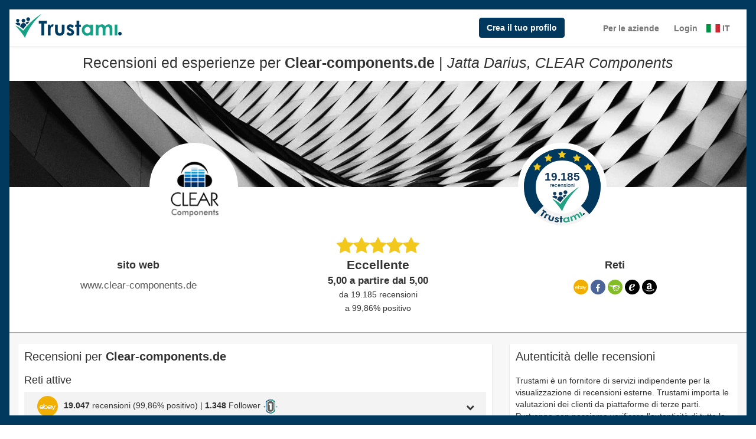

--- FILE ---
content_type: text/html; charset=UTF-8
request_url: https://www.trustami.com/opinioni/clear-components-valutazione
body_size: 21944
content:
<!DOCTYPE HTML>

<html lang="it"><head>
    <meta charset="utf-8">
    <meta name="viewport" content="width=device-width, initial-scale=1.0">
    <link rel="preconnect" href="https://cdn.trustami.com" />
        <link rel="shortcut icon" type="image/x-icon" href="favicon.ico">
    <link rel="icon" type="image/png" href="favicon.png" sizes="32x32">
    <link rel="apple-touch-icon" sizes="180x180" href="apple-touch-icon.png">
    <link rel="canonical" href="https://www.trustami.com/erfahrung/clear-components-bewertung" />
    <link rel="alternate" hreflang="x-default" href="https://www.trustami.com/erfahrung/clear-components-bewertung" />
    <link rel="alternate" hreflang="de" href="https://www.trustami.com/erfahrung/clear-components-bewertung" /><link rel="alternate" hreflang="en" href="https://www.trustami.com/review/clear-components-rating" /><link rel="alternate" hreflang="es" href="https://www.trustami.com/opiniones/clear-components-evaluacion" /><link rel="alternate" hreflang="fr" href="https://www.trustami.com/avis/clear-components-evaluation" /><link rel="alternate" hreflang="it" href="https://www.trustami.com/opinioni/clear-components-valutazione" /><link rel="alternate" hreflang="nl" href="https://www.trustami.com/ervaring/clear-components-evaluatie" />    <meta name="msapplication-TileColor" content="#ffffff">
    <meta name="msapplication-TileImage" content="mstile-144x144.png">
    <meta property="og:site_name" content="Trustami">
    <meta property="og:type" content="website">
    <meta property="twitter:card" content="summary">
    <meta property="twitter:site" content="Trustami">
    <meta property="og:url" content="https://www.trustami.com/opinioni/clear-components-valutazione"><meta property="og:image" content="https://cdn.trustami.com/userimages/29607/hdSeals/56b922dbcc96c5442a8b4714.png"><meta property="twitter:url" content="https://www.trustami.com/opinioni/clear-components-valutazione"><meta property="twitter:image" content="https://cdn.trustami.com/userimages/29607/hdSeals/56b922dbcc96c5442a8b4714.png"><meta property="og:title" content="Clear-components.de Valutazione ed esperienza su Trustami"><meta property="twitter:title" content="Clear-components.de Valutazione ed esperienza su Trustami"><meta property="og:description" content="Clear-components.de è un'azienda che offre servizi nelle categorie Computer, Unterhaltungselektronik & Zubehör e Musik & Film."><meta property="twitter:description" content="Clear-components.de è un'azienda che offre servizi nelle categorie Computer, Unterhaltungselektronik & Zubehör e Musik & Film."><meta name="description" content="Clear-components.de è un'azienda che offre servizi nelle categorie Computer, Unterhaltungselektronik & Zubehör e Musik & Film."><title>Clear-components.de Valutazione ed esperienza su Trustami</title>
    <!-- Trustami Custom CSS-->
    <style>
        @font-face {
            font-family: 'FontAwesome';
            src: url('https://cdn.trustami.com/fonts/fontawesome_4_7_0/fontawesome-webfont.eot?v=4.7.0');
            src: url('https://cdn.trustami.com/fonts/fontawesome_4_7_0/fontawesome-webfont.eot?#iefix&v=4.7.0') format('embedded-opentype'),
                url('https://cdn.trustami.com/fonts/fontawesome_4_7_0/fontawesome-webfont.woff2?v=4.7.0') format('woff2'),
                url('https://cdn.trustami.com/fonts/fontawesome_4_7_0/fontawesome-webfont.woff?v=4.7.0') format('woff'),
                url('https://cdn.trustami.com/fonts/fontawesome_4_7_0/fontawesome-webfont.ttf?v=4.7.0') format('truetype'),
                url('https://cdn.trustami.com/fonts/fontawesome_4_7_0/fontawesome-webfont.svg?v=4.7.0#fontawesomeregular') format('svg');
            font-weight: normal;
            font-style: normal;
            font-display: swap;
        }
        @font-face {
            font-family: 'trustamiFont';
            src: url("https://www.trustami.com/opinioni/css/trustamiFonts/trustamiFont.2525eb3f7ad9a918cfe2392caac4ce3cd402a711.eot");
            src: url("https://www.trustami.com/opinioni/css/trustamiFonts/trustamiFont.2525eb3f7ad9a918cfe2392caac4ce3cd402a711.eot") format('embedded-opentype'),
                url("https://www.trustami.com/opinioni/css/trustamiFonts/trustamiFont.26ccbf1621a178d6019c87df31b657b426b0ed04.ttf") format('truetype'),
                url("https://www.trustami.com/opinioni/css/trustamiFonts/trustamiFont.37415f16a900c981e0fe2cc93b19b4e04e715c2c.woff") format('woff'),
                url("https://www.trustami.com/opinioni/css/trustamiFonts/trustamiFont.efc8a12cb2da31dccad035731fa690b107879cc5.svg") format('svg');
            font-weight: normal;
            font-style: normal;
            font-display: swap;
        }
        .trustami-sprite {
            background-image: url("https://www.trustami.com/opinioni/images/spritesheet.1b8231f3ec6cfeabb1bf35fbe74eadad2904a752.png");
            background-repeat: no-repeat;
            display: block;
        }

        .sr-only {
            position: absolute;
            width: 1px;
            height: 1px;
            padding: 0;
            margin: -1px;
            overflow: hidden;
            clip: rect(0,0,0,0);
            border: 0;
        }
    </style>

            <link rel="stylesheet" type="text/css" href="https://www.trustami.com/opinioni/min/header.161_0.css" />

        <script src="https://www.trustami.com/opinioni/min/header.161_0.js" defer></script>
        
    <!--[if lte IE 8]><script language="javascript" type="text/javascript" src="https://www.trustami.com/opinioni/flot-chart/excanvas.min.js"></script><![endif]-->
</head>
<body>
<div class="wrapper ">
    <div class="frame ">
    </div>
    <div class="frame-content" >
        <header class="header nav-down" role="banner">
            <a href="https://www.trustami.com/" target="_blank" title="Trustami Homepage"><img class="logo" src="https://www.trustami.com/opinioni/images/logo.png" width="180" height="40" alt="Trustami Logo" title="Trustami Homepage"></a><a role="button" href="https://app.trustami.com/preview/56b922dbcc96c5442a8b4714" target="_blank" class="header-preview btn btn-primary" title="Trustami Preview">Crea il tuo profilo</a><a href="https://www.trustami.com/" target="_blank" class="header-company" title="Trustami Homepage">Per le aziende</a><a href="https://app.trustami.com/signin/trustami_profile-clear-components/it" target="_blank" class="header-login" title="Trustami App Login">Login</a>            <div class="language-switch">
                <div id="lang-select">
                    <a href="#" class="language-text opener"><i class="trf trf-it trf-sm"></i> IT</a>
                    <div class="inner">
                        <a href="https://www.trustami.com/opinioni/clear-components-valutazione" title="Profilo di Jatta Darius, CLEAR Components in italiano" class="language-text active"><i class="trf trf-it trf-sm"></i> IT</a><a href="https://www.trustami.com/erfahrung/clear-components-bewertung" title="Profil von Jatta Darius, CLEAR Components in Deutsch" class="language-text "><i class="trf trf-de trf-sm"></i> DE</a><a href="https://www.trustami.com/review/clear-components-rating" title="Profile of Jatta Darius, CLEAR Components in English" class="language-text "><i class="trf trf-en trf-sm"></i> EN</a><a href="https://www.trustami.com/opiniones/clear-components-evaluacion" title="Perfil de Jatta Darius, CLEAR Components en español" class="language-text "><i class="trf trf-es trf-sm"></i> ES</a><a href="https://www.trustami.com/avis/clear-components-evaluation" title="Profil de Jatta Darius, CLEAR Components en Français" class="language-text "><i class="trf trf-fr trf-sm"></i> FR</a><a href="https://www.trustami.com/ervaring/clear-components-evaluatie" title="Profiel van Jatta Darius, CLEAR Components in het Nederlands" class="language-text "><i class="trf trf-nl trf-sm"></i> NL</a>                    </div>
                </div>
            </div>
        </header>
        <div>
                        <div class="trustami-content-panel" role="main">
                <div class="trustami-panel" vocab="https://schema.org/" typeof="Product">
                    <div >
                        <h1 class="trustami-heading-h1">
                        <span class="trustami-title">
                                <span>Recensioni ed esperienze per </span><span class="trustami-text-bold" property="name">Clear-components.de </span> | <span class="trustami-text-italic" >Jatta Darius, CLEAR Components</span><span style="display: none;" property="brand" typeof="Brand"></span><span style="display: none;" property="mpn" typeof="Text"></span><span style="display: none;" property="sku" typeof="Text"></span><span style="display: none;" property="image" src="https://cdn.trustami.com/userimages/29607/10000/clearcomponents.png"></span><span style="display: none;" property="description">Clear-components.de</span><span style="display: none;" property="review" typeof="Review"><span property="author" typeof="Person"><span property="name">Verschiedene</span></span></span>                        </span>
                        </h1>
                    </div>
                    <div class="profile_bg ">
                                                    <img class="profile_bg_desktop"
                                srcset="https://cdn.trustami.com/optimized/banner_mobile/userimages/banner/raster.jpg 600w, https://cdn.trustami.com/optimized/banner/userimages/banner/raster.jpg 601w"
                                sizes="(max-width: 600px) 100vw, 100vw"
                                src="https://cdn.trustami.com/optimized/banner/userimages/banner/raster.jpg"
                                style="width: 100%; height: 100%; object-fit: cover"
                                alt="Banner"
                                title="Banner"
                                rel="preload" fetchpriority="high"
                                />
                                                        <img class="profile_bg_mobile"
                                srcset="https://cdn.trustami.com/optimized/banner_mobile/userimages/banner/raster.jpg 600w, https://cdn.trustami.com/optimized/banner/userimages/banner/raster.jpg 601w"
                                sizes="(max-width: 600px) 100vw, 100vw"
                                src="https://cdn.trustami.com/optimized/banner/userimages/banner/raster.jpg"
                                style="width: 100%; height: 100%; object-fit: cover"
                                alt="Banner"
                                title="Banner"
                                rel="preload" fetchpriority="high"
                                />
                                                </div>
                    <div class="row" style="margin:auto;">
                        <div class="col-xs-12 col-sm-6 col-md-6 col-lg-6" >
                            <div class="trustami-image-icon-left trustami-profile-image-block" >
                                <img src="https://cdn.trustami.com/userimages/29607/10000/clearcomponents.png" class="trustamiMainImagePublic img-circle trustami-image-size-text" title="Logo aziendale di Clear-components.de" alt="Logo aziendale di Clear-components.de">
                            </div>
                        </div>
                        <div class="hidden-xs col-sm-6 col-md-6 col-lg-6 outer-panel-box-badge">
                            <div class="trustami-image-icon-right trustami-icons-block-reviews">
                                <div class="badge-circle badge-circle-primary trustami-bagde-margin">
                                    <div class="badge-inner-circle">

                                        <div class="badge-upper-half"><div class="badge-rating-number">19.185</div><div class="badge-rating-text">recensioni</div></div>
                                        <div class="badge-lower-half">
                                            <i class="trustami-sprite trustami-sprite-check trustami-sprite-margin" ></i>
                                        </div>
                                    </div>
                                    <div class="badge-trustami-text">
                                        <i class="trustami-sprite trustami-sprite-text"></i>
                                    </div>
                                    <div>
                                        <div class="badge-star-1"  ><i class="trustami-icon-star"></i></div><div class="badge-star-2"  ><i class="trustami-icon-star"></i></div><div class="badge-star-3"  ><i class="trustami-icon-star"></i></div><div class="badge-star-4"  ><i class="trustami-icon-star"></i></div><div class="badge-star-5"  ><i class="trustami-icon-star"></i></div>                                    </div>
                                </div>
                            </div>
                        </div>
                    </div>
                    <div class="panel-bottom bg-reverse" property="aggregateRating" typeof="AggregateRating">
                        <div class="row trustami-top-area-bottom" style="margin:auto;">
                            <div class="col-xs-12 hidden-sm hidden-md hidden-lg profileBorderXS" >
                                <span style="display: none;" property="reviewCount">19185</span><div class="trustamiRank"><i class="trustami-icon-star"></i><i class="trustami-icon-star"></i><i class="trustami-icon-star"></i><i class="trustami-icon-star"></i><i class="trustami-icon-star"></i></div><div class="trustami-lead"><strong>Eccellente</strong></div><div class="bold lead-small"><span property="ratingValue" style="display: none;">5.00</span>5,00 a partire dal <span property="bestRating" style="display: none;">5.00</span>5,00</div><div class="lead-small" ><small>da 19.185 recensioni</small></div><div class="lead-small" ><small>a 99,86% positivo</small></div>                            </div>
                            <div class="col-xs-6 col-sm-4 col-md-4 col-lg-4 trustami-website-block">
                                <div class="trustamiFontText trustami_text-break trustami-fontsize-top-area">
                                    <strong>
                                        sito web                                    </strong>
                                </div>
                                <div class="lead-small trustami-homepage-block">
                                    <a href="http://www.clear-components.de" target="_blank" class="text-muted trustami_text-break" title="Sito web di Clear-components.de">
                                            www.clear-components.de</a>                                </div>
                            </div>
                            <div class="hidden-xs col-sm-4 col-md-4 col-lg-4 profileBorder">
                                <div class="trustamiRank"><i class="trustami-icon-star"></i><i class="trustami-icon-star"></i><i class="trustami-icon-star"></i><i class="trustami-icon-star"></i><i class="trustami-icon-star"></i></div><div class="trustami-lead"><strong>Eccellente</strong></div><div class="bold lead-small">5,00 a partire dal 5,00</div><div class="lead-small" ><small>da 19.185 recensioni</small></div><div class="lead-small" ><small>a 99,86% positivo</small></div>                            </div>
                            <div class="col-xs-6 col-sm-4 col-md-4 col-lg-4 trustami-top-networks-block" >
                                <div class="innerblock" >
                                    <div class="trustamiFontText trustami_text-break trustami-fontsize-top-area" >
                                        <strong>
                                            Reti                                        </strong>
                                    </div>
                                    <div >
                                        <span class="trustamiNwIcon trustami-mini-icon" style="background-color:#f1ae03" data-toggle="tooltip" data-placement="top" title="Ebay"><a href="https://www.trustami.com/opinioni/clear-components-valutazione/redirect/10/72187377d8b3658e9aa243afb353496ca344baf4/0" target="_blank" rel="nofollow" title="Profilo di Clear-components.de Su Ebay"><i class="trustami-icon-ebay"></i></a></span><span class="trustamiNwIcon trustami-mini-icon" style="background-color:#4c6498" data-toggle="tooltip" data-placement="top" title="Facebook Pages"><i class="trustami-icon-facebook"></i></span><span class="trustamiNwIcon trustami-mini-icon" style="background-color:#83bc25" data-toggle="tooltip" data-placement="top" title="Hood.de"><i class="trustami-icon-hood"></i></span><span class="trustamiNwIcon trustami-mini-icon" style="background-color:#000000" data-toggle="tooltip" data-placement="top" title="Trusted Shops.de"><i class="trustami-icon-trustedshops"></i></span><span class="trustamiNwIcon trustami-mini-icon" style="background-color:#000000" data-toggle="tooltip" data-placement="top" title="Amazon.de"><a href="https://www.trustami.com/opinioni/clear-components-valutazione/redirect/42/b65f60c20c12236e457df1708a466da03cead89b/0" target="_blank" rel="nofollow" title="Profilo di Clear-components.de Su Amazon.de"><i class="trustami-icon-amazon-seller"></i></a></span>                                    </div>
                                </div>
                            </div>
                        </div>
                    </div>
                </div>

                
                <div>
                    <style>
                        #main-content-rows{
                            display: flex;
                            flex-direction: row-reverse;
                        }

                        @media screen and (max-width: 768px) {
                            #main-content-rows{
                                flex-direction: column-reverse;
                            }
                        }
                    </style>
                    <div class="row" style="margin:auto;" id="main-content-rows">
                        <div class="col-xs-12 col-sm-4 col-md-4"  style="padding: 0px;" role="complementary" aria-label="sidebar">
                            <div class="row" style="margin:auto;">
                                
                                <div class="col-md-12 padding5">
                                    <div class="trustami-panel body">
                                        <h2 class="trustami-sub-title">Autenticità delle recensioni</h2>

                                        <div class="trustami-panel-text">
                                            Trustami è un fornitore di servizi indipendente per la visualizzazione di recensioni esterne. Trustami importa le valutazioni dei clienti da piattaforme di terze parti. Purtroppo non possiamo verificare l'autenticità di tutte le numerose recensioni che raccogliamo automaticamente. Nel caso di rating importati, Trustami non può quindi garantire che tali rating provengano esclusivamente da consumatori che hanno effettivamente utilizzato o acquistato i beni o servizi.                                        </div>
                                    </div>
                                </div>

                                
                                
                                                                <div class="col-md-12 padding5">
                                    <div class="trustami-panel body" >
                                        <h2 class="trustami-sub-title">
                                            <span >Di<br><span class="trustami-text-bold">Clear-components.de </span></span>                                        </h2>
                                        <div class="trustami-infos">
                                            <div class="element counter">Reti attive: <span class="info-value count timer count-title count-number" data-to="5" data-speed="3500"></span></div><div class="element ">Esperienza sulle reti (anni): <span class="info-value timer count-title count-number" data-to="14" data-speed="3500" >14</span></div><div class="element counter">Follower: <span class="info-value timer count-title count-number" data-to="1348" data-speed="3500">1.348</span></div><div class="element counter">Chiamate del profilo Trustami: <span class="info-value timer count-title count-number" data-to="897870" data-speed="3500">897.870</span></div><hr><div class="element">Identità online: <span class="identity-icon"><i class="trustami-icon-home" data-container="body" data-toggle="popover" data-placement="top" data-trigger="hover"  data-content="L'utente ha fornito il suo indirizzo nelle reti aziendali pertinenti. Si può presumere che i dettagli dell'indirizzo siano corretti."></i></span><span class="identity-icon"><i class="trustami-icon-envelope" data-container="body" data-toggle="popover" data-placement="top" data-trigger="hover"  data-content="L'utente ha verificato il proprio indirizzo e-mail utilizzando la procedura standard (conferma link)."></i></span><span class="identity-icon"><i class="trustami-icon-credit-card" data-container="body" data-toggle="popover" data-placement="top" data-trigger="hover"  data-content="L'ID dell'utente è stato verificato in almeno una delle reti connesse. Ciò significa che le informazioni sulla sua persona (nome, indirizzo) sono verificate e possono essere classificate come credibili."></i></span><span class="identity-icon"><i class="trustami-icon-phone" data-container="body" data-toggle="popover" data-placement="top" data-trigger="hover"  data-content="Il numero di cellulare dell'utente è stato verificato in almeno una rete (es. via SMS). Inoltre, è possibile che l'utente abbia memorizzato un numero di telefono in un'altra rete (non selezionato)."></i></span><span class="identity-icon"><i class="trustami-icon-zoom-in" data-container="body" data-toggle="popover" data-placement="top" data-trigger="hover" data-content="Questo profilo è stato verificato anche da Trustami."></i></span></div><div class="element">Pagine web: <a href="http://www.clear-components.de" target="_blank" title="Sito web di Clear-components.de">www.clear-components.de</a></div><div class="element">descrizione: <span class="element info-text ai-desc">Clear-components.de è un'azienda che offre servizi nelle categorie Computer, Unterhaltungselektronik & Zubehör e Musik & Film. </span></div><div class="element">Caratteristiche e termini: <span class="element info-text keyword">recensioni</span><span class="element info-text keyword">Esperienza</span><span class="element info-text keyword">Clear-components.de</span><span class="element info-text keyword">Jatta Darius, CLEAR Components</span></div><hr><div class='update-elements'><span>Ultime modifiche note al profilo:</span><div class="row" id="last_changed_nws_stats"><div class="trustami-load trustami-load-icon"></div></div></div>                                        </div>
                                    </div>
                                </div>
                                <div class="col-md-12 padding5"><div class="trustami-panel body" ><h2 class="trustami-sub-title"><span>Trustami Top Rankings per </span><span class="trustami-text-bold">Clear-components.de </span></h2><div  class="trustami-award-section"><div class='row'  style='margin:auto'><div class='col-xs-12 col-sm-12 col-md-6 col-lg-6' style="padding-left: 5px; padding-right: 5px;"><div class="trustami-badge-size" ><i class="trustami-icon-trustami-badge-10" data-container="body" data-toggle="popover" data-placement="top" data-trigger="hover"  data-content="Top 10% Questo profilo è stato verificato anche da Trustami. Trusted Shops.de" style="color:#000000"></i></div><div class='badge-text'>Trusted Shops.de</div></div><div class='col-xs-12 col-sm-12 col-md-6 col-lg-6' style="padding-left: 5px; padding-right: 5px;"><div class="trustami-badge-size" ><i class="trustami-icon-trustami-badge-25" data-container="body" data-toggle="popover" data-placement="top" data-trigger="hover"  data-content="Top 25% Questo profilo è stato verificato anche da Trustami. Ebay.de" style="color:#f1ae03"></i></div><div class='badge-text'>Ebay.de</div></div><div class='col-xs-12 col-sm-12 col-md-6 col-lg-6' style="padding-left: 5px; padding-right: 5px;"><div class="trustami-badge-size" ><i class="trustami-icon-experience-10 trustami-inter-badge" data-container="body" data-toggle="popover" data-placement="top" data-trigger="hover"  data-content="È un'azienda online da oltre 10 anni"></i></div><div class='badge-text'>Esperienza online</div></div><div class='col-xs-12 col-sm-12 col-md-6 col-lg-6' style="padding-left: 5px; padding-right: 5px;"><div class="trustami-badge-size" ><i class="trustami-icon-trustami-experience-3 trustami-inter-badge" data-container="body" data-toggle="popover" data-placement="top" data-trigger="hover"  data-content="Verificato presso Trustami da almeno 3 anni"></i></div><div class='badge-text'>Verifica Trustami</div></div><div class='col-xs-12 col-sm-12 col-md-6 col-lg-6' style="padding-left: 5px; padding-right: 5px;"><div class="trustami-badge-size" ><i class="trustami-icon-trustami-social-influencer-2 trustami-inter-badge" data-container="body" data-toggle="popover" data-placement="top" data-trigger="hover"  data-content="Base di fan molto ampia sui social media"></i></div><div class='badge-text'>Influenza sociale</div></div></div></div></div></div>
                                <div class="col-md-12 padding5">
                                    <div class="trustami-panel body" >
                                        <h3 class="trustami-sub-title">
                                            Cos'è Trustami                                        </h3>
                                        <div id="trustami_full_button" onclick="showTrustami()" class="trustami-infos-more"><i class="trustami-icon-chevron-down"></i></div>
                                        <div id="trustami_full" class="trustami-about-text trustami-panel-text" style="display: none;">
                                            Trustami offre un innovativo servizio di recensioni in e-commerce , con il quale tutte le recensioni sparse su Internet vengono raccolte e aggiornate automaticamente in un unico luogo. Da queste informazioni Trustami crea un sigillo di fiducia dinamico che può essere utilizzato ovunque su Internet.
Aiutiamo le aziende a importare facilmente le recensioni esistenti da oltre 40 piattaforme di vendita e recensioni . Le piattaforme di vendita sono mercati classici come eBay o Amazon. Le piattaforme di recensioni sono un gran numero di fornitori affermati, come TrustedShops, Facebook e Yelp. Lì nuove recensioni possono essere raccolte gratuitamente o a pagamento come di consueto. La base di valutazione può variare per ciascuna piattaforma, in quanto spedizione, logistica o altri servizi possono essere svolti dalle rispettive piattaforme. Tali servizi valutati si riferiscono quindi solo indirettamente alle prestazioni della società. Ogni nuova recensione viene importata automaticamente nel tuo profilo Trustami da tutte le piattaforme connesse. Quindi non è necessario partire da zero in Trustami e raccogliere recensioni.
Trustami non raccoglie alcuna recensione ed è quindi l'unico fornitore di servizi di recensioni indipendente sul mercato. Poiché le recensioni già raccolte sono un bene prezioso, offriamo anche la possibilità di proteggerle contro la perdita in caso di cancellazione dell'account o cambio di provider.                                            <div><strong>Scala di valutazione Trustami</strong></div>
                                            <table>
                                                <tr>
                                                    <td>5,00 - 4,75</td>
                                                    <td class="trustami-padding-left-about">Eccellente</td>
                                                </tr>
                                                <tr>
                                                    <td>4,75 - 4,25</td>
                                                    <td class="trustami-padding-left-about">Molto bene</td>
                                                </tr>
                                                <tr>
                                                    <td>4,25 - 3,75</td>
                                                    <td class="trustami-padding-left-about">Bene</td>
                                                </tr>
                                                <tr>
                                                    <td>3,75 - 2,75</td>
                                                    <td class="trustami-padding-left-about">Soddisfacente</td>
                                                </tr>
                                                <tr>
                                                    <td>2,75 - 1,75</td>
                                                    <td class="trustami-padding-left-about">Sufficiente</td>
                                                </tr>
                                                <tr>
                                                    <td>1,75 - 1,00</td>
                                                    <td class="trustami-padding-left-about">Inadeguato</td>
                                                </tr>
                                            </table>

                                            <div class="trustami-panel-text">
                                                <p>Trustami classifica le misure ei processi di test di una rete di valutazione in diversi livelli di qualità. Esaminiamo le nostre reti e valutiamo la qualità e la qualità delle loro valutazioni.</p>
                                                <p><span class="trustami-verification-class-type verify_icon_0"></span><span class="trustami-verification-class-type-text">Le recensioni possono essere scritte in qualsiasi modo. Nel caso di una valutazione, non si può garantire che siano state presentate da utenti che hanno acquistato un prodotto o utilizzato effettivamente un servizio.</span></p>
                                                <p><span class="trustami-verification-class-type verify_icon_1"></span><span class="trustami-verification-class-type-text">Le valutazioni possono solitamente essere assegnate a una transazione. Non sono previste verifiche manuali o tecniche.</span></p>
                                                <p><span class="trustami-verification-class-type verify_icon_2"></span><span class="trustami-verification-class-type-text">Le valutazioni vengono fornite solo dagli utenti che potrebbero anche essere assegnati a una transazione. È noto che la rete stessa attua misure per garantire l'autenticità delle recensioni fornite.</span></p>
                                                <p><span class="trustami-verification-class-type verify_icon_3"></span><span class="trustami-verification-class-type-text">Trustami ha verificato l'autenticità dei rating stessi e verificato il rating in una complessa procedura di test.</span></p>
                                            </div>
                                        </div>
                                    </div>
                                </div>
                            </div>
                        </div>


                        <div class="col-xs-12 col-sm-8 col-md-8" style="padding: 0px;">
                            <div class="row" style="margin:auto;">
                                <div class="col-md-12 padding5">
                                    <div class="trustami-panel body" >
                                        <h2 class="trustami-sub-title">
                                            <span>Recensioni per </span><span class="trustami-text-bold">Clear-components.de </span>                                        </h2>
                                        <section class="trustami-review-block">
                                            

                                            <div class="panel-group" id="ratings-overview"><h3 class="trustami-sub-title h4">Reti attive</h3><div><div class="trustami-reviews-infos-container" id="heading-0"><div class="row reviews-inner-element" style="margin:auto;"><div class="col-lg-9 col-md-9 col-sm-9 col-xs-12 padding5"><span class="margin-trustami trustami-medium-icon" style="background-color:#f1ae03" data-toggle="tooltip" data-placement="top" title="Ebay"><a href="https://www.trustami.com/opinioni/clear-components-valutazione/redirect/10/72187377d8b3658e9aa243afb353496ca344baf4/0" target="_blank" rel="nofollow" title="Profilo a partire dal Clear-components.de Su Ebay"><i class="trustami-icon-ebay"></i></a>
        </span><span class="trustami-text-bold">19.047</span> recensioni (99,86% positivo) | <span class="trustami-text-bold">1.348</span> Follower<a href="#" class="trustami-verification-class-type trustami-verification-class-type-cursor verify_icon_1" data-container="body" data-trigger="focus" data-toggle="popover" data-placement="top" data-html="true" data-content="Le recensioni su Ebay vengono inserite solo da utenti che potrebbero anche essere assegnati ad una transazione. Non sono note misure di verifica avanzate. Le valutazioni consistono nelle valutazioni dell'acquirente e del venditore. In alcuni casi, eBay assegna automaticamente una valutazione ai venditori se l'acquirente non ne lascia una."><span class="sr-only">Le recensioni su Ebay vengono inserite solo da utenti che potrebbero anche essere assegnati ad una transazione. Non sono note misure di verifica avanzate. Le valutazioni consistono nelle valutazioni dell'acquirente e del venditore. In alcuni casi, eBay assegna automaticamente una valutazione ai venditori se l'acquirente non ne lascia una.</span></a></div><div class="col-lg-3 col-md-3 col-sm-3 col-xs-12 trustamiPointer ratings-onclick padding5" id="heading-0" data-toggle="collapse" data-parent="#ratings-overview" href="#rating-overview-0"><span ><i class="trustami-icon-chevron-down"></i></span></div></div></div><div id="rating-overview-0" class="panel-collapse collapse"><div><table class="table table-hover"><tbody class="trustami-text-align-left"><tr><td>Delle ultime 200 valutazioni,<br><b>11,0% sono state registrate come acquirenti</b> e<br><b>89,0% come venditori</b> (di cui 0,0% sono valutazioni automatiche).</td><td></td></tr></tbody></table></div></div></div><div><div class="trustami-reviews-infos-container" id="heading-1"><div class="row reviews-inner-element" style="margin:auto;"><div class="col-lg-9 col-md-9 col-sm-9 col-xs-12 padding5"><span class="margin-trustami trustami-medium-icon" style="background-color:#83bc25" data-toggle="tooltip" data-placement="top" title="Hood.de" ><i class="trustami-icon-hood"></i></span><span class="trustami-text-bold">17</span> recensioni (100,00% positivo)<a href="#" class="trustami-verification-class-type trustami-verification-class-type-cursor verify_icon_0" data-container="body" data-trigger="focus" data-toggle="popover" data-placement="top" data-html="true" data-content="Nel caso di recensioni di Hood.de, non è possibile garantire che siano state inviate da utenti che hanno effettivamente utilizzato o acquistato i beni o servizi."><span class="sr-only">Nel caso di recensioni di Hood.de, non è possibile garantire che siano state inviate da utenti che hanno effettivamente utilizzato o acquistato i beni o servizi.</span></a></div><div class="col-lg-3 col-md-3 col-sm-3 col-xs-12 ratings-onclick padding5"></div></div></div></div><div><div class="trustami-reviews-infos-container" id="heading-3"><div class="row reviews-inner-element" style="margin:auto;"><div class="col-lg-9 col-md-9 col-sm-9 col-xs-12 padding5"><span class="margin-trustami trustami-medium-icon" style="background-color:#000000" data-toggle="tooltip" data-placement="top" title="Amazon.de"><a href="https://www.trustami.com/opinioni/clear-components-valutazione/redirect/42/b65f60c20c12236e457df1708a466da03cead89b/0" target="_blank" rel="nofollow" title="Profilo a partire dal Clear-components.de Su Amazon.de"><i class="trustami-icon-amazon-seller"></i></a>
        </span><span class="trustami-text-bold">14</span> recensioni (100,00% positivo)<a href="#" class="trustami-verification-class-type trustami-verification-class-type-cursor verify_icon_1" data-container="body" data-trigger="focus" data-toggle="popover" data-placement="top" data-html="true" data-content="Le valutazioni su Amazon.de vengono fornite solo da utenti che potrebbero anche essere assegnati a una transazione. Non sono note misure di verifica estese."><span class="sr-only">Le valutazioni su Amazon.de vengono fornite solo da utenti che potrebbero anche essere assegnati a una transazione. Non sono note misure di verifica estese.</span></a></div><div class="col-lg-3 col-md-3 col-sm-3 col-xs-12 ratings-onclick padding5"></div></div></div></div><div class="trustami-sub-title h4" style="margin-top: 30px;">Reti inattive</div><div><div class="trustami-reviews-infos-container" id="heading-2"><div class="row reviews-inner-element" style="margin:auto;"><div class="col-lg-9 col-md-9 col-sm-9 col-xs-12 padding5"><span class="margin-trustami trustami-medium-icon" style="background-color:#000000" data-toggle="tooltip" data-placement="top" title="Trusted Shops.de" ><i class="trustami-icon-trustedshops"></i></span><span class="trustami-text-bold">107</span> recensioni (100,00% positivo)<a href="#" class="trustami-verification-class-type trustami-verification-class-type-cursor verify_icon_2" data-container="body" data-trigger="focus" data-toggle="popover" data-placement="top" data-html="true" data-content="Le valutazioni su Trusted Shops.de vengono fornite solo da utenti che potrebbero anche essere assegnati a una transazione. Inoltre, la rete adotta misure automatiche e manuali per garantire l'autenticità delle recensioni."><span class="sr-only">Le valutazioni su Trusted Shops.de vengono fornite solo da utenti che potrebbero anche essere assegnati a una transazione. Inoltre, la rete adotta misure automatiche e manuali per garantire l'autenticità delle recensioni.</span></a></div><div class="col-lg-3 col-md-3 col-sm-3 col-xs-12 ratings-onclick padding5"></div></div></div></div></div>
                                                                                    </section>
                                    </div>
                                </div>

                                <div class="col-md-12 padding5">
                                    <div class="trustami-panel body" >
                                        <h2 class="trustami-sub-title">
                                            <span>Estratto da esperienze con  </span><span class="trustami-text-bold">Clear-components.de </span>                                        </h2>

                                        
                                        <div class="trustami-review-block">
                                            <!-- Nav tabs -->
                                            <ul class="nav nav-tabs trustami-tabs-margin" role="tablist" id="reviews-tabs">
                                                <li role="tab" class="active">
                                                    <a href="#all" style="border-radius: 0px; color: #404040;" aria-controls="all" data-toggle="tab">
                                                        Tutto                                                    </a>
                                                </li>
                                                <li role="tab">
                                                    <a href="#positive" style="border-radius: 0px; color: #404040;" aria-controls="positive" data-toggle="tab" onclick="moreComments('positive')">
                                                        Positivo (197)                                                    </a>
                                                </li>
                                                <li role="tab">
                                                    <a href="#neutral" style="border-radius: 0px; color: #404040;" aria-controls="neutral" data-toggle="tab" onclick="moreComments('neutral')">
                                                        Neutro (2)                                                    </a>
                                                </li>
                                                <li role="tab">
                                                    <a href="#negative" style="border-radius: 0px; color: #404040;" aria-controls="negative" data-toggle="tab" onclick="moreComments('negative')">
                                                        negativo (1)                                                    </a>
                                                </li>
                                            </ul>
                                            <!-- Tab panes -->
                                            <div class="tab-content trustami-tab-content">
                                                                                                <div role="tabpanel" class="tab-pane active" id="all">
                                                    <div class="trustami-inner-tab-element" >
                                                        Periodo di 03/12/2024 fino a 23/01/2026                                                    </div>
                                                    <div id="all_comments" class="comments visible"><div class="trustami-comments-block"><i class="trustami-icon-plus-sign trustami-positive-color"></i> | <span data-toggle="tooltip" data-placement="top" title="Ebay" ><i class="trustami-icon-ebay" style="color:#f1ae03"></i></span> | 23/01/2026 | come acquirente<br><a href="https://www.trustami.com/opinioni/clear-components-valutazione/redirect/10/72187377d8b3658e9aa243afb353496ca344baf4/0" target="_blank" title="Recensioni ed esperienze per Clear-components.de"><div class="block-with-text">"Great communication. A pleasure to do business with."</div></a></div><div class="trustami-comments-block"><i class="trustami-icon-plus-sign trustami-positive-color"></i> | <span data-toggle="tooltip" data-placement="top" title="Ebay" ><i class="trustami-icon-ebay" style="color:#f1ae03"></i></span> | 16/12/2025 | come acquirente<br><a href="https://www.trustami.com/opinioni/clear-components-valutazione/redirect/10/72187377d8b3658e9aa243afb353496ca344baf4/0" target="_blank" title="Recensioni ed esperienze per Clear-components.de"><div class="block-with-text">"Bin gerne zu weiteren Geschäften bereit. Danke."</div></a></div><div class="trustami-comments-block"><i class="trustami-icon-plus-sign trustami-positive-color"></i> | <span data-toggle="tooltip" data-placement="top" title="Ebay" ><i class="trustami-icon-ebay" style="color:#f1ae03"></i></span> | 06/11/2025 | come acquirente<br><a href="https://www.trustami.com/opinioni/clear-components-valutazione/redirect/10/72187377d8b3658e9aa243afb353496ca344baf4/0" target="_blank" title="Recensioni ed esperienze per Clear-components.de"><div class="block-with-text">"Thank you for an easy, pleasant transaction. Excellent buyer. A++++++."</div></a></div><div class="trustami-comments-block"><i class="trustami-icon-plus-sign trustami-positive-color"></i> | <span data-toggle="tooltip" data-placement="top" title="Ebay" ><i class="trustami-icon-ebay" style="color:#f1ae03"></i></span> | 04/10/2025 | come acquirente<br><a href="https://www.trustami.com/opinioni/clear-components-valutazione/redirect/10/72187377d8b3658e9aa243afb353496ca344baf4/0" target="_blank" title="Recensioni ed esperienze per Clear-components.de"><div class="block-with-text">"Reibungslose Kommunikation. Sehr angenehmer Käufer."</div></a></div><div class="trustami-comments-block"><i class="trustami-icon-plus-sign trustami-positive-color"></i> | <span data-toggle="tooltip" data-placement="top" title="Ebay" ><i class="trustami-icon-ebay" style="color:#f1ae03"></i></span> | 23/06/2025 | come acquirente<br><a href="https://www.trustami.com/opinioni/clear-components-valutazione/redirect/10/72187377d8b3658e9aa243afb353496ca344baf4/0" target="_blank" title="Recensioni ed esperienze per Clear-components.de"><div class="block-with-text">"Rasche Antwort und prompte Bezahlung. Perfekt! Danke!"</div></a></div><div class="trustami-comments-block"><i class="trustami-icon-plus-sign trustami-positive-color"></i> | <span data-toggle="tooltip" data-placement="top" title="Ebay" ><i class="trustami-icon-ebay" style="color:#f1ae03"></i></span> | 23/06/2025 | come acquirente<br><a href="https://www.trustami.com/opinioni/clear-components-valutazione/redirect/10/72187377d8b3658e9aa243afb353496ca344baf4/0" target="_blank" title="Recensioni ed esperienze per Clear-components.de"><div class="block-with-text">"Danke für die angenehme/problemlose Transaktion. Ausgezeichneter Käufer. Note 1"</div></a></div><div class="trustami-comments-block"><i class="trustami-icon-plus-sign trustami-positive-color"></i> | <span data-toggle="tooltip" data-placement="top" title="Ebay" ><i class="trustami-icon-ebay" style="color:#f1ae03"></i></span> | 06/05/2025 | come acquirente<br><a href="https://www.trustami.com/opinioni/clear-components-valutazione/redirect/10/72187377d8b3658e9aa243afb353496ca344baf4/0" target="_blank" title="Recensioni ed esperienze per Clear-components.de"><div class="block-with-text">"Alles bestens, sehr zu empfehlen. Vielen Dank für Ihren Einkauf!"</div></a></div><div class="trustami-comments-block"><i class="trustami-icon-plus-sign trustami-positive-color"></i> | <span data-toggle="tooltip" data-placement="top" title="Ebay" ><i class="trustami-icon-ebay" style="color:#f1ae03"></i></span> | 08/04/2025 | come acquirente<br><a href="https://www.trustami.com/opinioni/clear-components-valutazione/redirect/10/72187377d8b3658e9aa243afb353496ca344baf4/0" target="_blank" title="Recensioni ed esperienze per Clear-components.de"><div class="block-with-text">"Perfekte Abwicklung. Vielen Dank für Ihren Einkauf bei ROLLER."</div></a></div><div class="trustami-comments-block"><i class="trustami-icon-plus-sign trustami-positive-color"></i> | <span data-toggle="tooltip" data-placement="top" title="Ebay" ><i class="trustami-icon-ebay" style="color:#f1ae03"></i></span> | 08/04/2025 | come acquirente<br><a href="https://www.trustami.com/opinioni/clear-components-valutazione/redirect/10/72187377d8b3658e9aa243afb353496ca344baf4/0" target="_blank" title="Recensioni ed esperienze per Clear-components.de"><div class="block-with-text">"Immer gern gesehener Kunde! Vielen Dank von ROLLER - Clever einrichten."</div></a></div><div class="trustami-comments-block"><i class="trustami-icon-plus-sign trustami-positive-color"></i> | <span data-toggle="tooltip" data-placement="top" title="Ebay" ><i class="trustami-icon-ebay" style="color:#f1ae03"></i></span> | 08/04/2025 | come acquirente<br><a href="https://www.trustami.com/opinioni/clear-components-valutazione/redirect/10/72187377d8b3658e9aa243afb353496ca344baf4/0" target="_blank" title="Recensioni ed esperienze per Clear-components.de"><div class="block-with-text">"Perfekte Abwicklung. Vielen Dank für Ihren Einkauf bei ROLLER."</div></a></div><div id="all_comments_next" data-toggle="popover" data-placement="top" data-trigger="hover" data-content="Mostra più esperienze" class="trustami-more-comments" onclick="moreComments('all', 1)"><i class="trustami-icon-chevron-down"></i></div></div>                                                </div>
                                                <div role="tabpanel" class="tab-pane" id="positive" style="display:none">
                                                    <div class="trustami-inner-tab-element">
                                                        Periodo di 03/12/2024 fino a 23/01/2026                                                    </div>
                                                    <div id="positive_comments" class="comments visible"></div>                                                </div>
                                                <div role="tabpanel" class="tab-pane" id="neutral" style="display:none">
                                                    <div class="trustami-inner-tab-element">
                                                        Periodo di 07/12/2024 fino a 09/12/2024                                                    </div>
                                                    <div id="neutral_comments" class="comments visible"></div>                                                </div>
                                                <div role="tabpanel" class="tab-pane" id="negative" style="display:none">
                                                    <div class="trustami-inner-tab-element">
                                                        Periodo di 20/12/2024 fino a 20/12/2024                                                    </div>
                                                    <div id="negative_comments" class="comments visible"></div>                                                </div>
                                                                                            </div>
                                        </div>
                                    </div>                         
                                </div>
                            </div>
                            <div class="col-md-12 padding5" id="slider-cards-container">
                                <div class="trustami-panel body">
                                    <h2 class="trustami-sub-title" >
                                        Molto interessante Profilo Trustami                                    </h3>
                                    <div class="slider-container">
                                        <div id="slider-cards" data-card-id="" data-lang="it"></div>
                                        <div class="slider-dots" id="slider-dots"></div>
                                    </div>
                                </div>
                            </div>
                        </div>
                    </div>
                </div>
            </div>
        </div>
    </div>
    <div class="content-body-footer" role="contentinfo">
        © Copyright Trustami GmbH |
        <a href="https://www.trustami.com/impronta" target="_blank" class="footer-imprint" title="Trustami impronta">impronta</a> | <a href="https://www.trustami.com/protezione dati" target="_blank" class="footer-imprint" title="Trustami Politica sulla riservatezza">Politica sulla riservatezza</a> | Questa pagina è protetta da reCAPTCHA e si applicano <a href="https://policies.google.com/privacy" class="footer-imprint" title="Google Politica sulla riservatezza">Politica sulla riservatezza</a> e <a href="https://policies.google.com/terms" class="footer-imprint" title="Google Termini di utilizzo">Termini di utilizzo</a> di Google.
    </div>

    <script>
        // so it runs after the deferred scripts
        document.addEventListener('DOMContentLoaded', function() {
            $('.language-text.opener').on('click', function(e) {
                e.preventDefault();

                $('#lang-select').toggleClass('open');
            });
            $('body').on('click', function(e) {
                if ($(e.target).closest('#lang-select').length === 0) {
                    $('#lang-select').removeClass('open');
                }
            });
        });
    </script>

    <script>
        // so it runs after the deferred scripts
        document.addEventListener('DOMContentLoaded', function() {
            var chart = false;

            var p = null;

            if (chart && chart.status && chart.data.neg.length > 0 && chart.data.pos_neu.length > 0 && chart.settings_chart && chart.settings_chart.public) {
                var ratio = false;

                while (chart.data.pos_neu.length > 12) {
                    chart.data.pos_neu = chart.data.pos_neu.splice(1);
                    chart.data.neg = chart.data.neg.splice(1);

                    chart.data.labels = chart.data.labels.splice(1);
                }

                while (chart.data.pos_neu.length < 12) {
                    var d = new Date(chart.data.pos_neu[0][0]);
                    d.setMonth(d.getMonth() - 1);

                    var temp = [
                        d.getTime(),
                        0
                    ];

                    chart.data.pos_neu.unshift(temp);
                    chart.data.neg.unshift(temp);

                    chart.data.labels.unshift({
                        pos: [],
                        neg: [],
                        neu: []
                    });
                }

                function drawChart() {
                    if (p) {
                        p.destroy();
                    }

                    var min = Math.min(chart.data.neg[0][0], chart.data.pos_neu[0][0]);
                    var max = Math.max(chart.data.neg[chart.data.neg.length-1][0], chart.data.pos_neu[chart.data.pos_neu.length-1][0]);

                    var width = 86400 * 1000 * 30 * 0.35;

                    var options = {
                        series: {
                            stack: 0,
                            bars: {
                                show: 1,
                                fill: 1,
                                lineWidth: 0,
                                barWidth: width,
                                align: "center"
                            },
                            lines: {
                                show: 0
                            },
                            highlightColor: '#00385E'
                        },
                        legend: {
                            show: false
                        },
                        xaxis: {
                            mode: "time",
                            timeformat: "%m-%y",
                            tickLength: 0,
                            timezone: "utc",
                            max: max + (width * 0.7),
                            min: min - (width * 0.7)
                        },
                        yaxis: {
                            tickFormatter: function (val, axis) {
                                if (val < 0) {
                                    val *= -1;

                                    if (ratio && ratio > 1) {
                                        val = Math.round(val / ratio);
                                    }
                                }
                                return val;
                            },
                            tickLength: 0,
                            tickDecimals: 0
                        },
                        grid: {
                            hoverable: true,
                            borderWidth: 0,
                            margin: 0,
                            mouseActiveRadius: 10,
                            autoHighlight: true,
                            markings: [{yaxis: {from: 0, to: 0}, color: "#4582A5"}]
                        },
                        selection: {
                            mode: "x",
                            color: "#00385E",
                        }
                    };

                    if (!ratio) {
                        var maxPos = 0;
                        $.each(chart.data.pos_neu, function (key, value) {
                            if (value[1] > maxPos) {
                                maxPos = value[1];
                            }
                        });

                        var maxNeg = 0;
                        $.each(chart.data.neg, function (key, value) {
                            if (value[1] < maxNeg) {
                                maxNeg = value[1];
                            }
                        });
                        maxNeg = Math.abs(maxNeg);

                        if (maxNeg !== 0 && maxPos !== 0) {
                            var max = maxNeg > maxPos ? maxNeg : maxPos;
                            var min = maxNeg > maxPos ? maxPos : maxNeg;

                            ratio = (max / min) / 100;

                            if (ratio > 1) {
                                if (min === maxPos) {
                                    $.each(chart.data.pos_neu, function (key, value) {
                                        chart.data.pos_neu[key][1] = value[1] * ratio;
                                    });
                                } else {
                                    $.each(chart.data.neg, function (key, value) {
                                        chart.data.neg[key][1] = value[1] * ratio;
                                    });
                                }
                            }
                        }
                    }

                    var seriesRollup = [
                        {label: "Positive & Neutral", color: "#16A085", fillColor: "#16A085", data: chart.data.pos_neu},
                        {label: "Negative", color: "#e74c3c", fillColor: "#e74c3c", data: chart.data.neg}
                    ];

                    p = $.plot($("#graphRatings"), seriesRollup, options);

                    for (var index in chart.data.labels) {
                        if (Object.hasOwnProperty(index)) continue;

                        chart.data.labels[index].pos = fixEntries(chart.data.labels[index].pos);
                        chart.data.labels[index].neu = fixEntries(chart.data.labels[index].neu);
                        chart.data.labels[index].neg = fixEntries(chart.data.labels[index].neg);
                    }
                }

                drawChart();

                var timeout = null;
                window.addEventListener('resize', function () {
                    clearTimeout(timeout);

                    timeout = setTimeout(function () {
                        drawChart();
                    }, 300);
                }, false);

                var previousPoint = null;

                $("#graphRatings").bind("plothover", function (event, pos, item) {
                    if (item) {
                        if (previousPoint !== item.dataIndex) {
                            previousPoint = item.dataIndex;

                            $("#tooltip").remove();

                            var label = chart.data.labels[item.dataIndex];

                            var tooltip = [];

                            if (label.pos && label.pos.length > 0) {
                                tooltip.push("<b style='color: #16A085'>Positiva:</b><div>" + label.pos.join("<br>") + "</div>");
                            }
                            if (label.neu && label.neu.length > 0) {
                                tooltip.push("<b style='color: #414141'>Neutra:</b><div>" + label.neu.join("<br>") + "</div>");
                            }
                            if (label.neg && label.neg.length > 0) {
                                tooltip.push("<b style='color: #E74C3C'>Negativo:</b><div>" + label.neg.join("<br>") + "</div>");
                            }

                            if (tooltip.length === 0) {
                                tooltip.push("<b>No data</b>");
                            }

                            showTooltip(item.pageX, item.pageY, "<div>" + tooltip.join("</div><div>") + "</div>");
                        }
                    } else {
                        $("#tooltip").remove();
                        previousPoint = null;
                    }
                });

                function fixEntries(data) {
                    data.sort((a, b) => {
                        var valA = parseInt(a.split(': ')[1]);
                        var valB = parseInt(b.split(': ')[1]);

                        return valB - valA;
                    });

                    var entries = [];
                    var other = 0;

                    for (let x = 0; x < data.length; x++) {
                        if (entries.length < 2) {
                            entries.push(data[x]);
                        } else {
                            var val = parseInt(data[x].split(': ')[1]);

                            other += val;
                        }
                    }

                    if (entries.length < data.length) {
                        entries.push("Altra: " + other);
                    }

                    return entries;
                }

                function showTooltip(x, y, contents) {
                    $('<div id="tooltip">' + contents + '</div>').css({
                        position: 'absolute',
                        display: 'none',
                        top: y + 5,
                        left: x + 20,
                        border: '2px solid' + '#b7b7b7',
                        padding: '5px 7px',
                        size: '10',
                        'background-color': '#fff',
                        opacity: 1,
                        'pointer-events': 'none'
                    }).appendTo("body").fadeIn(200);
                }
            } else {
                $("#graphRatings").remove();
                $("#legendContainer").remove();
            }
        });
    </script>

        <script>
        function initAfterCookie() {
            // Cookies dismissed
            var analytics = document.createElement('script');
            analytics.src = "https://www.googletagmanager.com/gtag/js?id=G-44K8YTVERC";
            document.head.appendChild(analytics);
            window.dataLayer = window.dataLayer || [];
            function gtag(){dataLayer.push(arguments);}
            gtag('js', new Date());
            gtag('config', 'G-44K8YTVERC');
        }
    </script>

    <link rel="stylesheet" type="text/css" href="https://cdn.trustami.com/ajax/libs/vanilla-cookieconsent/cookieconsent.css" />
    <script src="https://cdn.trustami.com/ajax/libs/vanilla-cookieconsent/cookieconsent.js" defer></script>

    <script>
        function acceptedCookies(acceptedAnalytics) {
            if (acceptedAnalytics) {
                initAfterCookie();
            }
        }

        const Lang = "en";
    </script>

    <script src="https://cdn.trustami.com/ajax/libs/vanilla-cookieconsent/config.js" defer></script>

    <!-- Additional JS-->
    <script>
        var MoreCommentBlocks = {"all":["<div class=\"trustami-comments-block\"><i class=\"trustami-icon-plus-sign trustami-positive-color\"><\/i> | <span data-toggle=\"tooltip\" data-placement=\"top\" title=\"Ebay\" ><i class=\"trustami-icon-ebay\" style=\"color:#f1ae03\"><\/i><\/span> | 31\/03\/2025 | come acquirente<br><a href=\"https:\/\/www.trustami.com\/opinioni\/clear-components-valutazione\/redirect\/10\/72187377d8b3658e9aa243afb353496ca344baf4\/0\" target=\"_blank\" title=\"Recensioni ed esperienze per Clear-components.de\"><div class=\"block-with-text\">\"Danke f\u00fcr die angenehme\/problemlose Transaktion. Ausgezeichneter K\u00e4ufer. Note 1\"<\/div><\/a><\/div><div class=\"trustami-comments-block\"><i class=\"trustami-icon-plus-sign trustami-positive-color\"><\/i> | <span data-toggle=\"tooltip\" data-placement=\"top\" title=\"Ebay\" ><i class=\"trustami-icon-ebay\" style=\"color:#f1ae03\"><\/i><\/span> | 27\/03\/2025 | come acquirente<br><a href=\"https:\/\/www.trustami.com\/opinioni\/clear-components-valutazione\/redirect\/10\/72187377d8b3658e9aa243afb353496ca344baf4\/0\" target=\"_blank\" title=\"Recensioni ed esperienze per Clear-components.de\"><div class=\"block-with-text\">\"Thank you for shopping with kw-commerce. Danke! Gracias! Merci! Grazie!\"<\/div><\/a><\/div><div class=\"trustami-comments-block\"><i class=\"trustami-icon-plus-sign trustami-positive-color\"><\/i> | <span data-toggle=\"tooltip\" data-placement=\"top\" title=\"Ebay\" ><i class=\"trustami-icon-ebay\" style=\"color:#f1ae03\"><\/i><\/span> | 10\/03\/2025 | come acquirente<br><a href=\"https:\/\/www.trustami.com\/opinioni\/clear-components-valutazione\/redirect\/10\/72187377d8b3658e9aa243afb353496ca344baf4\/0\" target=\"_blank\" title=\"Recensioni ed esperienze per Clear-components.de\"><div class=\"block-with-text\">\"Rasche Antwort und prompte Bezahlung. Perfekt! Danke!\"<\/div><\/a><\/div><div class=\"trustami-comments-block\"><i class=\"trustami-icon-plus-sign trustami-positive-color\"><\/i> | <span data-toggle=\"tooltip\" data-placement=\"top\" title=\"Ebay\" ><i class=\"trustami-icon-ebay\" style=\"color:#f1ae03\"><\/i><\/span> | 10\/03\/2025 | come acquirente<br><a href=\"https:\/\/www.trustami.com\/opinioni\/clear-components-valutazione\/redirect\/10\/72187377d8b3658e9aa243afb353496ca344baf4\/0\" target=\"_blank\" title=\"Recensioni ed esperienze per Clear-components.de\"><div class=\"block-with-text\">\"Danke f\u00fcr die angenehme\/problemlose Transaktion. Ausgezeichneter K\u00e4ufer. Note 1\"<\/div><\/a><\/div><div class=\"trustami-comments-block\"><i class=\"trustami-icon-plus-sign trustami-positive-color\"><\/i> | <span data-toggle=\"tooltip\" data-placement=\"top\" title=\"Ebay\" ><i class=\"trustami-icon-ebay\" style=\"color:#f1ae03\"><\/i><\/span> | 07\/03\/2025 | come venditore<br><a href=\"https:\/\/www.trustami.com\/opinioni\/clear-components-valutazione\/redirect\/10\/72187377d8b3658e9aa243afb353496ca344baf4\/0\" target=\"_blank\" title=\"Recensioni ed esperienze per Clear-components.de\"><div class=\"block-with-text\">\"Alles bestens gelaufen\"<\/div><\/a><\/div><div class=\"trustami-comments-block\"><i class=\"trustami-icon-plus-sign trustami-positive-color\"><\/i> | <span data-toggle=\"tooltip\" data-placement=\"top\" title=\"Ebay\" ><i class=\"trustami-icon-ebay\" style=\"color:#f1ae03\"><\/i><\/span> | 06\/03\/2025 | come acquirente<br><a href=\"https:\/\/www.trustami.com\/opinioni\/clear-components-valutazione\/redirect\/10\/72187377d8b3658e9aa243afb353496ca344baf4\/0\" target=\"_blank\" title=\"Recensioni ed esperienze per Clear-components.de\"><div class=\"block-with-text\">\"Rasche Antwort und prompte Bezahlung. Perfekt! Danke!\"<\/div><\/a><\/div><div class=\"trustami-comments-block\"><i class=\"trustami-icon-plus-sign trustami-positive-color\"><\/i> | <span data-toggle=\"tooltip\" data-placement=\"top\" title=\"Ebay\" ><i class=\"trustami-icon-ebay\" style=\"color:#f1ae03\"><\/i><\/span> | 23\/02\/2025 | come venditore<br><a href=\"https:\/\/www.trustami.com\/opinioni\/clear-components-valutazione\/redirect\/10\/72187377d8b3658e9aa243afb353496ca344baf4\/0\" target=\"_blank\" title=\"Recensioni ed esperienze per Clear-components.de\"><div class=\"block-with-text\">\"Artikel ist wie beschrieben. Schnelle Lieferung.\"<\/div><\/a><\/div><div class=\"trustami-comments-block\"><i class=\"trustami-icon-plus-sign trustami-positive-color\"><\/i> | <span data-toggle=\"tooltip\" data-placement=\"top\" title=\"Ebay\" ><i class=\"trustami-icon-ebay\" style=\"color:#f1ae03\"><\/i><\/span> | 18\/02\/2025 | come venditore<br><a href=\"https:\/\/www.trustami.com\/opinioni\/clear-components-valutazione\/redirect\/10\/72187377d8b3658e9aa243afb353496ca344baf4\/0\" target=\"_blank\" title=\"Recensioni ed esperienze per Clear-components.de\"><div class=\"block-with-text\">\"alles bestens, gerne wieder\"<\/div><\/a><\/div><div class=\"trustami-comments-block\"><i class=\"trustami-icon-plus-sign trustami-positive-color\"><\/i> | <span data-toggle=\"tooltip\" data-placement=\"top\" title=\"Ebay\" ><i class=\"trustami-icon-ebay\" style=\"color:#f1ae03\"><\/i><\/span> | 17\/02\/2025 | come venditore<br><a href=\"https:\/\/www.trustami.com\/opinioni\/clear-components-valutazione\/redirect\/10\/72187377d8b3658e9aa243afb353496ca344baf4\/0\" target=\"_blank\" title=\"Recensioni ed esperienze per Clear-components.de\"><div class=\"block-with-text\">\"Sehr gute Qualit\u00e4t \"<\/div><\/a><\/div><div class=\"trustami-comments-block\"><i class=\"trustami-icon-plus-sign trustami-positive-color\"><\/i> | <span data-toggle=\"tooltip\" data-placement=\"top\" title=\"Ebay\" ><i class=\"trustami-icon-ebay\" style=\"color:#f1ae03\"><\/i><\/span> | 16\/02\/2025 | come venditore<br><a href=\"https:\/\/www.trustami.com\/opinioni\/clear-components-valutazione\/redirect\/10\/72187377d8b3658e9aa243afb353496ca344baf4\/0\" target=\"_blank\" title=\"Recensioni ed esperienze per Clear-components.de\"><div class=\"block-with-text\">\"alles bestens!\"<\/div><\/a><\/div><div class=\"trustami-comments-block\"><i class=\"trustami-icon-plus-sign trustami-positive-color\"><\/i> | <span data-toggle=\"tooltip\" data-placement=\"top\" title=\"Ebay\" ><i class=\"trustami-icon-ebay\" style=\"color:#f1ae03\"><\/i><\/span> | 14\/02\/2025 | come venditore<br><a href=\"https:\/\/www.trustami.com\/opinioni\/clear-components-valutazione\/redirect\/10\/72187377d8b3658e9aa243afb353496ca344baf4\/0\" target=\"_blank\" title=\"Recensioni ed esperienze per Clear-components.de\"><div class=\"block-with-text\">\"Gerne wieder :)\"<\/div><\/a><\/div><div class=\"trustami-comments-block\"><i class=\"trustami-icon-plus-sign trustami-positive-color\"><\/i> | <span data-toggle=\"tooltip\" data-placement=\"top\" title=\"Ebay\" ><i class=\"trustami-icon-ebay\" style=\"color:#f1ae03\"><\/i><\/span> | 11\/02\/2025 | come venditore<br><a href=\"https:\/\/www.trustami.com\/opinioni\/clear-components-valutazione\/redirect\/10\/72187377d8b3658e9aa243afb353496ca344baf4\/0\" target=\"_blank\" title=\"Recensioni ed esperienze per Clear-components.de\"><div class=\"block-with-text\">\"Sehr schneller Versand\"<\/div><\/a><\/div><div class=\"trustami-comments-block\"><i class=\"trustami-icon-plus-sign trustami-positive-color\"><\/i> | <span data-toggle=\"tooltip\" data-placement=\"top\" title=\"Ebay\" ><i class=\"trustami-icon-ebay\" style=\"color:#f1ae03\"><\/i><\/span> | 11\/02\/2025 | come venditore<br><a href=\"https:\/\/www.trustami.com\/opinioni\/clear-components-valutazione\/redirect\/10\/72187377d8b3658e9aa243afb353496ca344baf4\/0\" target=\"_blank\" title=\"Recensioni ed esperienze per Clear-components.de\"><div class=\"block-with-text\">\"Artikel wie beschrieben, gerne wieder.  Dankesch\u00f6n!\"<\/div><\/a><\/div><div class=\"trustami-comments-block\"><i class=\"trustami-icon-plus-sign trustami-positive-color\"><\/i> | <span data-toggle=\"tooltip\" data-placement=\"top\" title=\"Ebay\" ><i class=\"trustami-icon-ebay\" style=\"color:#f1ae03\"><\/i><\/span> | 09\/02\/2025 | come venditore<br><a href=\"https:\/\/www.trustami.com\/opinioni\/clear-components-valutazione\/redirect\/10\/72187377d8b3658e9aa243afb353496ca344baf4\/0\" target=\"_blank\" title=\"Recensioni ed esperienze per Clear-components.de\"><div class=\"block-with-text\">\"alles gut .ich habe das Produkt nicht erhalten Verk\u00e4ufer erstattet das Geld . empfohlen \"<\/div><\/a><\/div><div class=\"trustami-comments-block\"><i class=\"trustami-icon-plus-sign trustami-positive-color\"><\/i> | <span data-toggle=\"tooltip\" data-placement=\"top\" title=\"Ebay\" ><i class=\"trustami-icon-ebay\" style=\"color:#f1ae03\"><\/i><\/span> | 08\/02\/2025 | come venditore<br><a href=\"https:\/\/www.trustami.com\/opinioni\/clear-components-valutazione\/redirect\/10\/72187377d8b3658e9aa243afb353496ca344baf4\/0\" target=\"_blank\" title=\"Recensioni ed esperienze per Clear-components.de\"><div class=\"block-with-text\">\"Alles bestens, genau wie beschrieben und schneller Versand! Tip Top!\"<\/div><\/a><\/div><div class=\"trustami-comments-block\"><i class=\"trustami-icon-plus-sign trustami-positive-color\"><\/i> | <span data-toggle=\"tooltip\" data-placement=\"top\" title=\"Ebay\" ><i class=\"trustami-icon-ebay\" style=\"color:#f1ae03\"><\/i><\/span> | 08\/02\/2025 | come venditore<br><a href=\"https:\/\/www.trustami.com\/opinioni\/clear-components-valutazione\/redirect\/10\/72187377d8b3658e9aa243afb353496ca344baf4\/0\" target=\"_blank\" title=\"Recensioni ed esperienze per Clear-components.de\"><div class=\"block-with-text\">\"perfekt!\"<\/div><\/a><\/div><div class=\"trustami-comments-block\"><i class=\"trustami-icon-plus-sign trustami-positive-color\"><\/i> | <span data-toggle=\"tooltip\" data-placement=\"top\" title=\"Ebay\" ><i class=\"trustami-icon-ebay\" style=\"color:#f1ae03\"><\/i><\/span> | 08\/02\/2025 | come venditore<br><a href=\"https:\/\/www.trustami.com\/opinioni\/clear-components-valutazione\/redirect\/10\/72187377d8b3658e9aa243afb353496ca344baf4\/0\" target=\"_blank\" title=\"Recensioni ed esperienze per Clear-components.de\"><div class=\"block-with-text\">\"Alles bestens! Wertiger Stecker f\u00fcr dicke Stromkabel.\"<\/div><\/a><\/div><div class=\"trustami-comments-block\"><i class=\"trustami-icon-plus-sign trustami-positive-color\"><\/i> | <span data-toggle=\"tooltip\" data-placement=\"top\" title=\"Ebay\" ><i class=\"trustami-icon-ebay\" style=\"color:#f1ae03\"><\/i><\/span> | 05\/02\/2025 | come venditore<br><a href=\"https:\/\/www.trustami.com\/opinioni\/clear-components-valutazione\/redirect\/10\/72187377d8b3658e9aa243afb353496ca344baf4\/0\" target=\"_blank\" title=\"Recensioni ed esperienze per Clear-components.de\"><div class=\"block-with-text\">\"einfach\"<\/div><\/a><\/div><div class=\"trustami-comments-block\"><i class=\"trustami-icon-plus-sign trustami-positive-color\"><\/i> | <span data-toggle=\"tooltip\" data-placement=\"top\" title=\"Ebay\" ><i class=\"trustami-icon-ebay\" style=\"color:#f1ae03\"><\/i><\/span> | 05\/02\/2025 | come venditore<br><a href=\"https:\/\/www.trustami.com\/opinioni\/clear-components-valutazione\/redirect\/10\/72187377d8b3658e9aa243afb353496ca344baf4\/0\" target=\"_blank\" title=\"Recensioni ed esperienze per Clear-components.de\"><div class=\"block-with-text\">\"Super gelaufen, alles bestens \"<\/div><\/a><\/div><div class=\"trustami-comments-block\"><i class=\"trustami-icon-plus-sign trustami-positive-color\"><\/i> | <span data-toggle=\"tooltip\" data-placement=\"top\" title=\"Ebay\" ><i class=\"trustami-icon-ebay\" style=\"color:#f1ae03\"><\/i><\/span> | 03\/02\/2025 | come venditore<br><a href=\"https:\/\/www.trustami.com\/opinioni\/clear-components-valutazione\/redirect\/10\/72187377d8b3658e9aa243afb353496ca344baf4\/0\" target=\"_blank\" title=\"Recensioni ed esperienze per Clear-components.de\"><div class=\"block-with-text\">\"Alles perfekt , danke :\"<\/div><\/a><\/div><div class=\"trustami-comments-block\"><i class=\"trustami-icon-plus-sign trustami-positive-color\"><\/i> | <span data-toggle=\"tooltip\" data-placement=\"top\" title=\"Ebay\" ><i class=\"trustami-icon-ebay\" style=\"color:#f1ae03\"><\/i><\/span> | 02\/02\/2025 | come venditore<br><a href=\"https:\/\/www.trustami.com\/opinioni\/clear-components-valutazione\/redirect\/10\/72187377d8b3658e9aa243afb353496ca344baf4\/0\" target=\"_blank\" title=\"Recensioni ed esperienze per Clear-components.de\"><div class=\"block-with-text\">\"Alles wie man es sich w\u00fcnscht, vielen Dank*****\"<\/div><\/a><\/div><div class=\"trustami-comments-block\"><i class=\"trustami-icon-plus-sign trustami-positive-color\"><\/i> | <span data-toggle=\"tooltip\" data-placement=\"top\" title=\"Ebay\" ><i class=\"trustami-icon-ebay\" style=\"color:#f1ae03\"><\/i><\/span> | 31\/01\/2025 | come venditore<br><a href=\"https:\/\/www.trustami.com\/opinioni\/clear-components-valutazione\/redirect\/10\/72187377d8b3658e9aa243afb353496ca344baf4\/0\" target=\"_blank\" title=\"Recensioni ed esperienze per Clear-components.de\"><div class=\"block-with-text\">\"Super Kabel! Qualit\u00e4t ist 1A.\nGerne wieder \"<\/div><\/a><\/div><div class=\"trustami-comments-block\"><i class=\"trustami-icon-plus-sign trustami-positive-color\"><\/i> | <span data-toggle=\"tooltip\" data-placement=\"top\" title=\"Ebay\" ><i class=\"trustami-icon-ebay\" style=\"color:#f1ae03\"><\/i><\/span> | 29\/01\/2025 | come venditore<br><a href=\"https:\/\/www.trustami.com\/opinioni\/clear-components-valutazione\/redirect\/10\/72187377d8b3658e9aa243afb353496ca344baf4\/0\" target=\"_blank\" title=\"Recensioni ed esperienze per Clear-components.de\"><div class=\"block-with-text\">\"Alles bestens,vielen Dank!\"<\/div><\/a><\/div><div class=\"trustami-comments-block\"><i class=\"trustami-icon-plus-sign trustami-positive-color\"><\/i> | <span data-toggle=\"tooltip\" data-placement=\"top\" title=\"Ebay\" ><i class=\"trustami-icon-ebay\" style=\"color:#f1ae03\"><\/i><\/span> | 28\/01\/2025 | come venditore<br><a href=\"https:\/\/www.trustami.com\/opinioni\/clear-components-valutazione\/redirect\/10\/72187377d8b3658e9aa243afb353496ca344baf4\/0\" target=\"_blank\" title=\"Recensioni ed esperienze per Clear-components.de\"><div class=\"block-with-text\">\"Alles bestens!\"<\/div><\/a><\/div><div class=\"trustami-comments-block\"><i class=\"trustami-icon-plus-sign trustami-positive-color\"><\/i> | <span data-toggle=\"tooltip\" data-placement=\"top\" title=\"Ebay\" ><i class=\"trustami-icon-ebay\" style=\"color:#f1ae03\"><\/i><\/span> | 28\/01\/2025 | come venditore<br><a href=\"https:\/\/www.trustami.com\/opinioni\/clear-components-valutazione\/redirect\/10\/72187377d8b3658e9aa243afb353496ca344baf4\/0\" target=\"_blank\" title=\"Recensioni ed esperienze per Clear-components.de\"><div class=\"block-with-text\">\"Buch wie beschrieben, schnelle Lieferung. Vielen Dank!\"<\/div><\/a><\/div><div class=\"trustami-comments-block\"><i class=\"trustami-icon-plus-sign trustami-positive-color\"><\/i> | <span data-toggle=\"tooltip\" data-placement=\"top\" title=\"Ebay\" ><i class=\"trustami-icon-ebay\" style=\"color:#f1ae03\"><\/i><\/span> | 27\/01\/2025 | come venditore<br><a href=\"https:\/\/www.trustami.com\/opinioni\/clear-components-valutazione\/redirect\/10\/72187377d8b3658e9aa243afb353496ca344baf4\/0\" target=\"_blank\" title=\"Recensioni ed esperienze per Clear-components.de\"><div class=\"block-with-text\">\"Hat wie immer alles bestens gepasst... Vielen Dank daf\u00fcr und Gr\u00fc\u00dfe aus Linz \/ \u00d6sterreich\"<\/div><\/a><\/div><div class=\"trustami-comments-block\"><i class=\"trustami-icon-plus-sign trustami-positive-color\"><\/i> | <span data-toggle=\"tooltip\" data-placement=\"top\" title=\"Ebay\" ><i class=\"trustami-icon-ebay\" style=\"color:#f1ae03\"><\/i><\/span> | 27\/01\/2025 | come venditore<br><a href=\"https:\/\/www.trustami.com\/opinioni\/clear-components-valutazione\/redirect\/10\/72187377d8b3658e9aa243afb353496ca344baf4\/0\" target=\"_blank\" title=\"Recensioni ed esperienze per Clear-components.de\"><div class=\"block-with-text\">\"Alles Top \"<\/div><\/a><\/div><div class=\"trustami-comments-block\"><i class=\"trustami-icon-plus-sign trustami-positive-color\"><\/i> | <span data-toggle=\"tooltip\" data-placement=\"top\" title=\"Ebay\" ><i class=\"trustami-icon-ebay\" style=\"color:#f1ae03\"><\/i><\/span> | 27\/01\/2025 | come venditore<br><a href=\"https:\/\/www.trustami.com\/opinioni\/clear-components-valutazione\/redirect\/10\/72187377d8b3658e9aa243afb353496ca344baf4\/0\" target=\"_blank\" title=\"Recensioni ed esperienze per Clear-components.de\"><div class=\"block-with-text\">\"Lief wunderbar\"<\/div><\/a><\/div><div class=\"trustami-comments-block\"><i class=\"trustami-icon-plus-sign trustami-positive-color\"><\/i> | <span data-toggle=\"tooltip\" data-placement=\"top\" title=\"Ebay\" ><i class=\"trustami-icon-ebay\" style=\"color:#f1ae03\"><\/i><\/span> | 26\/01\/2025 | come venditore<br><a href=\"https:\/\/www.trustami.com\/opinioni\/clear-components-valutazione\/redirect\/10\/72187377d8b3658e9aa243afb353496ca344baf4\/0\" target=\"_blank\" title=\"Recensioni ed esperienze per Clear-components.de\"><div class=\"block-with-text\">\"Wie beschrieben und p\u00fcnktlich geliefert und gut verpackt. Tolle Ger\u00e4tefu\u00dfe.\nVielen Dank. \"<\/div><\/a><\/div><div class=\"trustami-comments-block\"><i class=\"trustami-icon-plus-sign trustami-positive-color\"><\/i> | <span data-toggle=\"tooltip\" data-placement=\"top\" title=\"Ebay\" ><i class=\"trustami-icon-ebay\" style=\"color:#f1ae03\"><\/i><\/span> | 26\/01\/2025 | come venditore<br><a href=\"https:\/\/www.trustami.com\/opinioni\/clear-components-valutazione\/redirect\/10\/72187377d8b3658e9aa243afb353496ca344baf4\/0\" target=\"_blank\" title=\"Recensioni ed esperienze per Clear-components.de\"><div class=\"block-with-text\">\"Erstklassige Ware, schneller Versand, guter Preis, vielen Dank.\"<\/div><\/a><\/div><div class=\"trustami-comments-block\"><i class=\"trustami-icon-plus-sign trustami-positive-color\"><\/i> | <span data-toggle=\"tooltip\" data-placement=\"top\" title=\"Ebay\" ><i class=\"trustami-icon-ebay\" style=\"color:#f1ae03\"><\/i><\/span> | 26\/01\/2025 | come venditore<br><a href=\"https:\/\/www.trustami.com\/opinioni\/clear-components-valutazione\/redirect\/10\/72187377d8b3658e9aa243afb353496ca344baf4\/0\" target=\"_blank\" title=\"Recensioni ed esperienze per Clear-components.de\"><div class=\"block-with-text\">\"Sehr hochwertiger Stecker.....schneller Versand : TOP ! Vielen Dank !\"<\/div><\/a><\/div><div class=\"trustami-comments-block\"><i class=\"trustami-icon-plus-sign trustami-positive-color\"><\/i> | <span data-toggle=\"tooltip\" data-placement=\"top\" title=\"Ebay\" ><i class=\"trustami-icon-ebay\" style=\"color:#f1ae03\"><\/i><\/span> | 26\/01\/2025 | come venditore<br><a href=\"https:\/\/www.trustami.com\/opinioni\/clear-components-valutazione\/redirect\/10\/72187377d8b3658e9aa243afb353496ca344baf4\/0\" target=\"_blank\" title=\"Recensioni ed esperienze per Clear-components.de\"><div class=\"block-with-text\">\"1A Kommunikation. Brief von der Post verschlammt. Geld kam umgehend zur\u00fcck. Beim zweiten Anlauf war der Stecker sofort da. Gerne wieder!\"<\/div><\/a><\/div><div class=\"trustami-comments-block\"><i class=\"trustami-icon-plus-sign trustami-positive-color\"><\/i> | <span data-toggle=\"tooltip\" data-placement=\"top\" title=\"Ebay\" ><i class=\"trustami-icon-ebay\" style=\"color:#f1ae03\"><\/i><\/span> | 26\/01\/2025 | come venditore<br><a href=\"https:\/\/www.trustami.com\/opinioni\/clear-components-valutazione\/redirect\/10\/72187377d8b3658e9aa243afb353496ca344baf4\/0\" target=\"_blank\" title=\"Recensioni ed esperienze per Clear-components.de\"><div class=\"block-with-text\">\"Sehr schneller Versand, Ware wie beschrieben, gerne wieder!\"<\/div><\/a><\/div><div class=\"trustami-comments-block\"><i class=\"trustami-icon-plus-sign trustami-positive-color\"><\/i> | <span data-toggle=\"tooltip\" data-placement=\"top\" title=\"Ebay\" ><i class=\"trustami-icon-ebay\" style=\"color:#f1ae03\"><\/i><\/span> | 25\/01\/2025 | come venditore<br><a href=\"https:\/\/www.trustami.com\/opinioni\/clear-components-valutazione\/redirect\/10\/72187377d8b3658e9aa243afb353496ca344baf4\/0\" target=\"_blank\" title=\"Recensioni ed esperienze per Clear-components.de\"><div class=\"block-with-text\">\"allles super\"<\/div><\/a><\/div><div class=\"trustami-comments-block\"><i class=\"trustami-icon-plus-sign trustami-positive-color\"><\/i> | <span data-toggle=\"tooltip\" data-placement=\"top\" title=\"Ebay\" ><i class=\"trustami-icon-ebay\" style=\"color:#f1ae03\"><\/i><\/span> | 25\/01\/2025 | come venditore<br><a href=\"https:\/\/www.trustami.com\/opinioni\/clear-components-valutazione\/redirect\/10\/72187377d8b3658e9aa243afb353496ca344baf4\/0\" target=\"_blank\" title=\"Recensioni ed esperienze per Clear-components.de\"><div class=\"block-with-text\">\"Alles bestens, gerne wieder!\"<\/div><\/a><\/div><div class=\"trustami-comments-block\"><i class=\"trustami-icon-plus-sign trustami-positive-color\"><\/i> | <span data-toggle=\"tooltip\" data-placement=\"top\" title=\"Ebay\" ><i class=\"trustami-icon-ebay\" style=\"color:#f1ae03\"><\/i><\/span> | 25\/01\/2025 | come venditore<br><a href=\"https:\/\/www.trustami.com\/opinioni\/clear-components-valutazione\/redirect\/10\/72187377d8b3658e9aa243afb353496ca344baf4\/0\" target=\"_blank\" title=\"Recensioni ed esperienze per Clear-components.de\"><div class=\"block-with-text\">\"Tutto perfetto \"<\/div><\/a><\/div><div class=\"trustami-comments-block\"><i class=\"trustami-icon-plus-sign trustami-positive-color\"><\/i> | <span data-toggle=\"tooltip\" data-placement=\"top\" title=\"Ebay\" ><i class=\"trustami-icon-ebay\" style=\"color:#f1ae03\"><\/i><\/span> | 24\/01\/2025 | come venditore<br><a href=\"https:\/\/www.trustami.com\/opinioni\/clear-components-valutazione\/redirect\/10\/72187377d8b3658e9aa243afb353496ca344baf4\/0\" target=\"_blank\" title=\"Recensioni ed esperienze per Clear-components.de\"><div class=\"block-with-text\">\"OK.\"<\/div><\/a><\/div><div class=\"trustami-comments-block\"><i class=\"trustami-icon-plus-sign trustami-positive-color\"><\/i> | <span data-toggle=\"tooltip\" data-placement=\"top\" title=\"Ebay\" ><i class=\"trustami-icon-ebay\" style=\"color:#f1ae03\"><\/i><\/span> | 24\/01\/2025 | come venditore<br><a href=\"https:\/\/www.trustami.com\/opinioni\/clear-components-valutazione\/redirect\/10\/72187377d8b3658e9aa243afb353496ca344baf4\/0\" target=\"_blank\" title=\"Recensioni ed esperienze per Clear-components.de\"><div class=\"block-with-text\">\"Neuware, schnelle Lieferung. Danke!\"<\/div><\/a><\/div><div class=\"trustami-comments-block\"><i class=\"trustami-icon-plus-sign trustami-positive-color\"><\/i> | <span data-toggle=\"tooltip\" data-placement=\"top\" title=\"Ebay\" ><i class=\"trustami-icon-ebay\" style=\"color:#f1ae03\"><\/i><\/span> | 24\/01\/2025 | come venditore<br><a href=\"https:\/\/www.trustami.com\/opinioni\/clear-components-valutazione\/redirect\/10\/72187377d8b3658e9aa243afb353496ca344baf4\/0\" target=\"_blank\" title=\"Recensioni ed esperienze per Clear-components.de\"><div class=\"block-with-text\">\"Alles Top!\"<\/div><\/a><\/div><div class=\"trustami-comments-block\"><i class=\"trustami-icon-plus-sign trustami-positive-color\"><\/i> | <span data-toggle=\"tooltip\" data-placement=\"top\" title=\"Ebay\" ><i class=\"trustami-icon-ebay\" style=\"color:#f1ae03\"><\/i><\/span> | 23\/01\/2025 | come venditore<br><a href=\"https:\/\/www.trustami.com\/opinioni\/clear-components-valutazione\/redirect\/10\/72187377d8b3658e9aa243afb353496ca344baf4\/0\" target=\"_blank\" title=\"Recensioni ed esperienze per Clear-components.de\"><div class=\"block-with-text\">\"Schneller Versand, Ware genau wie beschrieben. Top! Danke!\"<\/div><\/a><\/div><div id=\"all_comments_next\" data-toggle=\"popover\" data-placement=\"top\" data-trigger=\"hover\" data-content=\"Mostra pi\u00f9 esperienze\" class=\"trustami-more-comments\" onclick=\"moreComments('all', 1)\"><i class=\"trustami-icon-chevron-down\"><\/i><\/div>","<div class=\"trustami-comments-block\"><i class=\"trustami-icon-plus-sign trustami-positive-color\"><\/i> | <span data-toggle=\"tooltip\" data-placement=\"top\" title=\"Ebay\" ><i class=\"trustami-icon-ebay\" style=\"color:#f1ae03\"><\/i><\/span> | 23\/01\/2025 | come venditore<br><a href=\"https:\/\/www.trustami.com\/opinioni\/clear-components-valutazione\/redirect\/10\/72187377d8b3658e9aa243afb353496ca344baf4\/0\" target=\"_blank\" title=\"Recensioni ed esperienze per Clear-components.de\"><div class=\"block-with-text\">\"Schneller Versand, Ware genau wie beschrieben. Top! Danke!\"<\/div><\/a><\/div><div class=\"trustami-comments-block\"><i class=\"trustami-icon-plus-sign trustami-positive-color\"><\/i> | <span data-toggle=\"tooltip\" data-placement=\"top\" title=\"Ebay\" ><i class=\"trustami-icon-ebay\" style=\"color:#f1ae03\"><\/i><\/span> | 23\/01\/2025 | come venditore<br><a href=\"https:\/\/www.trustami.com\/opinioni\/clear-components-valutazione\/redirect\/10\/72187377d8b3658e9aa243afb353496ca344baf4\/0\" target=\"_blank\" title=\"Recensioni ed esperienze per Clear-components.de\"><div class=\"block-with-text\">\"Schneller Versand, Ware genau wie beschrieben. Top! Danke!\"<\/div><\/a><\/div><div class=\"trustami-comments-block\"><i class=\"trustami-icon-plus-sign trustami-positive-color\"><\/i> | <span data-toggle=\"tooltip\" data-placement=\"top\" title=\"Ebay\" ><i class=\"trustami-icon-ebay\" style=\"color:#f1ae03\"><\/i><\/span> | 23\/01\/2025 | come venditore<br><a href=\"https:\/\/www.trustami.com\/opinioni\/clear-components-valutazione\/redirect\/10\/72187377d8b3658e9aa243afb353496ca344baf4\/0\" target=\"_blank\" title=\"Recensioni ed esperienze per Clear-components.de\"><div class=\"block-with-text\">\"Schneller Versand, Ware genau wie beschrieben. Top! Danke!\"<\/div><\/a><\/div><div class=\"trustami-comments-block\"><i class=\"trustami-icon-plus-sign trustami-positive-color\"><\/i> | <span data-toggle=\"tooltip\" data-placement=\"top\" title=\"Ebay\" ><i class=\"trustami-icon-ebay\" style=\"color:#f1ae03\"><\/i><\/span> | 23\/01\/2025 | come venditore<br><a href=\"https:\/\/www.trustami.com\/opinioni\/clear-components-valutazione\/redirect\/10\/72187377d8b3658e9aa243afb353496ca344baf4\/0\" target=\"_blank\" title=\"Recensioni ed esperienze per Clear-components.de\"><div class=\"block-with-text\">\"Schneller Versand, Ware genau wie beschrieben. Top! Danke!\"<\/div><\/a><\/div><div class=\"trustami-comments-block\"><i class=\"trustami-icon-plus-sign trustami-positive-color\"><\/i> | <span data-toggle=\"tooltip\" data-placement=\"top\" title=\"Ebay\" ><i class=\"trustami-icon-ebay\" style=\"color:#f1ae03\"><\/i><\/span> | 23\/01\/2025 | come venditore<br><a href=\"https:\/\/www.trustami.com\/opinioni\/clear-components-valutazione\/redirect\/10\/72187377d8b3658e9aa243afb353496ca344baf4\/0\" target=\"_blank\" title=\"Recensioni ed esperienze per Clear-components.de\"><div class=\"block-with-text\">\"Alles OK .\"<\/div><\/a><\/div><div class=\"trustami-comments-block\"><i class=\"trustami-icon-plus-sign trustami-positive-color\"><\/i> | <span data-toggle=\"tooltip\" data-placement=\"top\" title=\"Ebay\" ><i class=\"trustami-icon-ebay\" style=\"color:#f1ae03\"><\/i><\/span> | 23\/01\/2025 | come venditore<br><a href=\"https:\/\/www.trustami.com\/opinioni\/clear-components-valutazione\/redirect\/10\/72187377d8b3658e9aa243afb353496ca344baf4\/0\" target=\"_blank\" title=\"Recensioni ed esperienze per Clear-components.de\"><div class=\"block-with-text\">\"Danke \ud83d\ude4f gerne wieder \ud83d\udc4c\ud83d\ude42\"<\/div><\/a><\/div><div class=\"trustami-comments-block\"><i class=\"trustami-icon-plus-sign trustami-positive-color\"><\/i> | <span data-toggle=\"tooltip\" data-placement=\"top\" title=\"Ebay\" ><i class=\"trustami-icon-ebay\" style=\"color:#f1ae03\"><\/i><\/span> | 23\/01\/2025 | come venditore<br><a href=\"https:\/\/www.trustami.com\/opinioni\/clear-components-valutazione\/redirect\/10\/72187377d8b3658e9aa243afb353496ca344baf4\/0\" target=\"_blank\" title=\"Recensioni ed esperienze per Clear-components.de\"><div class=\"block-with-text\">\"Keine Probleme\"<\/div><\/a><\/div><div class=\"trustami-comments-block\"><i class=\"trustami-icon-plus-sign trustami-positive-color\"><\/i> | <span data-toggle=\"tooltip\" data-placement=\"top\" title=\"Ebay\" ><i class=\"trustami-icon-ebay\" style=\"color:#f1ae03\"><\/i><\/span> | 22\/01\/2025 | come venditore<br><a href=\"https:\/\/www.trustami.com\/opinioni\/clear-components-valutazione\/redirect\/10\/72187377d8b3658e9aa243afb353496ca344baf4\/0\" target=\"_blank\" title=\"Recensioni ed esperienze per Clear-components.de\"><div class=\"block-with-text\">\"Alles bestens! Danke!\"<\/div><\/a><\/div><div class=\"trustami-comments-block\"><i class=\"trustami-icon-plus-sign trustami-positive-color\"><\/i> | <span data-toggle=\"tooltip\" data-placement=\"top\" title=\"Ebay\" ><i class=\"trustami-icon-ebay\" style=\"color:#f1ae03\"><\/i><\/span> | 22\/01\/2025 | come venditore<br><a href=\"https:\/\/www.trustami.com\/opinioni\/clear-components-valutazione\/redirect\/10\/72187377d8b3658e9aa243afb353496ca344baf4\/0\" target=\"_blank\" title=\"Recensioni ed esperienze per Clear-components.de\"><div class=\"block-with-text\">\"Erstklassig verarbeiteter C7 Stecker. Vielen Dank.\"<\/div><\/a><\/div><div class=\"trustami-comments-block\"><i class=\"trustami-icon-plus-sign trustami-positive-color\"><\/i> | <span data-toggle=\"tooltip\" data-placement=\"top\" title=\"Ebay\" ><i class=\"trustami-icon-ebay\" style=\"color:#f1ae03\"><\/i><\/span> | 21\/01\/2025 | come venditore<br><a href=\"https:\/\/www.trustami.com\/opinioni\/clear-components-valutazione\/redirect\/10\/72187377d8b3658e9aa243afb353496ca344baf4\/0\" target=\"_blank\" title=\"Recensioni ed esperienze per Clear-components.de\"><div class=\"block-with-text\">\"Super. \"<\/div><\/a><\/div><div class=\"trustami-comments-block\"><i class=\"trustami-icon-plus-sign trustami-positive-color\"><\/i> | <span data-toggle=\"tooltip\" data-placement=\"top\" title=\"Ebay\" ><i class=\"trustami-icon-ebay\" style=\"color:#f1ae03\"><\/i><\/span> | 21\/01\/2025 | come venditore<br><a href=\"https:\/\/www.trustami.com\/opinioni\/clear-components-valutazione\/redirect\/10\/72187377d8b3658e9aa243afb353496ca344baf4\/0\" target=\"_blank\" title=\"Recensioni ed esperienze per Clear-components.de\"><div class=\"block-with-text\">\"alles bestens Danke\"<\/div><\/a><\/div><div class=\"trustami-comments-block\"><i class=\"trustami-icon-plus-sign trustami-positive-color\"><\/i> | <span data-toggle=\"tooltip\" data-placement=\"top\" title=\"Ebay\" ><i class=\"trustami-icon-ebay\" style=\"color:#f1ae03\"><\/i><\/span> | 21\/01\/2025 | come venditore<br><a href=\"https:\/\/www.trustami.com\/opinioni\/clear-components-valutazione\/redirect\/10\/72187377d8b3658e9aa243afb353496ca344baf4\/0\" target=\"_blank\" title=\"Recensioni ed esperienze per Clear-components.de\"><div class=\"block-with-text\">\"TOP\"<\/div><\/a><\/div><div class=\"trustami-comments-block\"><i class=\"trustami-icon-plus-sign trustami-positive-color\"><\/i> | <span data-toggle=\"tooltip\" data-placement=\"top\" title=\"Ebay\" ><i class=\"trustami-icon-ebay\" style=\"color:#f1ae03\"><\/i><\/span> | 21\/01\/2025 | come venditore<br><a href=\"https:\/\/www.trustami.com\/opinioni\/clear-components-valutazione\/redirect\/10\/72187377d8b3658e9aa243afb353496ca344baf4\/0\" target=\"_blank\" title=\"Recensioni ed esperienze per Clear-components.de\"><div class=\"block-with-text\">\"Alles bestens!Danke!\"<\/div><\/a><\/div><div class=\"trustami-comments-block\"><i class=\"trustami-icon-plus-sign trustami-positive-color\"><\/i> | <span data-toggle=\"tooltip\" data-placement=\"top\" title=\"Ebay\" ><i class=\"trustami-icon-ebay\" style=\"color:#f1ae03\"><\/i><\/span> | 21\/01\/2025 | come acquirente<br><a href=\"https:\/\/www.trustami.com\/opinioni\/clear-components-valutazione\/redirect\/10\/72187377d8b3658e9aa243afb353496ca344baf4\/0\" target=\"_blank\" title=\"Recensioni ed esperienze per Clear-components.de\"><div class=\"block-with-text\">\"Bin gerne zu weiteren Gesch\u00e4ften bereit. Danke.\"<\/div><\/a><\/div><div class=\"trustami-comments-block\"><i class=\"trustami-icon-plus-sign trustami-positive-color\"><\/i> | <span data-toggle=\"tooltip\" data-placement=\"top\" title=\"Ebay\" ><i class=\"trustami-icon-ebay\" style=\"color:#f1ae03\"><\/i><\/span> | 20\/01\/2025 | come venditore<br><a href=\"https:\/\/www.trustami.com\/opinioni\/clear-components-valutazione\/redirect\/10\/72187377d8b3658e9aa243afb353496ca344baf4\/0\" target=\"_blank\" title=\"Recensioni ed esperienze per Clear-components.de\"><div class=\"block-with-text\">\"Topp Qualit\u00e4t und wieder schnell geliefert. Unbedingt zu empfehlen\"<\/div><\/a><\/div><div class=\"trustami-comments-block\"><i class=\"trustami-icon-plus-sign trustami-positive-color\"><\/i> | <span data-toggle=\"tooltip\" data-placement=\"top\" title=\"Ebay\" ><i class=\"trustami-icon-ebay\" style=\"color:#f1ae03\"><\/i><\/span> | 20\/01\/2025 | come venditore<br><a href=\"https:\/\/www.trustami.com\/opinioni\/clear-components-valutazione\/redirect\/10\/72187377d8b3658e9aa243afb353496ca344baf4\/0\" target=\"_blank\" title=\"Recensioni ed esperienze per Clear-components.de\"><div class=\"block-with-text\">\"Hervorragend, gute Qualit\u00e4t, wertiges Aussehen, schnelle Lieferung, gerne wieder.\"<\/div><\/a><\/div><div class=\"trustami-comments-block\"><i class=\"trustami-icon-plus-sign trustami-positive-color\"><\/i> | <span data-toggle=\"tooltip\" data-placement=\"top\" title=\"Ebay\" ><i class=\"trustami-icon-ebay\" style=\"color:#f1ae03\"><\/i><\/span> | 19\/01\/2025 | come venditore<br><a href=\"https:\/\/www.trustami.com\/opinioni\/clear-components-valutazione\/redirect\/10\/72187377d8b3658e9aa243afb353496ca344baf4\/0\" target=\"_blank\" title=\"Recensioni ed esperienze per Clear-components.de\"><div class=\"block-with-text\">\"Schnelle Lieferung, super Qualit\u00e4t, alles bestens. Vielen Dank!\"<\/div><\/a><\/div><div class=\"trustami-comments-block\"><i class=\"trustami-icon-plus-sign trustami-positive-color\"><\/i> | <span data-toggle=\"tooltip\" data-placement=\"top\" title=\"Ebay\" ><i class=\"trustami-icon-ebay\" style=\"color:#f1ae03\"><\/i><\/span> | 18\/01\/2025 | come venditore<br><a href=\"https:\/\/www.trustami.com\/opinioni\/clear-components-valutazione\/redirect\/10\/72187377d8b3658e9aa243afb353496ca344baf4\/0\" target=\"_blank\" title=\"Recensioni ed esperienze per Clear-components.de\"><div class=\"block-with-text\">\"Alles Super gerne wieder.\"<\/div><\/a><\/div><div class=\"trustami-comments-block\"><i class=\"trustami-icon-plus-sign trustami-positive-color\"><\/i> | <span data-toggle=\"tooltip\" data-placement=\"top\" title=\"Ebay\" ><i class=\"trustami-icon-ebay\" style=\"color:#f1ae03\"><\/i><\/span> | 18\/01\/2025 | come venditore<br><a href=\"https:\/\/www.trustami.com\/opinioni\/clear-components-valutazione\/redirect\/10\/72187377d8b3658e9aa243afb353496ca344baf4\/0\" target=\"_blank\" title=\"Recensioni ed esperienze per Clear-components.de\"><div class=\"block-with-text\">\"Alles gut gelaufen!\"<\/div><\/a><\/div><div class=\"trustami-comments-block\"><i class=\"trustami-icon-plus-sign trustami-positive-color\"><\/i> | <span data-toggle=\"tooltip\" data-placement=\"top\" title=\"Ebay\" ><i class=\"trustami-icon-ebay\" style=\"color:#f1ae03\"><\/i><\/span> | 17\/01\/2025 | come venditore<br><a href=\"https:\/\/www.trustami.com\/opinioni\/clear-components-valutazione\/redirect\/10\/72187377d8b3658e9aa243afb353496ca344baf4\/0\" target=\"_blank\" title=\"Recensioni ed esperienze per Clear-components.de\"><div class=\"block-with-text\">\"TOP !\"<\/div><\/a><\/div><div class=\"trustami-comments-block\"><i class=\"trustami-icon-plus-sign trustami-positive-color\"><\/i> | <span data-toggle=\"tooltip\" data-placement=\"top\" title=\"Ebay\" ><i class=\"trustami-icon-ebay\" style=\"color:#f1ae03\"><\/i><\/span> | 17\/01\/2025 | come venditore<br><a href=\"https:\/\/www.trustami.com\/opinioni\/clear-components-valutazione\/redirect\/10\/72187377d8b3658e9aa243afb353496ca344baf4\/0\" target=\"_blank\" title=\"Recensioni ed esperienze per Clear-components.de\"><div class=\"block-with-text\">\"Sehr solider und flexibler Stecker, schnell versandt. 1+++\"<\/div><\/a><\/div><div class=\"trustami-comments-block\"><i class=\"trustami-icon-plus-sign trustami-positive-color\"><\/i> | <span data-toggle=\"tooltip\" data-placement=\"top\" title=\"Ebay\" ><i class=\"trustami-icon-ebay\" style=\"color:#f1ae03\"><\/i><\/span> | 17\/01\/2025 | come venditore<br><a href=\"https:\/\/www.trustami.com\/opinioni\/clear-components-valutazione\/redirect\/10\/72187377d8b3658e9aa243afb353496ca344baf4\/0\" target=\"_blank\" title=\"Recensioni ed esperienze per Clear-components.de\"><div class=\"block-with-text\">\"Super gerne wieder!!!\"<\/div><\/a><\/div><div class=\"trustami-comments-block\"><i class=\"trustami-icon-plus-sign trustami-positive-color\"><\/i> | <span data-toggle=\"tooltip\" data-placement=\"top\" title=\"Ebay\" ><i class=\"trustami-icon-ebay\" style=\"color:#f1ae03\"><\/i><\/span> | 17\/01\/2025 | come venditore<br><a href=\"https:\/\/www.trustami.com\/opinioni\/clear-components-valutazione\/redirect\/10\/72187377d8b3658e9aa243afb353496ca344baf4\/0\" target=\"_blank\" title=\"Recensioni ed esperienze per Clear-components.de\"><div class=\"block-with-text\">\"Alles bestens.\"<\/div><\/a><\/div><div class=\"trustami-comments-block\"><i class=\"trustami-icon-plus-sign trustami-positive-color\"><\/i> | <span data-toggle=\"tooltip\" data-placement=\"top\" title=\"Ebay\" ><i class=\"trustami-icon-ebay\" style=\"color:#f1ae03\"><\/i><\/span> | 17\/01\/2025 | come venditore<br><a href=\"https:\/\/www.trustami.com\/opinioni\/clear-components-valutazione\/redirect\/10\/72187377d8b3658e9aa243afb353496ca344baf4\/0\" target=\"_blank\" title=\"Recensioni ed esperienze per Clear-components.de\"><div class=\"block-with-text\">\"Alles super. Vielen Dank!\"<\/div><\/a><\/div><div class=\"trustami-comments-block\"><i class=\"trustami-icon-plus-sign trustami-positive-color\"><\/i> | <span data-toggle=\"tooltip\" data-placement=\"top\" title=\"Ebay\" ><i class=\"trustami-icon-ebay\" style=\"color:#f1ae03\"><\/i><\/span> | 17\/01\/2025 | come venditore<br><a href=\"https:\/\/www.trustami.com\/opinioni\/clear-components-valutazione\/redirect\/10\/72187377d8b3658e9aa243afb353496ca344baf4\/0\" target=\"_blank\" title=\"Recensioni ed esperienze per Clear-components.de\"><div class=\"block-with-text\">\"...bestens...dankesch\u00f6\u00f6n..\"<\/div><\/a><\/div><div class=\"trustami-comments-block\"><i class=\"trustami-icon-plus-sign trustami-positive-color\"><\/i> | <span data-toggle=\"tooltip\" data-placement=\"top\" title=\"Ebay\" ><i class=\"trustami-icon-ebay\" style=\"color:#f1ae03\"><\/i><\/span> | 16\/01\/2025 | come venditore<br><a href=\"https:\/\/www.trustami.com\/opinioni\/clear-components-valutazione\/redirect\/10\/72187377d8b3658e9aa243afb353496ca344baf4\/0\" target=\"_blank\" title=\"Recensioni ed esperienze per Clear-components.de\"><div class=\"block-with-text\">\"Alles Super! Danke \"<\/div><\/a><\/div><div class=\"trustami-comments-block\"><i class=\"trustami-icon-plus-sign trustami-positive-color\"><\/i> | <span data-toggle=\"tooltip\" data-placement=\"top\" title=\"Ebay\" ><i class=\"trustami-icon-ebay\" style=\"color:#f1ae03\"><\/i><\/span> | 16\/01\/2025 | come venditore<br><a href=\"https:\/\/www.trustami.com\/opinioni\/clear-components-valutazione\/redirect\/10\/72187377d8b3658e9aa243afb353496ca344baf4\/0\" target=\"_blank\" title=\"Recensioni ed esperienze per Clear-components.de\"><div class=\"block-with-text\">\"Schneller Versand, Anschlussklemmen wurden vern\u00fcnftig in Polstertasche als Brief versendet, Material ist wie beschrieben und auch schon verbaut. Besten Dank\"<\/div><\/a><\/div><div class=\"trustami-comments-block\"><i class=\"trustami-icon-plus-sign trustami-positive-color\"><\/i> | <span data-toggle=\"tooltip\" data-placement=\"top\" title=\"Ebay\" ><i class=\"trustami-icon-ebay\" style=\"color:#f1ae03\"><\/i><\/span> | 16\/01\/2025 | come venditore<br><a href=\"https:\/\/www.trustami.com\/opinioni\/clear-components-valutazione\/redirect\/10\/72187377d8b3658e9aa243afb353496ca344baf4\/0\" target=\"_blank\" title=\"Recensioni ed esperienze per Clear-components.de\"><div class=\"block-with-text\">\"Volle 100%\"<\/div><\/a><\/div><div class=\"trustami-comments-block\"><i class=\"trustami-icon-plus-sign trustami-positive-color\"><\/i> | <span data-toggle=\"tooltip\" data-placement=\"top\" title=\"Ebay\" ><i class=\"trustami-icon-ebay\" style=\"color:#f1ae03\"><\/i><\/span> | 15\/01\/2025 | come venditore<br><a href=\"https:\/\/www.trustami.com\/opinioni\/clear-components-valutazione\/redirect\/10\/72187377d8b3658e9aa243afb353496ca344baf4\/0\" target=\"_blank\" title=\"Recensioni ed esperienze per Clear-components.de\"><div class=\"block-with-text\">\"Alles bestens, jederzeit wieder.\"<\/div><\/a><\/div><div class=\"trustami-comments-block\"><i class=\"trustami-icon-plus-sign trustami-positive-color\"><\/i> | <span data-toggle=\"tooltip\" data-placement=\"top\" title=\"Ebay\" ><i class=\"trustami-icon-ebay\" style=\"color:#f1ae03\"><\/i><\/span> | 15\/01\/2025 | come venditore<br><a href=\"https:\/\/www.trustami.com\/opinioni\/clear-components-valutazione\/redirect\/10\/72187377d8b3658e9aa243afb353496ca344baf4\/0\" target=\"_blank\" title=\"Recensioni ed esperienze per Clear-components.de\"><div class=\"block-with-text\">\"Gute Qualit\u00e4t!\"<\/div><\/a><\/div><div class=\"trustami-comments-block\"><i class=\"trustami-icon-plus-sign trustami-positive-color\"><\/i> | <span data-toggle=\"tooltip\" data-placement=\"top\" title=\"Ebay\" ><i class=\"trustami-icon-ebay\" style=\"color:#f1ae03\"><\/i><\/span> | 15\/01\/2025 | come venditore<br><a href=\"https:\/\/www.trustami.com\/opinioni\/clear-components-valutazione\/redirect\/10\/72187377d8b3658e9aa243afb353496ca344baf4\/0\" target=\"_blank\" title=\"Recensioni ed esperienze per Clear-components.de\"><div class=\"block-with-text\">\"gute Verarbeitung \"<\/div><\/a><\/div><div class=\"trustami-comments-block\"><i class=\"trustami-icon-plus-sign trustami-positive-color\"><\/i> | <span data-toggle=\"tooltip\" data-placement=\"top\" title=\"Ebay\" ><i class=\"trustami-icon-ebay\" style=\"color:#f1ae03\"><\/i><\/span> | 15\/01\/2025 | come venditore<br><a href=\"https:\/\/www.trustami.com\/opinioni\/clear-components-valutazione\/redirect\/10\/72187377d8b3658e9aa243afb353496ca344baf4\/0\" target=\"_blank\" title=\"Recensioni ed esperienze per Clear-components.de\"><div class=\"block-with-text\">\"alles bestens. Danke\"<\/div><\/a><\/div><div class=\"trustami-comments-block\"><i class=\"trustami-icon-plus-sign trustami-positive-color\"><\/i> | <span data-toggle=\"tooltip\" data-placement=\"top\" title=\"Ebay\" ><i class=\"trustami-icon-ebay\" style=\"color:#f1ae03\"><\/i><\/span> | 15\/01\/2025 | come venditore<br><a href=\"https:\/\/www.trustami.com\/opinioni\/clear-components-valutazione\/redirect\/10\/72187377d8b3658e9aa243afb353496ca344baf4\/0\" target=\"_blank\" title=\"Recensioni ed esperienze per Clear-components.de\"><div class=\"block-with-text\">\"Alles bestens, obwohl die Spkes ein wenig Spiel haben, wenn man sie etwas herausschraubt.\"<\/div><\/a><\/div><div class=\"trustami-comments-block\"><i class=\"trustami-icon-plus-sign trustami-positive-color\"><\/i> | <span data-toggle=\"tooltip\" data-placement=\"top\" title=\"Ebay\" ><i class=\"trustami-icon-ebay\" style=\"color:#f1ae03\"><\/i><\/span> | 15\/01\/2025 | come venditore<br><a href=\"https:\/\/www.trustami.com\/opinioni\/clear-components-valutazione\/redirect\/10\/72187377d8b3658e9aa243afb353496ca344baf4\/0\" target=\"_blank\" title=\"Recensioni ed esperienze per Clear-components.de\"><div class=\"block-with-text\">\"quality\"<\/div><\/a><\/div><div class=\"trustami-comments-block\"><i class=\"trustami-icon-plus-sign trustami-positive-color\"><\/i> | <span data-toggle=\"tooltip\" data-placement=\"top\" title=\"Ebay\" ><i class=\"trustami-icon-ebay\" style=\"color:#f1ae03\"><\/i><\/span> | 14\/01\/2025 | come venditore<br><a href=\"https:\/\/www.trustami.com\/opinioni\/clear-components-valutazione\/redirect\/10\/72187377d8b3658e9aa243afb353496ca344baf4\/0\" target=\"_blank\" title=\"Recensioni ed esperienze per Clear-components.de\"><div class=\"block-with-text\">\"Wie immer, sehr gute Qualit\u00e4t und sehr gutes Preis-Leistung-Verh\u00e4ltnis.\"<\/div><\/a><\/div><div class=\"trustami-comments-block\"><i class=\"trustami-icon-plus-sign trustami-positive-color\"><\/i> | <span data-toggle=\"tooltip\" data-placement=\"top\" title=\"Ebay\" ><i class=\"trustami-icon-ebay\" style=\"color:#f1ae03\"><\/i><\/span> | 14\/01\/2025 | come venditore<br><a href=\"https:\/\/www.trustami.com\/opinioni\/clear-components-valutazione\/redirect\/10\/72187377d8b3658e9aa243afb353496ca344baf4\/0\" target=\"_blank\" title=\"Recensioni ed esperienze per Clear-components.de\"><div class=\"block-with-text\">\"gerne wieder\"<\/div><\/a><\/div><div class=\"trustami-comments-block\"><i class=\"trustami-icon-plus-sign trustami-positive-color\"><\/i> | <span data-toggle=\"tooltip\" data-placement=\"top\" title=\"Ebay\" ><i class=\"trustami-icon-ebay\" style=\"color:#f1ae03\"><\/i><\/span> | 13\/01\/2025 | come venditore<br><a href=\"https:\/\/www.trustami.com\/opinioni\/clear-components-valutazione\/redirect\/10\/72187377d8b3658e9aa243afb353496ca344baf4\/0\" target=\"_blank\" title=\"Recensioni ed esperienze per Clear-components.de\"><div class=\"block-with-text\">\"Wie erwartet Produkt und zeitnahe Lieferung. Danke und gerne wieder.\"<\/div><\/a><\/div><div class=\"trustami-comments-block\"><i class=\"trustami-icon-plus-sign trustami-positive-color\"><\/i> | <span data-toggle=\"tooltip\" data-placement=\"top\" title=\"Ebay\" ><i class=\"trustami-icon-ebay\" style=\"color:#f1ae03\"><\/i><\/span> | 13\/01\/2025 | come venditore<br><a href=\"https:\/\/www.trustami.com\/opinioni\/clear-components-valutazione\/redirect\/10\/72187377d8b3658e9aa243afb353496ca344baf4\/0\" target=\"_blank\" title=\"Recensioni ed esperienze per Clear-components.de\"><div class=\"block-with-text\">\"Alles bestens\"<\/div><\/a><\/div><div class=\"trustami-comments-block\"><i class=\"trustami-icon-plus-sign trustami-positive-color\"><\/i> | <span data-toggle=\"tooltip\" data-placement=\"top\" title=\"Ebay\" ><i class=\"trustami-icon-ebay\" style=\"color:#f1ae03\"><\/i><\/span> | 10\/01\/2025 | come acquirente<br><a href=\"https:\/\/www.trustami.com\/opinioni\/clear-components-valutazione\/redirect\/10\/72187377d8b3658e9aa243afb353496ca344baf4\/0\" target=\"_blank\" title=\"Recensioni ed esperienze per Clear-components.de\"><div class=\"block-with-text\">\"ALLES BESTENS. Sehr netter Kunde. Sehr schnelle Bezahlung. VIELEN DANK\"<\/div><\/a><\/div><div class=\"trustami-comments-block\"><i class=\"trustami-icon-plus-sign trustami-positive-color\"><\/i> | <span data-toggle=\"tooltip\" data-placement=\"top\" title=\"Ebay\" ><i class=\"trustami-icon-ebay\" style=\"color:#f1ae03\"><\/i><\/span> | 09\/01\/2025 | come venditore<br><a href=\"https:\/\/www.trustami.com\/opinioni\/clear-components-valutazione\/redirect\/10\/72187377d8b3658e9aa243afb353496ca344baf4\/0\" target=\"_blank\" title=\"Recensioni ed esperienze per Clear-components.de\"><div class=\"block-with-text\">\"TOP, alles Bestens, Danke\"<\/div><\/a><\/div><div class=\"trustami-comments-block\"><i class=\"trustami-icon-plus-sign trustami-positive-color\"><\/i> | <span data-toggle=\"tooltip\" data-placement=\"top\" title=\"Ebay\" ><i class=\"trustami-icon-ebay\" style=\"color:#f1ae03\"><\/i><\/span> | 09\/01\/2025 | come venditore<br><a href=\"https:\/\/www.trustami.com\/opinioni\/clear-components-valutazione\/redirect\/10\/72187377d8b3658e9aa243afb353496ca344baf4\/0\" target=\"_blank\" title=\"Recensioni ed esperienze per Clear-components.de\"><div class=\"block-with-text\">\"Es ist alles gut.\"<\/div><\/a><\/div><div class=\"trustami-comments-block\"><i class=\"trustami-icon-plus-sign trustami-positive-color\"><\/i> | <span data-toggle=\"tooltip\" data-placement=\"top\" title=\"Ebay\" ><i class=\"trustami-icon-ebay\" style=\"color:#f1ae03\"><\/i><\/span> | 09\/01\/2025 | come venditore<br><a href=\"https:\/\/www.trustami.com\/opinioni\/clear-components-valutazione\/redirect\/10\/72187377d8b3658e9aa243afb353496ca344baf4\/0\" target=\"_blank\" title=\"Recensioni ed esperienze per Clear-components.de\"><div class=\"block-with-text\">\"Es ist alles gut.\"<\/div><\/a><\/div><div class=\"trustami-comments-block\"><i class=\"trustami-icon-plus-sign trustami-positive-color\"><\/i> | <span data-toggle=\"tooltip\" data-placement=\"top\" title=\"Ebay\" ><i class=\"trustami-icon-ebay\" style=\"color:#f1ae03\"><\/i><\/span> | 09\/01\/2025 | come venditore<br><a href=\"https:\/\/www.trustami.com\/opinioni\/clear-components-valutazione\/redirect\/10\/72187377d8b3658e9aa243afb353496ca344baf4\/0\" target=\"_blank\" title=\"Recensioni ed esperienze per Clear-components.de\"><div class=\"block-with-text\">\"Es ist alles gut.\"<\/div><\/a><\/div><div class=\"trustami-comments-block\"><i class=\"trustami-icon-plus-sign trustami-positive-color\"><\/i> | <span data-toggle=\"tooltip\" data-placement=\"top\" title=\"Ebay\" ><i class=\"trustami-icon-ebay\" style=\"color:#f1ae03\"><\/i><\/span> | 09\/01\/2025 | come venditore<br><a href=\"https:\/\/www.trustami.com\/opinioni\/clear-components-valutazione\/redirect\/10\/72187377d8b3658e9aa243afb353496ca344baf4\/0\" target=\"_blank\" title=\"Recensioni ed esperienze per Clear-components.de\"><div class=\"block-with-text\">\"Es ist alles gut.\"<\/div><\/a><\/div><div class=\"trustami-comments-block\"><i class=\"trustami-icon-plus-sign trustami-positive-color\"><\/i> | <span data-toggle=\"tooltip\" data-placement=\"top\" title=\"Ebay\" ><i class=\"trustami-icon-ebay\" style=\"color:#f1ae03\"><\/i><\/span> | 09\/01\/2025 | come venditore<br><a href=\"https:\/\/www.trustami.com\/opinioni\/clear-components-valutazione\/redirect\/10\/72187377d8b3658e9aa243afb353496ca344baf4\/0\" target=\"_blank\" title=\"Recensioni ed esperienze per Clear-components.de\"><div class=\"block-with-text\">\"Top!\"<\/div><\/a><\/div><div class=\"trustami-comments-block\"><i class=\"trustami-icon-plus-sign trustami-positive-color\"><\/i> | <span data-toggle=\"tooltip\" data-placement=\"top\" title=\"Ebay\" ><i class=\"trustami-icon-ebay\" style=\"color:#f1ae03\"><\/i><\/span> | 09\/01\/2025 | come venditore<br><a href=\"https:\/\/www.trustami.com\/opinioni\/clear-components-valutazione\/redirect\/10\/72187377d8b3658e9aa243afb353496ca344baf4\/0\" target=\"_blank\" title=\"Recensioni ed esperienze per Clear-components.de\"><div class=\"block-with-text\">\"Schnelle Lieferung. Gute Ware. Alles OK\"<\/div><\/a><\/div><div class=\"trustami-comments-block\"><i class=\"trustami-icon-plus-sign trustami-positive-color\"><\/i> | <span data-toggle=\"tooltip\" data-placement=\"top\" title=\"Ebay\" ><i class=\"trustami-icon-ebay\" style=\"color:#f1ae03\"><\/i><\/span> | 09\/01\/2025 | come venditore<br><a href=\"https:\/\/www.trustami.com\/opinioni\/clear-components-valutazione\/redirect\/10\/72187377d8b3658e9aa243afb353496ca344baf4\/0\" target=\"_blank\" title=\"Recensioni ed esperienze per Clear-components.de\"><div class=\"block-with-text\">\"Gute Qualit\u00e4t. schnelle Lieferung, empfehlenswerter Shop\"<\/div><\/a><\/div><div class=\"trustami-comments-block\"><i class=\"trustami-icon-plus-sign trustami-positive-color\"><\/i> | <span data-toggle=\"tooltip\" data-placement=\"top\" title=\"Ebay\" ><i class=\"trustami-icon-ebay\" style=\"color:#f1ae03\"><\/i><\/span> | 09\/01\/2025 | come acquirente<br><a href=\"https:\/\/www.trustami.com\/opinioni\/clear-components-valutazione\/redirect\/10\/72187377d8b3658e9aa243afb353496ca344baf4\/0\" target=\"_blank\" title=\"Recensioni ed esperienze per Clear-components.de\"><div class=\"block-with-text\">\"Seri\u00f6ser K\u00e4ufer, prompte Bezahlung, gesch\u00e4tzter Kunde, vorbehaltlos zu empfehlen\"<\/div><\/a><\/div><div class=\"trustami-comments-block\"><i class=\"trustami-icon-plus-sign trustami-positive-color\"><\/i> | <span data-toggle=\"tooltip\" data-placement=\"top\" title=\"Ebay\" ><i class=\"trustami-icon-ebay\" style=\"color:#f1ae03\"><\/i><\/span> | 08\/01\/2025 | come venditore<br><a href=\"https:\/\/www.trustami.com\/opinioni\/clear-components-valutazione\/redirect\/10\/72187377d8b3658e9aa243afb353496ca344baf4\/0\" target=\"_blank\" title=\"Recensioni ed esperienze per Clear-components.de\"><div class=\"block-with-text\">\"Artikel wie beschrieben, gute Qualit\u00e4t\"<\/div><\/a><\/div><div class=\"trustami-comments-block\"><i class=\"trustami-icon-plus-sign trustami-positive-color\"><\/i> | <span data-toggle=\"tooltip\" data-placement=\"top\" title=\"Ebay\" ><i class=\"trustami-icon-ebay\" style=\"color:#f1ae03\"><\/i><\/span> | 07\/01\/2025 | come venditore<br><a href=\"https:\/\/www.trustami.com\/opinioni\/clear-components-valutazione\/redirect\/10\/72187377d8b3658e9aa243afb353496ca344baf4\/0\" target=\"_blank\" title=\"Recensioni ed esperienze per Clear-components.de\"><div class=\"block-with-text\">\"Alles gut \ud83d\udc4c \"<\/div><\/a><\/div><div id=\"all_comments_next\" data-toggle=\"popover\" data-placement=\"top\" data-trigger=\"hover\" data-content=\"Mostra pi\u00f9 esperienze\" class=\"trustami-more-comments\" onclick=\"moreComments('all', 2)\"><i class=\"trustami-icon-chevron-down\"><\/i><\/div>","<div class=\"trustami-comments-block\"><i class=\"trustami-icon-plus-sign trustami-positive-color\"><\/i> | <span data-toggle=\"tooltip\" data-placement=\"top\" title=\"Ebay\" ><i class=\"trustami-icon-ebay\" style=\"color:#f1ae03\"><\/i><\/span> | 07\/01\/2025 | come venditore<br><a href=\"https:\/\/www.trustami.com\/opinioni\/clear-components-valutazione\/redirect\/10\/72187377d8b3658e9aa243afb353496ca344baf4\/0\" target=\"_blank\" title=\"Recensioni ed esperienze per Clear-components.de\"><div class=\"block-with-text\">\"10\/10 perfekt\"<\/div><\/a><\/div><div class=\"trustami-comments-block\"><i class=\"trustami-icon-plus-sign trustami-positive-color\"><\/i> | <span data-toggle=\"tooltip\" data-placement=\"top\" title=\"Ebay\" ><i class=\"trustami-icon-ebay\" style=\"color:#f1ae03\"><\/i><\/span> | 07\/01\/2025 | come venditore<br><a href=\"https:\/\/www.trustami.com\/opinioni\/clear-components-valutazione\/redirect\/10\/72187377d8b3658e9aa243afb353496ca344baf4\/0\" target=\"_blank\" title=\"Recensioni ed esperienze per Clear-components.de\"><div class=\"block-with-text\">\"Sehr sch\u00f6ner Artikel. \"<\/div><\/a><\/div><div class=\"trustami-comments-block\"><i class=\"trustami-icon-plus-sign trustami-positive-color\"><\/i> | <span data-toggle=\"tooltip\" data-placement=\"top\" title=\"Ebay\" ><i class=\"trustami-icon-ebay\" style=\"color:#f1ae03\"><\/i><\/span> | 06\/01\/2025 | come venditore<br><a href=\"https:\/\/www.trustami.com\/opinioni\/clear-components-valutazione\/redirect\/10\/72187377d8b3658e9aa243afb353496ca344baf4\/0\" target=\"_blank\" title=\"Recensioni ed esperienze per Clear-components.de\"><div class=\"block-with-text\">\"Alles OK.  Gerne wieder. \"<\/div><\/a><\/div><div class=\"trustami-comments-block\"><i class=\"trustami-icon-plus-sign trustami-positive-color\"><\/i> | <span data-toggle=\"tooltip\" data-placement=\"top\" title=\"Ebay\" ><i class=\"trustami-icon-ebay\" style=\"color:#f1ae03\"><\/i><\/span> | 05\/01\/2025 | come venditore<br><a href=\"https:\/\/www.trustami.com\/opinioni\/clear-components-valutazione\/redirect\/10\/72187377d8b3658e9aa243afb353496ca344baf4\/0\" target=\"_blank\" title=\"Recensioni ed esperienze per Clear-components.de\"><div class=\"block-with-text\">\"top ebayer, sehr zufrieden, 1a+, so muss ebay sein, immer wieder gerne, schnelle Lieferung, Top Verpackung, top Qualit\u00e4t, sehr gute Kommunikation, \"<\/div><\/a><\/div><div class=\"trustami-comments-block\"><i class=\"trustami-icon-plus-sign trustami-positive-color\"><\/i> | <span data-toggle=\"tooltip\" data-placement=\"top\" title=\"Ebay\" ><i class=\"trustami-icon-ebay\" style=\"color:#f1ae03\"><\/i><\/span> | 05\/01\/2025 | come venditore<br><a href=\"https:\/\/www.trustami.com\/opinioni\/clear-components-valutazione\/redirect\/10\/72187377d8b3658e9aa243afb353496ca344baf4\/0\" target=\"_blank\" title=\"Recensioni ed esperienze per Clear-components.de\"><div class=\"block-with-text\">\"Solider Stecker, schnell versandt. 1+++\"<\/div><\/a><\/div><div class=\"trustami-comments-block\"><i class=\"trustami-icon-plus-sign trustami-positive-color\"><\/i> | <span data-toggle=\"tooltip\" data-placement=\"top\" title=\"Ebay\" ><i class=\"trustami-icon-ebay\" style=\"color:#f1ae03\"><\/i><\/span> | 05\/01\/2025 | come venditore<br><a href=\"https:\/\/www.trustami.com\/opinioni\/clear-components-valutazione\/redirect\/10\/72187377d8b3658e9aa243afb353496ca344baf4\/0\" target=\"_blank\" title=\"Recensioni ed esperienze per Clear-components.de\"><div class=\"block-with-text\">\"Alles bestens danke \"<\/div><\/a><\/div><div class=\"trustami-comments-block\"><i class=\"trustami-icon-plus-sign trustami-positive-color\"><\/i> | <span data-toggle=\"tooltip\" data-placement=\"top\" title=\"Ebay\" ><i class=\"trustami-icon-ebay\" style=\"color:#f1ae03\"><\/i><\/span> | 05\/01\/2025 | come venditore<br><a href=\"https:\/\/www.trustami.com\/opinioni\/clear-components-valutazione\/redirect\/10\/72187377d8b3658e9aa243afb353496ca344baf4\/0\" target=\"_blank\" title=\"Recensioni ed esperienze per Clear-components.de\"><div class=\"block-with-text\">\"Alles TOP Danke\"<\/div><\/a><\/div><div class=\"trustami-comments-block\"><i class=\"trustami-icon-plus-sign trustami-positive-color\"><\/i> | <span data-toggle=\"tooltip\" data-placement=\"top\" title=\"Ebay\" ><i class=\"trustami-icon-ebay\" style=\"color:#f1ae03\"><\/i><\/span> | 04\/01\/2025 | come venditore<br><a href=\"https:\/\/www.trustami.com\/opinioni\/clear-components-valutazione\/redirect\/10\/72187377d8b3658e9aa243afb353496ca344baf4\/0\" target=\"_blank\" title=\"Recensioni ed esperienze per Clear-components.de\"><div class=\"block-with-text\">\"Alles bestens :)\"<\/div><\/a><\/div><div class=\"trustami-comments-block\"><i class=\"trustami-icon-plus-sign trustami-positive-color\"><\/i> | <span data-toggle=\"tooltip\" data-placement=\"top\" title=\"Ebay\" ><i class=\"trustami-icon-ebay\" style=\"color:#f1ae03\"><\/i><\/span> | 04\/01\/2025 | come venditore<br><a href=\"https:\/\/www.trustami.com\/opinioni\/clear-components-valutazione\/redirect\/10\/72187377d8b3658e9aa243afb353496ca344baf4\/0\" target=\"_blank\" title=\"Recensioni ed esperienze per Clear-components.de\"><div class=\"block-with-text\">\"Alles bestens danke \"<\/div><\/a><\/div><div class=\"trustami-comments-block\"><i class=\"trustami-icon-plus-sign trustami-positive-color\"><\/i> | <span data-toggle=\"tooltip\" data-placement=\"top\" title=\"Ebay\" ><i class=\"trustami-icon-ebay\" style=\"color:#f1ae03\"><\/i><\/span> | 04\/01\/2025 | come venditore<br><a href=\"https:\/\/www.trustami.com\/opinioni\/clear-components-valutazione\/redirect\/10\/72187377d8b3658e9aa243afb353496ca344baf4\/0\" target=\"_blank\" title=\"Recensioni ed esperienze per Clear-components.de\"><div class=\"block-with-text\">\"Sehr schnelle Lieferung*1A Ware\"<\/div><\/a><\/div><div class=\"trustami-comments-block\"><i class=\"trustami-icon-plus-sign trustami-positive-color\"><\/i> | <span data-toggle=\"tooltip\" data-placement=\"top\" title=\"Ebay\" ><i class=\"trustami-icon-ebay\" style=\"color:#f1ae03\"><\/i><\/span> | 04\/01\/2025 | come venditore<br><a href=\"https:\/\/www.trustami.com\/opinioni\/clear-components-valutazione\/redirect\/10\/72187377d8b3658e9aa243afb353496ca344baf4\/0\" target=\"_blank\" title=\"Recensioni ed esperienze per Clear-components.de\"><div class=\"block-with-text\">\"Schneller und guter Versand. Alles bestens. Gerne wieder. Vielen Dank.\"<\/div><\/a><\/div><div class=\"trustami-comments-block\"><i class=\"trustami-icon-plus-sign trustami-positive-color\"><\/i> | <span data-toggle=\"tooltip\" data-placement=\"top\" title=\"Ebay\" ><i class=\"trustami-icon-ebay\" style=\"color:#f1ae03\"><\/i><\/span> | 02\/01\/2025 | come venditore<br><a href=\"https:\/\/www.trustami.com\/opinioni\/clear-components-valutazione\/redirect\/10\/72187377d8b3658e9aa243afb353496ca344baf4\/0\" target=\"_blank\" title=\"Recensioni ed esperienze per Clear-components.de\"><div class=\"block-with-text\">\"sehr empfehlenswert\"<\/div><\/a><\/div><div class=\"trustami-comments-block\"><i class=\"trustami-icon-plus-sign trustami-positive-color\"><\/i> | <span data-toggle=\"tooltip\" data-placement=\"top\" title=\"Ebay\" ><i class=\"trustami-icon-ebay\" style=\"color:#f1ae03\"><\/i><\/span> | 02\/01\/2025 | come venditore<br><a href=\"https:\/\/www.trustami.com\/opinioni\/clear-components-valutazione\/redirect\/10\/72187377d8b3658e9aa243afb353496ca344baf4\/0\" target=\"_blank\" title=\"Recensioni ed esperienze per Clear-components.de\"><div class=\"block-with-text\">\"Reliable business partner excellent product *****\"<\/div><\/a><\/div><div class=\"trustami-comments-block\"><i class=\"trustami-icon-plus-sign trustami-positive-color\"><\/i> | <span data-toggle=\"tooltip\" data-placement=\"top\" title=\"Ebay\" ><i class=\"trustami-icon-ebay\" style=\"color:#f1ae03\"><\/i><\/span> | 02\/01\/2025 | come venditore<br><a href=\"https:\/\/www.trustami.com\/opinioni\/clear-components-valutazione\/redirect\/10\/72187377d8b3658e9aa243afb353496ca344baf4\/0\" target=\"_blank\" title=\"Recensioni ed esperienze per Clear-components.de\"><div class=\"block-with-text\">\"Reliable business partner excellent product *****\"<\/div><\/a><\/div><div class=\"trustami-comments-block\"><i class=\"trustami-icon-plus-sign trustami-positive-color\"><\/i> | <span data-toggle=\"tooltip\" data-placement=\"top\" title=\"Ebay\" ><i class=\"trustami-icon-ebay\" style=\"color:#f1ae03\"><\/i><\/span> | 02\/01\/2025 | come venditore<br><a href=\"https:\/\/www.trustami.com\/opinioni\/clear-components-valutazione\/redirect\/10\/72187377d8b3658e9aa243afb353496ca344baf4\/0\" target=\"_blank\" title=\"Recensioni ed esperienze per Clear-components.de\"><div class=\"block-with-text\">\"+++ Artikel wie Bestellt angekommen +++\"<\/div><\/a><\/div><div class=\"trustami-comments-block\"><i class=\"trustami-icon-plus-sign trustami-positive-color\"><\/i> | <span data-toggle=\"tooltip\" data-placement=\"top\" title=\"Ebay\" ><i class=\"trustami-icon-ebay\" style=\"color:#f1ae03\"><\/i><\/span> | 02\/01\/2025 | come venditore<br><a href=\"https:\/\/www.trustami.com\/opinioni\/clear-components-valutazione\/redirect\/10\/72187377d8b3658e9aa243afb353496ca344baf4\/0\" target=\"_blank\" title=\"Recensioni ed esperienze per Clear-components.de\"><div class=\"block-with-text\">\"Preis-Leistung passt \ud83d\udc4d\"<\/div><\/a><\/div><div class=\"trustami-comments-block\"><i class=\"trustami-icon-plus-sign trustami-positive-color\"><\/i> | <span data-toggle=\"tooltip\" data-placement=\"top\" title=\"Ebay\" ><i class=\"trustami-icon-ebay\" style=\"color:#f1ae03\"><\/i><\/span> | 02\/01\/2025 | come venditore<br><a href=\"https:\/\/www.trustami.com\/opinioni\/clear-components-valutazione\/redirect\/10\/72187377d8b3658e9aa243afb353496ca344baf4\/0\" target=\"_blank\" title=\"Recensioni ed esperienze per Clear-components.de\"><div class=\"block-with-text\">\"Preis-Leistung passt\ud83d\udc4d\"<\/div><\/a><\/div><div class=\"trustami-comments-block\"><i class=\"trustami-icon-plus-sign trustami-positive-color\"><\/i> | <span data-toggle=\"tooltip\" data-placement=\"top\" title=\"Ebay\" ><i class=\"trustami-icon-ebay\" style=\"color:#f1ae03\"><\/i><\/span> | 01\/01\/2025 | come venditore<br><a href=\"https:\/\/www.trustami.com\/opinioni\/clear-components-valutazione\/redirect\/10\/72187377d8b3658e9aa243afb353496ca344baf4\/0\" target=\"_blank\" title=\"Recensioni ed esperienze per Clear-components.de\"><div class=\"block-with-text\">\"!!!\"<\/div><\/a><\/div><div class=\"trustami-comments-block\"><i class=\"trustami-icon-plus-sign trustami-positive-color\"><\/i> | <span data-toggle=\"tooltip\" data-placement=\"top\" title=\"Ebay\" ><i class=\"trustami-icon-ebay\" style=\"color:#f1ae03\"><\/i><\/span> | 30\/12\/2024 | come venditore<br><a href=\"https:\/\/www.trustami.com\/opinioni\/clear-components-valutazione\/redirect\/10\/72187377d8b3658e9aa243afb353496ca344baf4\/0\" target=\"_blank\" title=\"Recensioni ed esperienze per Clear-components.de\"><div class=\"block-with-text\">\"Alles OK Danke\"<\/div><\/a><\/div><div class=\"trustami-comments-block\"><i class=\"trustami-icon-plus-sign trustami-positive-color\"><\/i> | <span data-toggle=\"tooltip\" data-placement=\"top\" title=\"Ebay\" ><i class=\"trustami-icon-ebay\" style=\"color:#f1ae03\"><\/i><\/span> | 30\/12\/2024 | come venditore<br><a href=\"https:\/\/www.trustami.com\/opinioni\/clear-components-valutazione\/redirect\/10\/72187377d8b3658e9aa243afb353496ca344baf4\/0\" target=\"_blank\" title=\"Recensioni ed esperienze per Clear-components.de\"><div class=\"block-with-text\">\"Top! 1A Ebayer :-)\"<\/div><\/a><\/div><div class=\"trustami-comments-block\"><i class=\"trustami-icon-plus-sign trustami-positive-color\"><\/i> | <span data-toggle=\"tooltip\" data-placement=\"top\" title=\"Ebay\" ><i class=\"trustami-icon-ebay\" style=\"color:#f1ae03\"><\/i><\/span> | 30\/12\/2024 | come venditore<br><a href=\"https:\/\/www.trustami.com\/opinioni\/clear-components-valutazione\/redirect\/10\/72187377d8b3658e9aa243afb353496ca344baf4\/0\" target=\"_blank\" title=\"Recensioni ed esperienze per Clear-components.de\"><div class=\"block-with-text\">\"Guter Artikel! Schneller Versand.\"<\/div><\/a><\/div><div class=\"trustami-comments-block\"><i class=\"trustami-icon-plus-sign trustami-positive-color\"><\/i> | <span data-toggle=\"tooltip\" data-placement=\"top\" title=\"Ebay\" ><i class=\"trustami-icon-ebay\" style=\"color:#f1ae03\"><\/i><\/span> | 29\/12\/2024 | come venditore<br><a href=\"https:\/\/www.trustami.com\/opinioni\/clear-components-valutazione\/redirect\/10\/72187377d8b3658e9aa243afb353496ca344baf4\/0\" target=\"_blank\" title=\"Recensioni ed esperienze per Clear-components.de\"><div class=\"block-with-text\">\"Blitzschnelle Lieferung und eine einwandfreie Ware. Besten Dank!\"<\/div><\/a><\/div><div class=\"trustami-comments-block\"><i class=\"trustami-icon-plus-sign trustami-positive-color\"><\/i> | <span data-toggle=\"tooltip\" data-placement=\"top\" title=\"Ebay\" ><i class=\"trustami-icon-ebay\" style=\"color:#f1ae03\"><\/i><\/span> | 28\/12\/2024 | come venditore<br><a href=\"https:\/\/www.trustami.com\/opinioni\/clear-components-valutazione\/redirect\/10\/72187377d8b3658e9aa243afb353496ca344baf4\/0\" target=\"_blank\" title=\"Recensioni ed esperienze per Clear-components.de\"><div class=\"block-with-text\">\"Schnell und sicher verpackt. Ware wie beschrieben. Gern wieder. Vielen Dank! \"<\/div><\/a><\/div><div class=\"trustami-comments-block\"><i class=\"trustami-icon-plus-sign trustami-positive-color\"><\/i> | <span data-toggle=\"tooltip\" data-placement=\"top\" title=\"Ebay\" ><i class=\"trustami-icon-ebay\" style=\"color:#f1ae03\"><\/i><\/span> | 27\/12\/2024 | come venditore<br><a href=\"https:\/\/www.trustami.com\/opinioni\/clear-components-valutazione\/redirect\/10\/72187377d8b3658e9aa243afb353496ca344baf4\/0\" target=\"_blank\" title=\"Recensioni ed esperienze per Clear-components.de\"><div class=\"block-with-text\">\"Danke\"<\/div><\/a><\/div><div class=\"trustami-comments-block\"><i class=\"trustami-icon-plus-sign trustami-positive-color\"><\/i> | <span data-toggle=\"tooltip\" data-placement=\"top\" title=\"Ebay\" ><i class=\"trustami-icon-ebay\" style=\"color:#f1ae03\"><\/i><\/span> | 27\/12\/2024 | come venditore<br><a href=\"https:\/\/www.trustami.com\/opinioni\/clear-components-valutazione\/redirect\/10\/72187377d8b3658e9aa243afb353496ca344baf4\/0\" target=\"_blank\" title=\"Recensioni ed esperienze per Clear-components.de\"><div class=\"block-with-text\">\"TOP! ALLES Bestens, gerne wieder, Danke\"<\/div><\/a><\/div><div class=\"trustami-comments-block\"><i class=\"trustami-icon-plus-sign trustami-positive-color\"><\/i> | <span data-toggle=\"tooltip\" data-placement=\"top\" title=\"Ebay\" ><i class=\"trustami-icon-ebay\" style=\"color:#f1ae03\"><\/i><\/span> | 26\/12\/2024 | come venditore<br><a href=\"https:\/\/www.trustami.com\/opinioni\/clear-components-valutazione\/redirect\/10\/72187377d8b3658e9aa243afb353496ca344baf4\/0\" target=\"_blank\" title=\"Recensioni ed esperienze per Clear-components.de\"><div class=\"block-with-text\">\"Alles OK !!! DANKE !!!\"<\/div><\/a><\/div><div class=\"trustami-comments-block\"><i class=\"trustami-icon-plus-sign trustami-positive-color\"><\/i> | <span data-toggle=\"tooltip\" data-placement=\"top\" title=\"Ebay\" ><i class=\"trustami-icon-ebay\" style=\"color:#f1ae03\"><\/i><\/span> | 26\/12\/2024 | come venditore<br><a href=\"https:\/\/www.trustami.com\/opinioni\/clear-components-valutazione\/redirect\/10\/72187377d8b3658e9aa243afb353496ca344baf4\/0\" target=\"_blank\" title=\"Recensioni ed esperienze per Clear-components.de\"><div class=\"block-with-text\">\"Alles sch\u00f6n, wie beim Kontrafunk :-)\"<\/div><\/a><\/div><div class=\"trustami-comments-block\"><i class=\"trustami-icon-plus-sign trustami-positive-color\"><\/i> | <span data-toggle=\"tooltip\" data-placement=\"top\" title=\"Ebay\" ><i class=\"trustami-icon-ebay\" style=\"color:#f1ae03\"><\/i><\/span> | 25\/12\/2024 | come venditore<br><a href=\"https:\/\/www.trustami.com\/opinioni\/clear-components-valutazione\/redirect\/10\/72187377d8b3658e9aa243afb353496ca344baf4\/0\" target=\"_blank\" title=\"Recensioni ed esperienze per Clear-components.de\"><div class=\"block-with-text\">\"Artikel wie beschrieben, gerne wieder!\"<\/div><\/a><\/div><div class=\"trustami-comments-block\"><i class=\"trustami-icon-plus-sign trustami-positive-color\"><\/i> | <span data-toggle=\"tooltip\" data-placement=\"top\" title=\"Ebay\" ><i class=\"trustami-icon-ebay\" style=\"color:#f1ae03\"><\/i><\/span> | 24\/12\/2024 | come venditore<br><a href=\"https:\/\/www.trustami.com\/opinioni\/clear-components-valutazione\/redirect\/10\/72187377d8b3658e9aa243afb353496ca344baf4\/0\" target=\"_blank\" title=\"Recensioni ed esperienze per Clear-components.de\"><div class=\"block-with-text\">\"Alles gut!!...Ware wie beschrieben. Schnelle Lieferung!...Gerne wieder!\"<\/div><\/a><\/div><div class=\"trustami-comments-block\"><i class=\"trustami-icon-plus-sign trustami-positive-color\"><\/i> | <span data-toggle=\"tooltip\" data-placement=\"top\" title=\"Ebay\" ><i class=\"trustami-icon-ebay\" style=\"color:#f1ae03\"><\/i><\/span> | 23\/12\/2024 | come venditore<br><a href=\"https:\/\/www.trustami.com\/opinioni\/clear-components-valutazione\/redirect\/10\/72187377d8b3658e9aa243afb353496ca344baf4\/0\" target=\"_blank\" title=\"Recensioni ed esperienze per Clear-components.de\"><div class=\"block-with-text\">\"Alles bestens \"<\/div><\/a><\/div><div class=\"trustami-comments-block\"><i class=\"trustami-icon-plus-sign trustami-positive-color\"><\/i> | <span data-toggle=\"tooltip\" data-placement=\"top\" title=\"Ebay\" ><i class=\"trustami-icon-ebay\" style=\"color:#f1ae03\"><\/i><\/span> | 23\/12\/2024 | come venditore<br><a href=\"https:\/\/www.trustami.com\/opinioni\/clear-components-valutazione\/redirect\/10\/72187377d8b3658e9aa243afb353496ca344baf4\/0\" target=\"_blank\" title=\"Recensioni ed esperienze per Clear-components.de\"><div class=\"block-with-text\">\"top \"<\/div><\/a><\/div><div class=\"trustami-comments-block\"><i class=\"trustami-icon-plus-sign trustami-positive-color\"><\/i> | <span data-toggle=\"tooltip\" data-placement=\"top\" title=\"Ebay\" ><i class=\"trustami-icon-ebay\" style=\"color:#f1ae03\"><\/i><\/span> | 23\/12\/2024 | come venditore<br><a href=\"https:\/\/www.trustami.com\/opinioni\/clear-components-valutazione\/redirect\/10\/72187377d8b3658e9aa243afb353496ca344baf4\/0\" target=\"_blank\" title=\"Recensioni ed esperienze per Clear-components.de\"><div class=\"block-with-text\">\"Schnelle Lieferung, Danke \"<\/div><\/a><\/div><div class=\"trustami-comments-block\"><i class=\"trustami-icon-plus-sign trustami-positive-color\"><\/i> | <span data-toggle=\"tooltip\" data-placement=\"top\" title=\"Ebay\" ><i class=\"trustami-icon-ebay\" style=\"color:#f1ae03\"><\/i><\/span> | 22\/12\/2024 | come venditore<br><a href=\"https:\/\/www.trustami.com\/opinioni\/clear-components-valutazione\/redirect\/10\/72187377d8b3658e9aa243afb353496ca344baf4\/0\" target=\"_blank\" title=\"Recensioni ed esperienze per Clear-components.de\"><div class=\"block-with-text\">\"Reibungsloser Ablauf. Jederzeit wieder \"<\/div><\/a><\/div><div class=\"trustami-comments-block\"><i class=\"trustami-icon-plus-sign trustami-positive-color\"><\/i> | <span data-toggle=\"tooltip\" data-placement=\"top\" title=\"Ebay\" ><i class=\"trustami-icon-ebay\" style=\"color:#f1ae03\"><\/i><\/span> | 21\/12\/2024 | come venditore<br><a href=\"https:\/\/www.trustami.com\/opinioni\/clear-components-valutazione\/redirect\/10\/72187377d8b3658e9aa243afb353496ca344baf4\/0\" target=\"_blank\" title=\"Recensioni ed esperienze per Clear-components.de\"><div class=\"block-with-text\">\"1 A EBAYER Top\n\"<\/div><\/a><\/div><div class=\"trustami-comments-block\"><i class=\"trustami-icon-plus-sign trustami-positive-color\"><\/i> | <span data-toggle=\"tooltip\" data-placement=\"top\" title=\"Ebay\" ><i class=\"trustami-icon-ebay\" style=\"color:#f1ae03\"><\/i><\/span> | 21\/12\/2024 | come venditore<br><a href=\"https:\/\/www.trustami.com\/opinioni\/clear-components-valutazione\/redirect\/10\/72187377d8b3658e9aa243afb353496ca344baf4\/0\" target=\"_blank\" title=\"Recensioni ed esperienze per Clear-components.de\"><div class=\"block-with-text\">\"Alles bestens \"<\/div><\/a><\/div><div class=\"trustami-comments-block\"><i class=\"trustami-icon-minus-sign trustami-negative-color\"><\/i> | <span data-toggle=\"tooltip\" data-placement=\"top\" title=\"Ebay\" ><i class=\"trustami-icon-ebay\" style=\"color:#f1ae03\"><\/i><\/span> | 20\/12\/2024 | come venditore<br><a href=\"https:\/\/www.trustami.com\/opinioni\/clear-components-valutazione\/redirect\/10\/72187377d8b3658e9aa243afb353496ca344baf4\/0\" target=\"_blank\" title=\"Recensioni ed esperienze per Clear-components.de\"><div class=\"block-with-text\">\"Przedmiot nie dotar\u0142 nie Zwr\u00f3cono mi pe\u0142nej kwoty zap\u0142aty\"<\/div><\/a><\/div><div class=\"trustami-comments-block\"><i class=\"trustami-icon-plus-sign trustami-positive-color\"><\/i> | <span data-toggle=\"tooltip\" data-placement=\"top\" title=\"Ebay\" ><i class=\"trustami-icon-ebay\" style=\"color:#f1ae03\"><\/i><\/span> | 20\/12\/2024 | come venditore<br><a href=\"https:\/\/www.trustami.com\/opinioni\/clear-components-valutazione\/redirect\/10\/72187377d8b3658e9aa243afb353496ca344baf4\/0\" target=\"_blank\" title=\"Recensioni ed esperienze per Clear-components.de\"><div class=\"block-with-text\">\"Top \ud83d\udc4d \"<\/div><\/a><\/div><div class=\"trustami-comments-block\"><i class=\"trustami-icon-plus-sign trustami-positive-color\"><\/i> | <span data-toggle=\"tooltip\" data-placement=\"top\" title=\"Ebay\" ><i class=\"trustami-icon-ebay\" style=\"color:#f1ae03\"><\/i><\/span> | 20\/12\/2024 | come venditore<br><a href=\"https:\/\/www.trustami.com\/opinioni\/clear-components-valutazione\/redirect\/10\/72187377d8b3658e9aa243afb353496ca344baf4\/0\" target=\"_blank\" title=\"Recensioni ed esperienze per Clear-components.de\"><div class=\"block-with-text\">\"Alles bestens, danke!\n\"<\/div><\/a><\/div><div class=\"trustami-comments-block\"><i class=\"trustami-icon-plus-sign trustami-positive-color\"><\/i> | <span data-toggle=\"tooltip\" data-placement=\"top\" title=\"Ebay\" ><i class=\"trustami-icon-ebay\" style=\"color:#f1ae03\"><\/i><\/span> | 19\/12\/2024 | come venditore<br><a href=\"https:\/\/www.trustami.com\/opinioni\/clear-components-valutazione\/redirect\/10\/72187377d8b3658e9aa243afb353496ca344baf4\/0\" target=\"_blank\" title=\"Recensioni ed esperienze per Clear-components.de\"><div class=\"block-with-text\">\"Alles gut, danke\"<\/div><\/a><\/div><div class=\"trustami-comments-block\"><i class=\"trustami-icon-plus-sign trustami-positive-color\"><\/i> | <span data-toggle=\"tooltip\" data-placement=\"top\" title=\"Ebay\" ><i class=\"trustami-icon-ebay\" style=\"color:#f1ae03\"><\/i><\/span> | 19\/12\/2024 | come acquirente<br><a href=\"https:\/\/www.trustami.com\/opinioni\/clear-components-valutazione\/redirect\/10\/72187377d8b3658e9aa243afb353496ca344baf4\/0\" target=\"_blank\" title=\"Recensioni ed esperienze per Clear-components.de\"><div class=\"block-with-text\">\"Thank you for shopping with kw-commerce. Danke! Gracias! Merci! Grazie!\"<\/div><\/a><\/div><div class=\"trustami-comments-block\"><i class=\"trustami-icon-plus-sign trustami-positive-color\"><\/i> | <span data-toggle=\"tooltip\" data-placement=\"top\" title=\"Ebay\" ><i class=\"trustami-icon-ebay\" style=\"color:#f1ae03\"><\/i><\/span> | 19\/12\/2024 | come venditore<br><a href=\"https:\/\/www.trustami.com\/opinioni\/clear-components-valutazione\/redirect\/10\/72187377d8b3658e9aa243afb353496ca344baf4\/0\" target=\"_blank\" title=\"Recensioni ed esperienze per Clear-components.de\"><div class=\"block-with-text\">\"Alles OK\"<\/div><\/a><\/div><div class=\"trustami-comments-block\"><i class=\"trustami-icon-plus-sign trustami-positive-color\"><\/i> | <span data-toggle=\"tooltip\" data-placement=\"top\" title=\"Ebay\" ><i class=\"trustami-icon-ebay\" style=\"color:#f1ae03\"><\/i><\/span> | 18\/12\/2024 | come venditore<br><a href=\"https:\/\/www.trustami.com\/opinioni\/clear-components-valutazione\/redirect\/10\/72187377d8b3658e9aa243afb353496ca344baf4\/0\" target=\"_blank\" title=\"Recensioni ed esperienze per Clear-components.de\"><div class=\"block-with-text\">\"Ware ok\"<\/div><\/a><\/div><div class=\"trustami-comments-block\"><i class=\"trustami-icon-plus-sign trustami-positive-color\"><\/i> | <span data-toggle=\"tooltip\" data-placement=\"top\" title=\"Ebay\" ><i class=\"trustami-icon-ebay\" style=\"color:#f1ae03\"><\/i><\/span> | 18\/12\/2024 | come venditore<br><a href=\"https:\/\/www.trustami.com\/opinioni\/clear-components-valutazione\/redirect\/10\/72187377d8b3658e9aa243afb353496ca344baf4\/0\" target=\"_blank\" title=\"Recensioni ed esperienze per Clear-components.de\"><div class=\"block-with-text\">\"Der Artikel enspach voll der Beschreibung!\"<\/div><\/a><\/div><div class=\"trustami-comments-block\"><i class=\"trustami-icon-plus-sign trustami-positive-color\"><\/i> | <span data-toggle=\"tooltip\" data-placement=\"top\" title=\"Ebay\" ><i class=\"trustami-icon-ebay\" style=\"color:#f1ae03\"><\/i><\/span> | 18\/12\/2024 | come venditore<br><a href=\"https:\/\/www.trustami.com\/opinioni\/clear-components-valutazione\/redirect\/10\/72187377d8b3658e9aa243afb353496ca344baf4\/0\" target=\"_blank\" title=\"Recensioni ed esperienze per Clear-components.de\"><div class=\"block-with-text\">\"Artikel wie beschrieben. Schneller Versand.\"<\/div><\/a><\/div><div class=\"trustami-comments-block\"><i class=\"trustami-icon-plus-sign trustami-positive-color\"><\/i> | <span data-toggle=\"tooltip\" data-placement=\"top\" title=\"Ebay\" ><i class=\"trustami-icon-ebay\" style=\"color:#f1ae03\"><\/i><\/span> | 18\/12\/2024 | come venditore<br><a href=\"https:\/\/www.trustami.com\/opinioni\/clear-components-valutazione\/redirect\/10\/72187377d8b3658e9aa243afb353496ca344baf4\/0\" target=\"_blank\" title=\"Recensioni ed esperienze per Clear-components.de\"><div class=\"block-with-text\">\"Schneller Versand  gute Verpackung und exzellente Ware   sehr gerne wieder\"<\/div><\/a><\/div><div class=\"trustami-comments-block\"><i class=\"trustami-icon-plus-sign trustami-positive-color\"><\/i> | <span data-toggle=\"tooltip\" data-placement=\"top\" title=\"Ebay\" ><i class=\"trustami-icon-ebay\" style=\"color:#f1ae03\"><\/i><\/span> | 17\/12\/2024 | come venditore<br><a href=\"https:\/\/www.trustami.com\/opinioni\/clear-components-valutazione\/redirect\/10\/72187377d8b3658e9aa243afb353496ca344baf4\/0\" target=\"_blank\" title=\"Recensioni ed esperienze per Clear-components.de\"><div class=\"block-with-text\">\"Alles bestens \"<\/div><\/a><\/div><div class=\"trustami-comments-block\"><i class=\"trustami-icon-plus-sign trustami-positive-color\"><\/i> | <span data-toggle=\"tooltip\" data-placement=\"top\" title=\"Ebay\" ><i class=\"trustami-icon-ebay\" style=\"color:#f1ae03\"><\/i><\/span> | 17\/12\/2024 | come venditore<br><a href=\"https:\/\/www.trustami.com\/opinioni\/clear-components-valutazione\/redirect\/10\/72187377d8b3658e9aa243afb353496ca344baf4\/0\" target=\"_blank\" title=\"Recensioni ed esperienze per Clear-components.de\"><div class=\"block-with-text\">\"Ware wie beschrieben , schneller Versand , DANKE \"<\/div><\/a><\/div><div class=\"trustami-comments-block\"><i class=\"trustami-icon-plus-sign trustami-positive-color\"><\/i> | <span data-toggle=\"tooltip\" data-placement=\"top\" title=\"Ebay\" ><i class=\"trustami-icon-ebay\" style=\"color:#f1ae03\"><\/i><\/span> | 16\/12\/2024 | come venditore<br><a href=\"https:\/\/www.trustami.com\/opinioni\/clear-components-valutazione\/redirect\/10\/72187377d8b3658e9aa243afb353496ca344baf4\/0\" target=\"_blank\" title=\"Recensioni ed esperienze per Clear-components.de\"><div class=\"block-with-text\">\"!!!\"<\/div><\/a><\/div><div class=\"trustami-comments-block\"><i class=\"trustami-icon-plus-sign trustami-positive-color\"><\/i> | <span data-toggle=\"tooltip\" data-placement=\"top\" title=\"Ebay\" ><i class=\"trustami-icon-ebay\" style=\"color:#f1ae03\"><\/i><\/span> | 15\/12\/2024 | come venditore<br><a href=\"https:\/\/www.trustami.com\/opinioni\/clear-components-valutazione\/redirect\/10\/72187377d8b3658e9aa243afb353496ca344baf4\/0\" target=\"_blank\" title=\"Recensioni ed esperienze per Clear-components.de\"><div class=\"block-with-text\">\"Alles bestens - gerne wieder - Vielen Dank!\"<\/div><\/a><\/div><div class=\"trustami-comments-block\"><i class=\"trustami-icon-plus-sign trustami-positive-color\"><\/i> | <span data-toggle=\"tooltip\" data-placement=\"top\" title=\"Ebay\" ><i class=\"trustami-icon-ebay\" style=\"color:#f1ae03\"><\/i><\/span> | 15\/12\/2024 | come venditore<br><a href=\"https:\/\/www.trustami.com\/opinioni\/clear-components-valutazione\/redirect\/10\/72187377d8b3658e9aa243afb353496ca344baf4\/0\" target=\"_blank\" title=\"Recensioni ed esperienze per Clear-components.de\"><div class=\"block-with-text\">\"Alles gut \ud83d\ude0a \"<\/div><\/a><\/div><div id=\"all_comments_next\" data-toggle=\"popover\" data-placement=\"top\" data-trigger=\"hover\" data-content=\"Mostra pi\u00f9 esperienze\" class=\"trustami-more-comments\" onclick=\"moreComments('all', 3)\"><i class=\"trustami-icon-chevron-down\"><\/i><\/div>","<div class=\"trustami-comments-block\"><i class=\"trustami-icon-plus-sign trustami-positive-color\"><\/i> | <span data-toggle=\"tooltip\" data-placement=\"top\" title=\"Ebay\" ><i class=\"trustami-icon-ebay\" style=\"color:#f1ae03\"><\/i><\/span> | 15\/12\/2024 | come venditore<br><a href=\"https:\/\/www.trustami.com\/opinioni\/clear-components-valutazione\/redirect\/10\/72187377d8b3658e9aa243afb353496ca344baf4\/0\" target=\"_blank\" title=\"Recensioni ed esperienze per Clear-components.de\"><div class=\"block-with-text\">\"Super Qualit\u00e4t \nSchnelle Lieferung \nBin sehr zufrieden \nKann ich nur empfehlen \"<\/div><\/a><\/div><div class=\"trustami-comments-block\"><i class=\"trustami-icon-plus-sign trustami-positive-color\"><\/i> | <span data-toggle=\"tooltip\" data-placement=\"top\" title=\"Ebay\" ><i class=\"trustami-icon-ebay\" style=\"color:#f1ae03\"><\/i><\/span> | 14\/12\/2024 | come venditore<br><a href=\"https:\/\/www.trustami.com\/opinioni\/clear-components-valutazione\/redirect\/10\/72187377d8b3658e9aa243afb353496ca344baf4\/0\" target=\"_blank\" title=\"Recensioni ed esperienze per Clear-components.de\"><div class=\"block-with-text\">\"Najlepszy dac i streemer w tym bud\u017cecie.  Cena u tego sprzedaj\u0105cego by\u0142a najni\u017csza na rynku. Polecam.\"<\/div><\/a><\/div><div class=\"trustami-comments-block\"><i class=\"trustami-icon-plus-sign trustami-positive-color\"><\/i> | <span data-toggle=\"tooltip\" data-placement=\"top\" title=\"Ebay\" ><i class=\"trustami-icon-ebay\" style=\"color:#f1ae03\"><\/i><\/span> | 14\/12\/2024 | come venditore<br><a href=\"https:\/\/www.trustami.com\/opinioni\/clear-components-valutazione\/redirect\/10\/72187377d8b3658e9aa243afb353496ca344baf4\/0\" target=\"_blank\" title=\"Recensioni ed esperienze per Clear-components.de\"><div class=\"block-with-text\">\"Alles okay \"<\/div><\/a><\/div><div class=\"trustami-comments-block\"><i class=\"trustami-icon-plus-sign trustami-positive-color\"><\/i> | <span data-toggle=\"tooltip\" data-placement=\"top\" title=\"Ebay\" ><i class=\"trustami-icon-ebay\" style=\"color:#f1ae03\"><\/i><\/span> | 13\/12\/2024 | come venditore<br><a href=\"https:\/\/www.trustami.com\/opinioni\/clear-components-valutazione\/redirect\/10\/72187377d8b3658e9aa243afb353496ca344baf4\/0\" target=\"_blank\" title=\"Recensioni ed esperienze per Clear-components.de\"><div class=\"block-with-text\">\"Super gelaufen gerne wieder und netter Kontakt zu Empfehlen!!! ;)\"<\/div><\/a><\/div><div class=\"trustami-comments-block\"><i class=\"trustami-icon-plus-sign trustami-positive-color\"><\/i> | <span data-toggle=\"tooltip\" data-placement=\"top\" title=\"Ebay\" ><i class=\"trustami-icon-ebay\" style=\"color:#f1ae03\"><\/i><\/span> | 13\/12\/2024 | come venditore<br><a href=\"https:\/\/www.trustami.com\/opinioni\/clear-components-valutazione\/redirect\/10\/72187377d8b3658e9aa243afb353496ca344baf4\/0\" target=\"_blank\" title=\"Recensioni ed esperienze per Clear-components.de\"><div class=\"block-with-text\">\"Alles perfekt gelaufen , gerne wieder \"<\/div><\/a><\/div><div class=\"trustami-comments-block\"><i class=\"trustami-icon-plus-sign trustami-positive-color\"><\/i> | <span data-toggle=\"tooltip\" data-placement=\"top\" title=\"Ebay\" ><i class=\"trustami-icon-ebay\" style=\"color:#f1ae03\"><\/i><\/span> | 13\/12\/2024 | come venditore<br><a href=\"https:\/\/www.trustami.com\/opinioni\/clear-components-valutazione\/redirect\/10\/72187377d8b3658e9aa243afb353496ca344baf4\/0\" target=\"_blank\" title=\"Recensioni ed esperienze per Clear-components.de\"><div class=\"block-with-text\">\"Perfekt immer wieder gerne \u263a\ufe0f \"<\/div><\/a><\/div><div class=\"trustami-comments-block\"><i class=\"trustami-icon-plus-sign trustami-positive-color\"><\/i> | <span data-toggle=\"tooltip\" data-placement=\"top\" title=\"Ebay\" ><i class=\"trustami-icon-ebay\" style=\"color:#f1ae03\"><\/i><\/span> | 13\/12\/2024 | come venditore<br><a href=\"https:\/\/www.trustami.com\/opinioni\/clear-components-valutazione\/redirect\/10\/72187377d8b3658e9aa243afb353496ca344baf4\/0\" target=\"_blank\" title=\"Recensioni ed esperienze per Clear-components.de\"><div class=\"block-with-text\">\"Alles top. \"<\/div><\/a><\/div><div class=\"trustami-comments-block\"><i class=\"trustami-icon-plus-sign trustami-positive-color\"><\/i> | <span data-toggle=\"tooltip\" data-placement=\"top\" title=\"Ebay\" ><i class=\"trustami-icon-ebay\" style=\"color:#f1ae03\"><\/i><\/span> | 13\/12\/2024 | come venditore<br><a href=\"https:\/\/www.trustami.com\/opinioni\/clear-components-valutazione\/redirect\/10\/72187377d8b3658e9aa243afb353496ca344baf4\/0\" target=\"_blank\" title=\"Recensioni ed esperienze per Clear-components.de\"><div class=\"block-with-text\">\"der neue Sabre Chip im kleinen Gustard ist eine Sensation :).\"<\/div><\/a><\/div><div class=\"trustami-comments-block\"><i class=\"trustami-icon-plus-sign trustami-positive-color\"><\/i> | <span data-toggle=\"tooltip\" data-placement=\"top\" title=\"Ebay\" ><i class=\"trustami-icon-ebay\" style=\"color:#f1ae03\"><\/i><\/span> | 12\/12\/2024 | come venditore<br><a href=\"https:\/\/www.trustami.com\/opinioni\/clear-components-valutazione\/redirect\/10\/72187377d8b3658e9aa243afb353496ca344baf4\/0\" target=\"_blank\" title=\"Recensioni ed esperienze per Clear-components.de\"><div class=\"block-with-text\">\"Perfekt, top Qualit\u00e4t, besten Dank  !\"<\/div><\/a><\/div><div class=\"trustami-comments-block\"><i class=\"trustami-icon-plus-sign trustami-positive-color\"><\/i> | <span data-toggle=\"tooltip\" data-placement=\"top\" title=\"Ebay\" ><i class=\"trustami-icon-ebay\" style=\"color:#f1ae03\"><\/i><\/span> | 12\/12\/2024 | come venditore<br><a href=\"https:\/\/www.trustami.com\/opinioni\/clear-components-valutazione\/redirect\/10\/72187377d8b3658e9aa243afb353496ca344baf4\/0\" target=\"_blank\" title=\"Recensioni ed esperienze per Clear-components.de\"><div class=\"block-with-text\">\"Schnelle Lieferung gerne wieder. \"<\/div><\/a><\/div><div class=\"trustami-comments-block\"><i class=\"trustami-icon-plus-sign trustami-positive-color\"><\/i> | <span data-toggle=\"tooltip\" data-placement=\"top\" title=\"Ebay\" ><i class=\"trustami-icon-ebay\" style=\"color:#f1ae03\"><\/i><\/span> | 12\/12\/2024 | come venditore<br><a href=\"https:\/\/www.trustami.com\/opinioni\/clear-components-valutazione\/redirect\/10\/72187377d8b3658e9aa243afb353496ca344baf4\/0\" target=\"_blank\" title=\"Recensioni ed esperienze per Clear-components.de\"><div class=\"block-with-text\">\"Item as described. Good quality. Thanks :)\"<\/div><\/a><\/div><div class=\"trustami-comments-block\"><i class=\"trustami-icon-plus-sign trustami-positive-color\"><\/i> | <span data-toggle=\"tooltip\" data-placement=\"top\" title=\"Ebay\" ><i class=\"trustami-icon-ebay\" style=\"color:#f1ae03\"><\/i><\/span> | 12\/12\/2024 | come venditore<br><a href=\"https:\/\/www.trustami.com\/opinioni\/clear-components-valutazione\/redirect\/10\/72187377d8b3658e9aa243afb353496ca344baf4\/0\" target=\"_blank\" title=\"Recensioni ed esperienze per Clear-components.de\"><div class=\"block-with-text\">\"Super Ware aber Rest befriedigten \"<\/div><\/a><\/div><div class=\"trustami-comments-block\"><i class=\"trustami-icon-plus-sign trustami-positive-color\"><\/i> | <span data-toggle=\"tooltip\" data-placement=\"top\" title=\"Ebay\" ><i class=\"trustami-icon-ebay\" style=\"color:#f1ae03\"><\/i><\/span> | 12\/12\/2024 | come venditore<br><a href=\"https:\/\/www.trustami.com\/opinioni\/clear-components-valutazione\/redirect\/10\/72187377d8b3658e9aa243afb353496ca344baf4\/0\" target=\"_blank\" title=\"Recensioni ed esperienze per Clear-components.de\"><div class=\"block-with-text\">\"Super Ware aber Rest befriedigend \"<\/div><\/a><\/div><div class=\"trustami-comments-block\"><i class=\"trustami-icon-plus-sign trustami-positive-color\"><\/i> | <span data-toggle=\"tooltip\" data-placement=\"top\" title=\"Ebay\" ><i class=\"trustami-icon-ebay\" style=\"color:#f1ae03\"><\/i><\/span> | 12\/12\/2024 | come venditore<br><a href=\"https:\/\/www.trustami.com\/opinioni\/clear-components-valutazione\/redirect\/10\/72187377d8b3658e9aa243afb353496ca344baf4\/0\" target=\"_blank\" title=\"Recensioni ed esperienze per Clear-components.de\"><div class=\"block-with-text\">\"Ware kann nicht bewertet werden da Fehlbestellung und Verk\u00e4ufer nicht auf Abbruch nicht  reagiert hat\"<\/div><\/a><\/div><div class=\"trustami-comments-block\"><i class=\"trustami-icon-plus-sign trustami-positive-color\"><\/i> | <span data-toggle=\"tooltip\" data-placement=\"top\" title=\"Ebay\" ><i class=\"trustami-icon-ebay\" style=\"color:#f1ae03\"><\/i><\/span> | 12\/12\/2024 | come venditore<br><a href=\"https:\/\/www.trustami.com\/opinioni\/clear-components-valutazione\/redirect\/10\/72187377d8b3658e9aa243afb353496ca344baf4\/0\" target=\"_blank\" title=\"Recensioni ed esperienze per Clear-components.de\"><div class=\"block-with-text\">\"Super Ware leider der rest Mangelhaft\"<\/div><\/a><\/div><div class=\"trustami-comments-block\"><i class=\"trustami-icon-plus-sign trustami-positive-color\"><\/i> | <span data-toggle=\"tooltip\" data-placement=\"top\" title=\"Ebay\" ><i class=\"trustami-icon-ebay\" style=\"color:#f1ae03\"><\/i><\/span> | 12\/12\/2024 | come venditore<br><a href=\"https:\/\/www.trustami.com\/opinioni\/clear-components-valutazione\/redirect\/10\/72187377d8b3658e9aa243afb353496ca344baf4\/0\" target=\"_blank\" title=\"Recensioni ed esperienze per Clear-components.de\"><div class=\"block-with-text\">\"Super Ware aber leider mangelhaft Verk\u00e4ufer\/ Lieferzeiten \"<\/div><\/a><\/div><div class=\"trustami-comments-block\"><i class=\"trustami-icon-plus-sign trustami-positive-color\"><\/i> | <span data-toggle=\"tooltip\" data-placement=\"top\" title=\"Ebay\" ><i class=\"trustami-icon-ebay\" style=\"color:#f1ae03\"><\/i><\/span> | 12\/12\/2024 | come venditore<br><a href=\"https:\/\/www.trustami.com\/opinioni\/clear-components-valutazione\/redirect\/10\/72187377d8b3658e9aa243afb353496ca344baf4\/0\" target=\"_blank\" title=\"Recensioni ed esperienze per Clear-components.de\"><div class=\"block-with-text\">\"Alles super schnelle Lieferung \"<\/div><\/a><\/div><div class=\"trustami-comments-block\"><i class=\"trustami-icon-plus-sign trustami-positive-color\"><\/i> | <span data-toggle=\"tooltip\" data-placement=\"top\" title=\"Ebay\" ><i class=\"trustami-icon-ebay\" style=\"color:#f1ae03\"><\/i><\/span> | 12\/12\/2024 | come acquirente<br><a href=\"https:\/\/www.trustami.com\/opinioni\/clear-components-valutazione\/redirect\/10\/72187377d8b3658e9aa243afb353496ca344baf4\/0\" target=\"_blank\" title=\"Recensioni ed esperienze per Clear-components.de\"><div class=\"block-with-text\">\"Perfect eBayer, recommended. Thanks for buying from The Custom Print Shop\"<\/div><\/a><\/div><div class=\"trustami-comments-block\"><i class=\"trustami-icon-plus-sign trustami-positive-color\"><\/i> | <span data-toggle=\"tooltip\" data-placement=\"top\" title=\"Ebay\" ><i class=\"trustami-icon-ebay\" style=\"color:#f1ae03\"><\/i><\/span> | 11\/12\/2024 | come venditore<br><a href=\"https:\/\/www.trustami.com\/opinioni\/clear-components-valutazione\/redirect\/10\/72187377d8b3658e9aa243afb353496ca344baf4\/0\" target=\"_blank\" title=\"Recensioni ed esperienze per Clear-components.de\"><div class=\"block-with-text\">\"Alles bestens, vielen Dank. \ud83d\udc4d\"<\/div><\/a><\/div><div class=\"trustami-comments-block\"><i class=\"trustami-icon-plus-sign trustami-positive-color\"><\/i> | <span data-toggle=\"tooltip\" data-placement=\"top\" title=\"Ebay\" ><i class=\"trustami-icon-ebay\" style=\"color:#f1ae03\"><\/i><\/span> | 09\/12\/2024 | come venditore<br><a href=\"https:\/\/www.trustami.com\/opinioni\/clear-components-valutazione\/redirect\/10\/72187377d8b3658e9aa243afb353496ca344baf4\/0\" target=\"_blank\" title=\"Recensioni ed esperienze per Clear-components.de\"><div class=\"block-with-text\">\"Alles zu meiner vollsten Zufriedenheit, jederzeit wieder !\"<\/div><\/a><\/div><div class=\"trustami-comments-block\"><i class=\"trustami-icon-circle-blank\"><\/i> | <span data-toggle=\"tooltip\" data-placement=\"top\" title=\"Ebay\" ><i class=\"trustami-icon-ebay\" style=\"color:#f1ae03\"><\/i><\/span> | 09\/12\/2024 | come venditore<br><a href=\"https:\/\/www.trustami.com\/opinioni\/clear-components-valutazione\/redirect\/10\/72187377d8b3658e9aa243afb353496ca344baf4\/0\" target=\"_blank\" title=\"Recensioni ed esperienze per Clear-components.de\"><div class=\"block-with-text\">\"Jack was not so good.  I had to bend it a little because it didn&#39;t have a good contact in my computer. One channel would sometimes fail. (MacBook AIR M1).\"<\/div><div class=\"block-with-text trustami\">Commenta la valutazione Ebay: \"The plug is very good quality, could be a little too massive for the Macbook, so the weight push it down, you should choose other plug, the neutral feedback is not fair \"\"<\/div><\/a><\/div><div class=\"trustami-comments-block\"><i class=\"trustami-icon-plus-sign trustami-positive-color\"><\/i> | <span data-toggle=\"tooltip\" data-placement=\"top\" title=\"Ebay\" ><i class=\"trustami-icon-ebay\" style=\"color:#f1ae03\"><\/i><\/span> | 08\/12\/2024 | come venditore<br><a href=\"https:\/\/www.trustami.com\/opinioni\/clear-components-valutazione\/redirect\/10\/72187377d8b3658e9aa243afb353496ca344baf4\/0\" target=\"_blank\" title=\"Recensioni ed esperienze per Clear-components.de\"><div class=\"block-with-text\">\"Alles okay\"<\/div><\/a><\/div><div class=\"trustami-comments-block\"><i class=\"trustami-icon-plus-sign trustami-positive-color\"><\/i> | <span data-toggle=\"tooltip\" data-placement=\"top\" title=\"Ebay\" ><i class=\"trustami-icon-ebay\" style=\"color:#f1ae03\"><\/i><\/span> | 08\/12\/2024 | come venditore<br><a href=\"https:\/\/www.trustami.com\/opinioni\/clear-components-valutazione\/redirect\/10\/72187377d8b3658e9aa243afb353496ca344baf4\/0\" target=\"_blank\" title=\"Recensioni ed esperienze per Clear-components.de\"><div class=\"block-with-text\">\"Alles okay\"<\/div><\/a><\/div><div class=\"trustami-comments-block\"><i class=\"trustami-icon-plus-sign trustami-positive-color\"><\/i> | <span data-toggle=\"tooltip\" data-placement=\"top\" title=\"Ebay\" ><i class=\"trustami-icon-ebay\" style=\"color:#f1ae03\"><\/i><\/span> | 08\/12\/2024 | come venditore<br><a href=\"https:\/\/www.trustami.com\/opinioni\/clear-components-valutazione\/redirect\/10\/72187377d8b3658e9aa243afb353496ca344baf4\/0\" target=\"_blank\" title=\"Recensioni ed esperienze per Clear-components.de\"><div class=\"block-with-text\">\"Alles okay\"<\/div><\/a><\/div><div class=\"trustami-comments-block\"><i class=\"trustami-icon-plus-sign trustami-positive-color\"><\/i> | <span data-toggle=\"tooltip\" data-placement=\"top\" title=\"Ebay\" ><i class=\"trustami-icon-ebay\" style=\"color:#f1ae03\"><\/i><\/span> | 08\/12\/2024 | come venditore<br><a href=\"https:\/\/www.trustami.com\/opinioni\/clear-components-valutazione\/redirect\/10\/72187377d8b3658e9aa243afb353496ca344baf4\/0\" target=\"_blank\" title=\"Recensioni ed esperienze per Clear-components.de\"><div class=\"block-with-text\">\"Alles gut, Produkt wie beschrieben, funktioniert, gut und schnell versandt, gerne wieder\"<\/div><\/a><\/div><div class=\"trustami-comments-block\"><i class=\"trustami-icon-plus-sign trustami-positive-color\"><\/i> | <span data-toggle=\"tooltip\" data-placement=\"top\" title=\"Ebay\" ><i class=\"trustami-icon-ebay\" style=\"color:#f1ae03\"><\/i><\/span> | 08\/12\/2024 | come venditore<br><a href=\"https:\/\/www.trustami.com\/opinioni\/clear-components-valutazione\/redirect\/10\/72187377d8b3658e9aa243afb353496ca344baf4\/0\" target=\"_blank\" title=\"Recensioni ed esperienze per Clear-components.de\"><div class=\"block-with-text\">\"Alles Bestens!\"<\/div><\/a><\/div><div class=\"trustami-comments-block\"><i class=\"trustami-icon-plus-sign trustami-positive-color\"><\/i> | <span data-toggle=\"tooltip\" data-placement=\"top\" title=\"Ebay\" ><i class=\"trustami-icon-ebay\" style=\"color:#f1ae03\"><\/i><\/span> | 08\/12\/2024 | come venditore<br><a href=\"https:\/\/www.trustami.com\/opinioni\/clear-components-valutazione\/redirect\/10\/72187377d8b3658e9aa243afb353496ca344baf4\/0\" target=\"_blank\" title=\"Recensioni ed esperienze per Clear-components.de\"><div class=\"block-with-text\">\"Sehr schnell versendet, gut beschrieben, gerne wieder\"<\/div><\/a><\/div><div class=\"trustami-comments-block\"><i class=\"trustami-icon-plus-sign trustami-positive-color\"><\/i> | <span data-toggle=\"tooltip\" data-placement=\"top\" title=\"Ebay\" ><i class=\"trustami-icon-ebay\" style=\"color:#f1ae03\"><\/i><\/span> | 08\/12\/2024 | come venditore<br><a href=\"https:\/\/www.trustami.com\/opinioni\/clear-components-valutazione\/redirect\/10\/72187377d8b3658e9aa243afb353496ca344baf4\/0\" target=\"_blank\" title=\"Recensioni ed esperienze per Clear-components.de\"><div class=\"block-with-text\">\"schnelle Lieferung, Ware ok, alles bestens\"<\/div><\/a><\/div><div class=\"trustami-comments-block\"><i class=\"trustami-icon-plus-sign trustami-positive-color\"><\/i> | <span data-toggle=\"tooltip\" data-placement=\"top\" title=\"Ebay\" ><i class=\"trustami-icon-ebay\" style=\"color:#f1ae03\"><\/i><\/span> | 07\/12\/2024 | come venditore<br><a href=\"https:\/\/www.trustami.com\/opinioni\/clear-components-valutazione\/redirect\/10\/72187377d8b3658e9aa243afb353496ca344baf4\/0\" target=\"_blank\" title=\"Recensioni ed esperienze per Clear-components.de\"><div class=\"block-with-text\">\"Die Lieferung war schnell und nach dem Auspacken durfte\nich den R26 direkt im Vergleich zu anderen Dac\u2018s h\u00f6ren\nR26 sehr sehr gute 3D Darstellung und Klangbild tendenzi\u00f6s analog\nSehr gut \ud83d\udc4d \n\"<\/div><\/a><\/div><div class=\"trustami-comments-block\"><i class=\"trustami-icon-plus-sign trustami-positive-color\"><\/i> | <span data-toggle=\"tooltip\" data-placement=\"top\" title=\"Ebay\" ><i class=\"trustami-icon-ebay\" style=\"color:#f1ae03\"><\/i><\/span> | 07\/12\/2024 | come venditore<br><a href=\"https:\/\/www.trustami.com\/opinioni\/clear-components-valutazione\/redirect\/10\/72187377d8b3658e9aa243afb353496ca344baf4\/0\" target=\"_blank\" title=\"Recensioni ed esperienze per Clear-components.de\"><div class=\"block-with-text\">\"Sehr gute Stecker, schnelle Lieferung, gerne wieder \"<\/div><\/a><\/div><div class=\"trustami-comments-block\"><i class=\"trustami-icon-plus-sign trustami-positive-color\"><\/i> | <span data-toggle=\"tooltip\" data-placement=\"top\" title=\"Ebay\" ><i class=\"trustami-icon-ebay\" style=\"color:#f1ae03\"><\/i><\/span> | 07\/12\/2024 | come venditore<br><a href=\"https:\/\/www.trustami.com\/opinioni\/clear-components-valutazione\/redirect\/10\/72187377d8b3658e9aa243afb353496ca344baf4\/0\" target=\"_blank\" title=\"Recensioni ed esperienze per Clear-components.de\"><div class=\"block-with-text\">\"Alles bestens, da kauft man gerne wieder.\"<\/div><\/a><\/div><div class=\"trustami-comments-block\"><i class=\"trustami-icon-plus-sign trustami-positive-color\"><\/i> | <span data-toggle=\"tooltip\" data-placement=\"top\" title=\"Ebay\" ><i class=\"trustami-icon-ebay\" style=\"color:#f1ae03\"><\/i><\/span> | 07\/12\/2024 | come venditore<br><a href=\"https:\/\/www.trustami.com\/opinioni\/clear-components-valutazione\/redirect\/10\/72187377d8b3658e9aa243afb353496ca344baf4\/0\" target=\"_blank\" title=\"Recensioni ed esperienze per Clear-components.de\"><div class=\"block-with-text\">\"Alles bestens,vielen lieben Dank \"<\/div><\/a><\/div><div class=\"trustami-comments-block\"><i class=\"trustami-icon-plus-sign trustami-positive-color\"><\/i> | <span data-toggle=\"tooltip\" data-placement=\"top\" title=\"Ebay\" ><i class=\"trustami-icon-ebay\" style=\"color:#f1ae03\"><\/i><\/span> | 07\/12\/2024 | come venditore<br><a href=\"https:\/\/www.trustami.com\/opinioni\/clear-components-valutazione\/redirect\/10\/72187377d8b3658e9aa243afb353496ca344baf4\/0\" target=\"_blank\" title=\"Recensioni ed esperienze per Clear-components.de\"><div class=\"block-with-text\">\"schneller Versand - gute Ware - vielen Dank\"<\/div><\/a><\/div><div class=\"trustami-comments-block\"><i class=\"trustami-icon-plus-sign trustami-positive-color\"><\/i> | <span data-toggle=\"tooltip\" data-placement=\"top\" title=\"Ebay\" ><i class=\"trustami-icon-ebay\" style=\"color:#f1ae03\"><\/i><\/span> | 07\/12\/2024 | come venditore<br><a href=\"https:\/\/www.trustami.com\/opinioni\/clear-components-valutazione\/redirect\/10\/72187377d8b3658e9aa243afb353496ca344baf4\/0\" target=\"_blank\" title=\"Recensioni ed esperienze per Clear-components.de\"><div class=\"block-with-text\">\"Ok\"<\/div><\/a><\/div><div class=\"trustami-comments-block\"><i class=\"trustami-icon-plus-sign trustami-positive-color\"><\/i> | <span data-toggle=\"tooltip\" data-placement=\"top\" title=\"Ebay\" ><i class=\"trustami-icon-ebay\" style=\"color:#f1ae03\"><\/i><\/span> | 07\/12\/2024 | come venditore<br><a href=\"https:\/\/www.trustami.com\/opinioni\/clear-components-valutazione\/redirect\/10\/72187377d8b3658e9aa243afb353496ca344baf4\/0\" target=\"_blank\" title=\"Recensioni ed esperienze per Clear-components.de\"><div class=\"block-with-text\">\"Geht, guter Seller.\"<\/div><\/a><\/div><div class=\"trustami-comments-block\"><i class=\"trustami-icon-circle-blank\"><\/i> | <span data-toggle=\"tooltip\" data-placement=\"top\" title=\"Ebay\" ><i class=\"trustami-icon-ebay\" style=\"color:#f1ae03\"><\/i><\/span> | 07\/12\/2024 | come venditore<br><a href=\"https:\/\/www.trustami.com\/opinioni\/clear-components-valutazione\/redirect\/10\/72187377d8b3658e9aa243afb353496ca344baf4\/0\" target=\"_blank\" title=\"Recensioni ed esperienze per Clear-components.de\"><div class=\"block-with-text\">\"Produkt hat mich leider nicht \u00fcberzeugt. Keine Imbus Schrauben an den Klemmen. Plastik sehr d\u00fcnn. \"<\/div><\/a><\/div><div class=\"trustami-comments-block\"><i class=\"trustami-icon-plus-sign trustami-positive-color\"><\/i> | <span data-toggle=\"tooltip\" data-placement=\"top\" title=\"Ebay\" ><i class=\"trustami-icon-ebay\" style=\"color:#f1ae03\"><\/i><\/span> | 06\/12\/2024 | come venditore<br><a href=\"https:\/\/www.trustami.com\/opinioni\/clear-components-valutazione\/redirect\/10\/72187377d8b3658e9aa243afb353496ca344baf4\/0\" target=\"_blank\" title=\"Recensioni ed esperienze per Clear-components.de\"><div class=\"block-with-text\">\"Alles Super gelaufen, gerne wieder!!!\"<\/div><\/a><\/div><div class=\"trustami-comments-block\"><i class=\"trustami-icon-plus-sign trustami-positive-color\"><\/i> | <span data-toggle=\"tooltip\" data-placement=\"top\" title=\"Ebay\" ><i class=\"trustami-icon-ebay\" style=\"color:#f1ae03\"><\/i><\/span> | 06\/12\/2024 | come venditore<br><a href=\"https:\/\/www.trustami.com\/opinioni\/clear-components-valutazione\/redirect\/10\/72187377d8b3658e9aa243afb353496ca344baf4\/0\" target=\"_blank\" title=\"Recensioni ed esperienze per Clear-components.de\"><div class=\"block-with-text\">\"Die Bananenstecker sind hochwertig verarbeitet und gut geeignet, um selbst Kabel zu konfektionieren. Genau das habe ich getan und bin damit sehr zufrieden. Vielen Dank, gerne wieder!\"<\/div><\/a><\/div><div class=\"trustami-comments-block\"><i class=\"trustami-icon-plus-sign trustami-positive-color\"><\/i> | <span data-toggle=\"tooltip\" data-placement=\"top\" title=\"Ebay\" ><i class=\"trustami-icon-ebay\" style=\"color:#f1ae03\"><\/i><\/span> | 06\/12\/2024 | come venditore<br><a href=\"https:\/\/www.trustami.com\/opinioni\/clear-components-valutazione\/redirect\/10\/72187377d8b3658e9aa243afb353496ca344baf4\/0\" target=\"_blank\" title=\"Recensioni ed esperienze per Clear-components.de\"><div class=\"block-with-text\">\"schnell, passend, Funktion gegeben, wie beschrieben, was will man mehr...\"<\/div><\/a><\/div><div class=\"trustami-comments-block\"><i class=\"trustami-icon-plus-sign trustami-positive-color\"><\/i> | <span data-toggle=\"tooltip\" data-placement=\"top\" title=\"Ebay\" ><i class=\"trustami-icon-ebay\" style=\"color:#f1ae03\"><\/i><\/span> | 05\/12\/2024 | come venditore<br><a href=\"https:\/\/www.trustami.com\/opinioni\/clear-components-valutazione\/redirect\/10\/72187377d8b3658e9aa243afb353496ca344baf4\/0\" target=\"_blank\" title=\"Recensioni ed esperienze per Clear-components.de\"><div class=\"block-with-text\">\"Vielen Dank!\"<\/div><\/a><\/div><div class=\"trustami-comments-block\"><i class=\"trustami-icon-plus-sign trustami-positive-color\"><\/i> | <span data-toggle=\"tooltip\" data-placement=\"top\" title=\"Ebay\" ><i class=\"trustami-icon-ebay\" style=\"color:#f1ae03\"><\/i><\/span> | 05\/12\/2024 | come venditore<br><a href=\"https:\/\/www.trustami.com\/opinioni\/clear-components-valutazione\/redirect\/10\/72187377d8b3658e9aa243afb353496ca344baf4\/0\" target=\"_blank\" title=\"Recensioni ed esperienze per Clear-components.de\"><div class=\"block-with-text\">\"Ottimo prodotto consegna nei tempi previsti \"<\/div><\/a><\/div><div class=\"trustami-comments-block\"><i class=\"trustami-icon-plus-sign trustami-positive-color\"><\/i> | <span data-toggle=\"tooltip\" data-placement=\"top\" title=\"Ebay\" ><i class=\"trustami-icon-ebay\" style=\"color:#f1ae03\"><\/i><\/span> | 05\/12\/2024 | come venditore<br><a href=\"https:\/\/www.trustami.com\/opinioni\/clear-components-valutazione\/redirect\/10\/72187377d8b3658e9aa243afb353496ca344baf4\/0\" target=\"_blank\" title=\"Recensioni ed esperienze per Clear-components.de\"><div class=\"block-with-text\">\"\ud83d\udc4d\"<\/div><\/a><\/div><div class=\"trustami-comments-block\"><i class=\"trustami-icon-plus-sign trustami-positive-color\"><\/i> | <span data-toggle=\"tooltip\" data-placement=\"top\" title=\"Ebay\" ><i class=\"trustami-icon-ebay\" style=\"color:#f1ae03\"><\/i><\/span> | 04\/12\/2024 | come acquirente<br><a href=\"https:\/\/www.trustami.com\/opinioni\/clear-components-valutazione\/redirect\/10\/72187377d8b3658e9aa243afb353496ca344baf4\/0\" target=\"_blank\" title=\"Recensioni ed esperienze per Clear-components.de\"><div class=\"block-with-text\">\"Schnelle Bezahlung.\"<\/div><\/a><\/div><div class=\"trustami-comments-block\"><i class=\"trustami-icon-plus-sign trustami-positive-color\"><\/i> | <span data-toggle=\"tooltip\" data-placement=\"top\" title=\"Ebay\" ><i class=\"trustami-icon-ebay\" style=\"color:#f1ae03\"><\/i><\/span> | 04\/12\/2024 | come venditore<br><a href=\"https:\/\/www.trustami.com\/opinioni\/clear-components-valutazione\/redirect\/10\/72187377d8b3658e9aa243afb353496ca344baf4\/0\" target=\"_blank\" title=\"Recensioni ed esperienze per Clear-components.de\"><div class=\"block-with-text\">\"Alles bestens gelaufen.\"<\/div><\/a><\/div><div class=\"trustami-comments-block\"><i class=\"trustami-icon-plus-sign trustami-positive-color\"><\/i> | <span data-toggle=\"tooltip\" data-placement=\"top\" title=\"Ebay\" ><i class=\"trustami-icon-ebay\" style=\"color:#f1ae03\"><\/i><\/span> | 03\/12\/2024 | come venditore<br><a href=\"https:\/\/www.trustami.com\/opinioni\/clear-components-valutazione\/redirect\/10\/72187377d8b3658e9aa243afb353496ca344baf4\/0\" target=\"_blank\" title=\"Recensioni ed esperienze per Clear-components.de\"><div class=\"block-with-text\">\"Sehr sch\u00f6n, wie beschrieben.Danke\"<\/div><\/a><\/div><div class=\"trustami-comments-block\"><i class=\"trustami-icon-plus-sign trustami-positive-color\"><\/i> | <span data-toggle=\"tooltip\" data-placement=\"top\" title=\"Ebay\" ><i class=\"trustami-icon-ebay\" style=\"color:#f1ae03\"><\/i><\/span> | 03\/12\/2024 | come venditore<br><a href=\"https:\/\/www.trustami.com\/opinioni\/clear-components-valutazione\/redirect\/10\/72187377d8b3658e9aa243afb353496ca344baf4\/0\" target=\"_blank\" title=\"Recensioni ed esperienze per Clear-components.de\"><div class=\"block-with-text\">\"Alles super gerne wieder \ud83d\udc4d\"<\/div><\/a><\/div><div class=\"trustami-comments-block\"><i class=\"trustami-icon-plus-sign trustami-positive-color\"><\/i> | <span data-toggle=\"tooltip\" data-placement=\"top\" title=\"Ebay\" ><i class=\"trustami-icon-ebay\" style=\"color:#f1ae03\"><\/i><\/span> | 03\/12\/2024 | come venditore<br><a href=\"https:\/\/www.trustami.com\/opinioni\/clear-components-valutazione\/redirect\/10\/72187377d8b3658e9aa243afb353496ca344baf4\/0\" target=\"_blank\" title=\"Recensioni ed esperienze per Clear-components.de\"><div class=\"block-with-text\">\"Alles super gerne wieder \ud83d\udc4d\"<\/div><\/a><\/div><div class=\"trustami-comments-block\"><i class=\"trustami-icon-plus-sign trustami-positive-color\"><\/i> | <span data-toggle=\"tooltip\" data-placement=\"top\" title=\"Ebay\" ><i class=\"trustami-icon-ebay\" style=\"color:#f1ae03\"><\/i><\/span> | 03\/12\/2024 | come venditore<br><a href=\"https:\/\/www.trustami.com\/opinioni\/clear-components-valutazione\/redirect\/10\/72187377d8b3658e9aa243afb353496ca344baf4\/0\" target=\"_blank\" title=\"Recensioni ed esperienze per Clear-components.de\"><div class=\"block-with-text\">\"Alles okay, super. \"<\/div><\/a><\/div><div class=\"trustami-comments-block\"><i class=\"trustami-icon-plus-sign trustami-positive-color\"><\/i> | <span data-toggle=\"tooltip\" data-placement=\"top\" title=\"Ebay\" ><i class=\"trustami-icon-ebay\" style=\"color:#f1ae03\"><\/i><\/span> | 03\/12\/2024 | come venditore<br><a href=\"https:\/\/www.trustami.com\/opinioni\/clear-components-valutazione\/redirect\/10\/72187377d8b3658e9aa243afb353496ca344baf4\/0\" target=\"_blank\" title=\"Recensioni ed esperienze per Clear-components.de\"><div class=\"block-with-text\">\"Alles super  danke...\"<\/div><\/a><\/div><div class=\"trustami-comments-block\"><i class=\"trustami-icon-plus-sign trustami-positive-color\"><\/i> | <span data-toggle=\"tooltip\" data-placement=\"top\" title=\"Ebay\" ><i class=\"trustami-icon-ebay\" style=\"color:#f1ae03\"><\/i><\/span> | 03\/12\/2024 | come acquirente<br><a href=\"https:\/\/www.trustami.com\/opinioni\/clear-components-valutazione\/redirect\/10\/72187377d8b3658e9aa243afb353496ca344baf4\/0\" target=\"_blank\" title=\"Recensioni ed esperienze per Clear-components.de\"><div class=\"block-with-text\">\"&lt;3&lt;3&lt;3 Vielen Dank f\u00fcr Ihren Einkauf bei verpacking_com &lt;3&lt;3&lt;3\"<\/div><\/a><\/div>"],"positive":["<div class=\"trustami-comments-block\"><i class=\"trustami-icon-plus-sign trustami-positive-color\"><\/i> | <span data-toggle=\"tooltip\" data-placement=\"top\" title=\"Ebay\" ><i class=\"trustami-icon-ebay\" style=\"color:#f1ae03\"><\/i><\/span> | 23\/01\/2026 | come acquirente<br><a href=\"https:\/\/www.trustami.com\/opinioni\/clear-components-valutazione\/redirect\/10\/72187377d8b3658e9aa243afb353496ca344baf4\/0\" target=\"_blank\" title=\"Recensioni ed esperienze per Clear-components.de\"><div class=\"block-with-text\">\"Great communication. A pleasure to do business with.\"<\/div><\/a><\/div><div class=\"trustami-comments-block\"><i class=\"trustami-icon-plus-sign trustami-positive-color\"><\/i> | <span data-toggle=\"tooltip\" data-placement=\"top\" title=\"Ebay\" ><i class=\"trustami-icon-ebay\" style=\"color:#f1ae03\"><\/i><\/span> | 16\/12\/2025 | come acquirente<br><a href=\"https:\/\/www.trustami.com\/opinioni\/clear-components-valutazione\/redirect\/10\/72187377d8b3658e9aa243afb353496ca344baf4\/0\" target=\"_blank\" title=\"Recensioni ed esperienze per Clear-components.de\"><div class=\"block-with-text\">\"Bin gerne zu weiteren Gesch\u00e4ften bereit. Danke.\"<\/div><\/a><\/div><div class=\"trustami-comments-block\"><i class=\"trustami-icon-plus-sign trustami-positive-color\"><\/i> | <span data-toggle=\"tooltip\" data-placement=\"top\" title=\"Ebay\" ><i class=\"trustami-icon-ebay\" style=\"color:#f1ae03\"><\/i><\/span> | 06\/11\/2025 | come acquirente<br><a href=\"https:\/\/www.trustami.com\/opinioni\/clear-components-valutazione\/redirect\/10\/72187377d8b3658e9aa243afb353496ca344baf4\/0\" target=\"_blank\" title=\"Recensioni ed esperienze per Clear-components.de\"><div class=\"block-with-text\">\"Thank you for an easy, pleasant transaction. Excellent buyer. A++++++.\"<\/div><\/a><\/div><div class=\"trustami-comments-block\"><i class=\"trustami-icon-plus-sign trustami-positive-color\"><\/i> | <span data-toggle=\"tooltip\" data-placement=\"top\" title=\"Ebay\" ><i class=\"trustami-icon-ebay\" style=\"color:#f1ae03\"><\/i><\/span> | 04\/10\/2025 | come acquirente<br><a href=\"https:\/\/www.trustami.com\/opinioni\/clear-components-valutazione\/redirect\/10\/72187377d8b3658e9aa243afb353496ca344baf4\/0\" target=\"_blank\" title=\"Recensioni ed esperienze per Clear-components.de\"><div class=\"block-with-text\">\"Reibungslose Kommunikation. Sehr angenehmer K\u00e4ufer.\"<\/div><\/a><\/div><div class=\"trustami-comments-block\"><i class=\"trustami-icon-plus-sign trustami-positive-color\"><\/i> | <span data-toggle=\"tooltip\" data-placement=\"top\" title=\"Ebay\" ><i class=\"trustami-icon-ebay\" style=\"color:#f1ae03\"><\/i><\/span> | 23\/06\/2025 | come acquirente<br><a href=\"https:\/\/www.trustami.com\/opinioni\/clear-components-valutazione\/redirect\/10\/72187377d8b3658e9aa243afb353496ca344baf4\/0\" target=\"_blank\" title=\"Recensioni ed esperienze per Clear-components.de\"><div class=\"block-with-text\">\"Rasche Antwort und prompte Bezahlung. Perfekt! Danke!\"<\/div><\/a><\/div><div class=\"trustami-comments-block\"><i class=\"trustami-icon-plus-sign trustami-positive-color\"><\/i> | <span data-toggle=\"tooltip\" data-placement=\"top\" title=\"Ebay\" ><i class=\"trustami-icon-ebay\" style=\"color:#f1ae03\"><\/i><\/span> | 23\/06\/2025 | come acquirente<br><a href=\"https:\/\/www.trustami.com\/opinioni\/clear-components-valutazione\/redirect\/10\/72187377d8b3658e9aa243afb353496ca344baf4\/0\" target=\"_blank\" title=\"Recensioni ed esperienze per Clear-components.de\"><div class=\"block-with-text\">\"Danke f\u00fcr die angenehme\/problemlose Transaktion. Ausgezeichneter K\u00e4ufer. Note 1\"<\/div><\/a><\/div><div class=\"trustami-comments-block\"><i class=\"trustami-icon-plus-sign trustami-positive-color\"><\/i> | <span data-toggle=\"tooltip\" data-placement=\"top\" title=\"Ebay\" ><i class=\"trustami-icon-ebay\" style=\"color:#f1ae03\"><\/i><\/span> | 06\/05\/2025 | come acquirente<br><a href=\"https:\/\/www.trustami.com\/opinioni\/clear-components-valutazione\/redirect\/10\/72187377d8b3658e9aa243afb353496ca344baf4\/0\" target=\"_blank\" title=\"Recensioni ed esperienze per Clear-components.de\"><div class=\"block-with-text\">\"Alles bestens, sehr zu empfehlen. Vielen Dank f\u00fcr Ihren Einkauf!\"<\/div><\/a><\/div><div class=\"trustami-comments-block\"><i class=\"trustami-icon-plus-sign trustami-positive-color\"><\/i> | <span data-toggle=\"tooltip\" data-placement=\"top\" title=\"Ebay\" ><i class=\"trustami-icon-ebay\" style=\"color:#f1ae03\"><\/i><\/span> | 08\/04\/2025 | come acquirente<br><a href=\"https:\/\/www.trustami.com\/opinioni\/clear-components-valutazione\/redirect\/10\/72187377d8b3658e9aa243afb353496ca344baf4\/0\" target=\"_blank\" title=\"Recensioni ed esperienze per Clear-components.de\"><div class=\"block-with-text\">\"Perfekte Abwicklung. Vielen Dank f\u00fcr Ihren Einkauf bei ROLLER.\"<\/div><\/a><\/div><div class=\"trustami-comments-block\"><i class=\"trustami-icon-plus-sign trustami-positive-color\"><\/i> | <span data-toggle=\"tooltip\" data-placement=\"top\" title=\"Ebay\" ><i class=\"trustami-icon-ebay\" style=\"color:#f1ae03\"><\/i><\/span> | 08\/04\/2025 | come acquirente<br><a href=\"https:\/\/www.trustami.com\/opinioni\/clear-components-valutazione\/redirect\/10\/72187377d8b3658e9aa243afb353496ca344baf4\/0\" target=\"_blank\" title=\"Recensioni ed esperienze per Clear-components.de\"><div class=\"block-with-text\">\"Immer gern gesehener Kunde! Vielen Dank von ROLLER - Clever einrichten.\"<\/div><\/a><\/div><div class=\"trustami-comments-block\"><i class=\"trustami-icon-plus-sign trustami-positive-color\"><\/i> | <span data-toggle=\"tooltip\" data-placement=\"top\" title=\"Ebay\" ><i class=\"trustami-icon-ebay\" style=\"color:#f1ae03\"><\/i><\/span> | 08\/04\/2025 | come acquirente<br><a href=\"https:\/\/www.trustami.com\/opinioni\/clear-components-valutazione\/redirect\/10\/72187377d8b3658e9aa243afb353496ca344baf4\/0\" target=\"_blank\" title=\"Recensioni ed esperienze per Clear-components.de\"><div class=\"block-with-text\">\"Perfekte Abwicklung. Vielen Dank f\u00fcr Ihren Einkauf bei ROLLER.\"<\/div><\/a><\/div><div class=\"trustami-comments-block\"><i class=\"trustami-icon-plus-sign trustami-positive-color\"><\/i> | <span data-toggle=\"tooltip\" data-placement=\"top\" title=\"Ebay\" ><i class=\"trustami-icon-ebay\" style=\"color:#f1ae03\"><\/i><\/span> | 31\/03\/2025 | come acquirente<br><a href=\"https:\/\/www.trustami.com\/opinioni\/clear-components-valutazione\/redirect\/10\/72187377d8b3658e9aa243afb353496ca344baf4\/0\" target=\"_blank\" title=\"Recensioni ed esperienze per Clear-components.de\"><div class=\"block-with-text\">\"Danke f\u00fcr die angenehme\/problemlose Transaktion. Ausgezeichneter K\u00e4ufer. Note 1\"<\/div><\/a><\/div><div class=\"trustami-comments-block\"><i class=\"trustami-icon-plus-sign trustami-positive-color\"><\/i> | <span data-toggle=\"tooltip\" data-placement=\"top\" title=\"Ebay\" ><i class=\"trustami-icon-ebay\" style=\"color:#f1ae03\"><\/i><\/span> | 27\/03\/2025 | come acquirente<br><a href=\"https:\/\/www.trustami.com\/opinioni\/clear-components-valutazione\/redirect\/10\/72187377d8b3658e9aa243afb353496ca344baf4\/0\" target=\"_blank\" title=\"Recensioni ed esperienze per Clear-components.de\"><div class=\"block-with-text\">\"Thank you for shopping with kw-commerce. Danke! Gracias! Merci! Grazie!\"<\/div><\/a><\/div><div class=\"trustami-comments-block\"><i class=\"trustami-icon-plus-sign trustami-positive-color\"><\/i> | <span data-toggle=\"tooltip\" data-placement=\"top\" title=\"Ebay\" ><i class=\"trustami-icon-ebay\" style=\"color:#f1ae03\"><\/i><\/span> | 10\/03\/2025 | come acquirente<br><a href=\"https:\/\/www.trustami.com\/opinioni\/clear-components-valutazione\/redirect\/10\/72187377d8b3658e9aa243afb353496ca344baf4\/0\" target=\"_blank\" title=\"Recensioni ed esperienze per Clear-components.de\"><div class=\"block-with-text\">\"Rasche Antwort und prompte Bezahlung. Perfekt! Danke!\"<\/div><\/a><\/div><div class=\"trustami-comments-block\"><i class=\"trustami-icon-plus-sign trustami-positive-color\"><\/i> | <span data-toggle=\"tooltip\" data-placement=\"top\" title=\"Ebay\" ><i class=\"trustami-icon-ebay\" style=\"color:#f1ae03\"><\/i><\/span> | 10\/03\/2025 | come acquirente<br><a href=\"https:\/\/www.trustami.com\/opinioni\/clear-components-valutazione\/redirect\/10\/72187377d8b3658e9aa243afb353496ca344baf4\/0\" target=\"_blank\" title=\"Recensioni ed esperienze per Clear-components.de\"><div class=\"block-with-text\">\"Danke f\u00fcr die angenehme\/problemlose Transaktion. Ausgezeichneter K\u00e4ufer. Note 1\"<\/div><\/a><\/div><div class=\"trustami-comments-block\"><i class=\"trustami-icon-plus-sign trustami-positive-color\"><\/i> | <span data-toggle=\"tooltip\" data-placement=\"top\" title=\"Ebay\" ><i class=\"trustami-icon-ebay\" style=\"color:#f1ae03\"><\/i><\/span> | 07\/03\/2025 | come venditore<br><a href=\"https:\/\/www.trustami.com\/opinioni\/clear-components-valutazione\/redirect\/10\/72187377d8b3658e9aa243afb353496ca344baf4\/0\" target=\"_blank\" title=\"Recensioni ed esperienze per Clear-components.de\"><div class=\"block-with-text\">\"Alles bestens gelaufen\"<\/div><\/a><\/div><div class=\"trustami-comments-block\"><i class=\"trustami-icon-plus-sign trustami-positive-color\"><\/i> | <span data-toggle=\"tooltip\" data-placement=\"top\" title=\"Ebay\" ><i class=\"trustami-icon-ebay\" style=\"color:#f1ae03\"><\/i><\/span> | 06\/03\/2025 | come acquirente<br><a href=\"https:\/\/www.trustami.com\/opinioni\/clear-components-valutazione\/redirect\/10\/72187377d8b3658e9aa243afb353496ca344baf4\/0\" target=\"_blank\" title=\"Recensioni ed esperienze per Clear-components.de\"><div class=\"block-with-text\">\"Rasche Antwort und prompte Bezahlung. Perfekt! Danke!\"<\/div><\/a><\/div><div class=\"trustami-comments-block\"><i class=\"trustami-icon-plus-sign trustami-positive-color\"><\/i> | <span data-toggle=\"tooltip\" data-placement=\"top\" title=\"Ebay\" ><i class=\"trustami-icon-ebay\" style=\"color:#f1ae03\"><\/i><\/span> | 23\/02\/2025 | come venditore<br><a href=\"https:\/\/www.trustami.com\/opinioni\/clear-components-valutazione\/redirect\/10\/72187377d8b3658e9aa243afb353496ca344baf4\/0\" target=\"_blank\" title=\"Recensioni ed esperienze per Clear-components.de\"><div class=\"block-with-text\">\"Artikel ist wie beschrieben. Schnelle Lieferung.\"<\/div><\/a><\/div><div class=\"trustami-comments-block\"><i class=\"trustami-icon-plus-sign trustami-positive-color\"><\/i> | <span data-toggle=\"tooltip\" data-placement=\"top\" title=\"Ebay\" ><i class=\"trustami-icon-ebay\" style=\"color:#f1ae03\"><\/i><\/span> | 18\/02\/2025 | come venditore<br><a href=\"https:\/\/www.trustami.com\/opinioni\/clear-components-valutazione\/redirect\/10\/72187377d8b3658e9aa243afb353496ca344baf4\/0\" target=\"_blank\" title=\"Recensioni ed esperienze per Clear-components.de\"><div class=\"block-with-text\">\"alles bestens, gerne wieder\"<\/div><\/a><\/div><div class=\"trustami-comments-block\"><i class=\"trustami-icon-plus-sign trustami-positive-color\"><\/i> | <span data-toggle=\"tooltip\" data-placement=\"top\" title=\"Ebay\" ><i class=\"trustami-icon-ebay\" style=\"color:#f1ae03\"><\/i><\/span> | 17\/02\/2025 | come venditore<br><a href=\"https:\/\/www.trustami.com\/opinioni\/clear-components-valutazione\/redirect\/10\/72187377d8b3658e9aa243afb353496ca344baf4\/0\" target=\"_blank\" title=\"Recensioni ed esperienze per Clear-components.de\"><div class=\"block-with-text\">\"Sehr gute Qualit\u00e4t \"<\/div><\/a><\/div><div class=\"trustami-comments-block\"><i class=\"trustami-icon-plus-sign trustami-positive-color\"><\/i> | <span data-toggle=\"tooltip\" data-placement=\"top\" title=\"Ebay\" ><i class=\"trustami-icon-ebay\" style=\"color:#f1ae03\"><\/i><\/span> | 16\/02\/2025 | come venditore<br><a href=\"https:\/\/www.trustami.com\/opinioni\/clear-components-valutazione\/redirect\/10\/72187377d8b3658e9aa243afb353496ca344baf4\/0\" target=\"_blank\" title=\"Recensioni ed esperienze per Clear-components.de\"><div class=\"block-with-text\">\"alles bestens!\"<\/div><\/a><\/div><div class=\"trustami-comments-block\"><i class=\"trustami-icon-plus-sign trustami-positive-color\"><\/i> | <span data-toggle=\"tooltip\" data-placement=\"top\" title=\"Ebay\" ><i class=\"trustami-icon-ebay\" style=\"color:#f1ae03\"><\/i><\/span> | 14\/02\/2025 | come venditore<br><a href=\"https:\/\/www.trustami.com\/opinioni\/clear-components-valutazione\/redirect\/10\/72187377d8b3658e9aa243afb353496ca344baf4\/0\" target=\"_blank\" title=\"Recensioni ed esperienze per Clear-components.de\"><div class=\"block-with-text\">\"Gerne wieder :)\"<\/div><\/a><\/div><div class=\"trustami-comments-block\"><i class=\"trustami-icon-plus-sign trustami-positive-color\"><\/i> | <span data-toggle=\"tooltip\" data-placement=\"top\" title=\"Ebay\" ><i class=\"trustami-icon-ebay\" style=\"color:#f1ae03\"><\/i><\/span> | 11\/02\/2025 | come venditore<br><a href=\"https:\/\/www.trustami.com\/opinioni\/clear-components-valutazione\/redirect\/10\/72187377d8b3658e9aa243afb353496ca344baf4\/0\" target=\"_blank\" title=\"Recensioni ed esperienze per Clear-components.de\"><div class=\"block-with-text\">\"Sehr schneller Versand\"<\/div><\/a><\/div><div class=\"trustami-comments-block\"><i class=\"trustami-icon-plus-sign trustami-positive-color\"><\/i> | <span data-toggle=\"tooltip\" data-placement=\"top\" title=\"Ebay\" ><i class=\"trustami-icon-ebay\" style=\"color:#f1ae03\"><\/i><\/span> | 11\/02\/2025 | come venditore<br><a href=\"https:\/\/www.trustami.com\/opinioni\/clear-components-valutazione\/redirect\/10\/72187377d8b3658e9aa243afb353496ca344baf4\/0\" target=\"_blank\" title=\"Recensioni ed esperienze per Clear-components.de\"><div class=\"block-with-text\">\"Artikel wie beschrieben, gerne wieder.  Dankesch\u00f6n!\"<\/div><\/a><\/div><div class=\"trustami-comments-block\"><i class=\"trustami-icon-plus-sign trustami-positive-color\"><\/i> | <span data-toggle=\"tooltip\" data-placement=\"top\" title=\"Ebay\" ><i class=\"trustami-icon-ebay\" style=\"color:#f1ae03\"><\/i><\/span> | 09\/02\/2025 | come venditore<br><a href=\"https:\/\/www.trustami.com\/opinioni\/clear-components-valutazione\/redirect\/10\/72187377d8b3658e9aa243afb353496ca344baf4\/0\" target=\"_blank\" title=\"Recensioni ed esperienze per Clear-components.de\"><div class=\"block-with-text\">\"alles gut .ich habe das Produkt nicht erhalten Verk\u00e4ufer erstattet das Geld . empfohlen \"<\/div><\/a><\/div><div class=\"trustami-comments-block\"><i class=\"trustami-icon-plus-sign trustami-positive-color\"><\/i> | <span data-toggle=\"tooltip\" data-placement=\"top\" title=\"Ebay\" ><i class=\"trustami-icon-ebay\" style=\"color:#f1ae03\"><\/i><\/span> | 08\/02\/2025 | come venditore<br><a href=\"https:\/\/www.trustami.com\/opinioni\/clear-components-valutazione\/redirect\/10\/72187377d8b3658e9aa243afb353496ca344baf4\/0\" target=\"_blank\" title=\"Recensioni ed esperienze per Clear-components.de\"><div class=\"block-with-text\">\"Alles bestens, genau wie beschrieben und schneller Versand! Tip Top!\"<\/div><\/a><\/div><div class=\"trustami-comments-block\"><i class=\"trustami-icon-plus-sign trustami-positive-color\"><\/i> | <span data-toggle=\"tooltip\" data-placement=\"top\" title=\"Ebay\" ><i class=\"trustami-icon-ebay\" style=\"color:#f1ae03\"><\/i><\/span> | 08\/02\/2025 | come venditore<br><a href=\"https:\/\/www.trustami.com\/opinioni\/clear-components-valutazione\/redirect\/10\/72187377d8b3658e9aa243afb353496ca344baf4\/0\" target=\"_blank\" title=\"Recensioni ed esperienze per Clear-components.de\"><div class=\"block-with-text\">\"perfekt!\"<\/div><\/a><\/div><div class=\"trustami-comments-block\"><i class=\"trustami-icon-plus-sign trustami-positive-color\"><\/i> | <span data-toggle=\"tooltip\" data-placement=\"top\" title=\"Ebay\" ><i class=\"trustami-icon-ebay\" style=\"color:#f1ae03\"><\/i><\/span> | 08\/02\/2025 | come venditore<br><a href=\"https:\/\/www.trustami.com\/opinioni\/clear-components-valutazione\/redirect\/10\/72187377d8b3658e9aa243afb353496ca344baf4\/0\" target=\"_blank\" title=\"Recensioni ed esperienze per Clear-components.de\"><div class=\"block-with-text\">\"Alles bestens! Wertiger Stecker f\u00fcr dicke Stromkabel.\"<\/div><\/a><\/div><div class=\"trustami-comments-block\"><i class=\"trustami-icon-plus-sign trustami-positive-color\"><\/i> | <span data-toggle=\"tooltip\" data-placement=\"top\" title=\"Ebay\" ><i class=\"trustami-icon-ebay\" style=\"color:#f1ae03\"><\/i><\/span> | 05\/02\/2025 | come venditore<br><a href=\"https:\/\/www.trustami.com\/opinioni\/clear-components-valutazione\/redirect\/10\/72187377d8b3658e9aa243afb353496ca344baf4\/0\" target=\"_blank\" title=\"Recensioni ed esperienze per Clear-components.de\"><div class=\"block-with-text\">\"einfach\"<\/div><\/a><\/div><div class=\"trustami-comments-block\"><i class=\"trustami-icon-plus-sign trustami-positive-color\"><\/i> | <span data-toggle=\"tooltip\" data-placement=\"top\" title=\"Ebay\" ><i class=\"trustami-icon-ebay\" style=\"color:#f1ae03\"><\/i><\/span> | 05\/02\/2025 | come venditore<br><a href=\"https:\/\/www.trustami.com\/opinioni\/clear-components-valutazione\/redirect\/10\/72187377d8b3658e9aa243afb353496ca344baf4\/0\" target=\"_blank\" title=\"Recensioni ed esperienze per Clear-components.de\"><div class=\"block-with-text\">\"Super gelaufen, alles bestens \"<\/div><\/a><\/div><div class=\"trustami-comments-block\"><i class=\"trustami-icon-plus-sign trustami-positive-color\"><\/i> | <span data-toggle=\"tooltip\" data-placement=\"top\" title=\"Ebay\" ><i class=\"trustami-icon-ebay\" style=\"color:#f1ae03\"><\/i><\/span> | 03\/02\/2025 | come venditore<br><a href=\"https:\/\/www.trustami.com\/opinioni\/clear-components-valutazione\/redirect\/10\/72187377d8b3658e9aa243afb353496ca344baf4\/0\" target=\"_blank\" title=\"Recensioni ed esperienze per Clear-components.de\"><div class=\"block-with-text\">\"Alles perfekt , danke :\"<\/div><\/a><\/div><div class=\"trustami-comments-block\"><i class=\"trustami-icon-plus-sign trustami-positive-color\"><\/i> | <span data-toggle=\"tooltip\" data-placement=\"top\" title=\"Ebay\" ><i class=\"trustami-icon-ebay\" style=\"color:#f1ae03\"><\/i><\/span> | 02\/02\/2025 | come venditore<br><a href=\"https:\/\/www.trustami.com\/opinioni\/clear-components-valutazione\/redirect\/10\/72187377d8b3658e9aa243afb353496ca344baf4\/0\" target=\"_blank\" title=\"Recensioni ed esperienze per Clear-components.de\"><div class=\"block-with-text\">\"Alles wie man es sich w\u00fcnscht, vielen Dank*****\"<\/div><\/a><\/div><div class=\"trustami-comments-block\"><i class=\"trustami-icon-plus-sign trustami-positive-color\"><\/i> | <span data-toggle=\"tooltip\" data-placement=\"top\" title=\"Ebay\" ><i class=\"trustami-icon-ebay\" style=\"color:#f1ae03\"><\/i><\/span> | 31\/01\/2025 | come venditore<br><a href=\"https:\/\/www.trustami.com\/opinioni\/clear-components-valutazione\/redirect\/10\/72187377d8b3658e9aa243afb353496ca344baf4\/0\" target=\"_blank\" title=\"Recensioni ed esperienze per Clear-components.de\"><div class=\"block-with-text\">\"Super Kabel! Qualit\u00e4t ist 1A.\nGerne wieder \"<\/div><\/a><\/div><div class=\"trustami-comments-block\"><i class=\"trustami-icon-plus-sign trustami-positive-color\"><\/i> | <span data-toggle=\"tooltip\" data-placement=\"top\" title=\"Ebay\" ><i class=\"trustami-icon-ebay\" style=\"color:#f1ae03\"><\/i><\/span> | 29\/01\/2025 | come venditore<br><a href=\"https:\/\/www.trustami.com\/opinioni\/clear-components-valutazione\/redirect\/10\/72187377d8b3658e9aa243afb353496ca344baf4\/0\" target=\"_blank\" title=\"Recensioni ed esperienze per Clear-components.de\"><div class=\"block-with-text\">\"Alles bestens,vielen Dank!\"<\/div><\/a><\/div><div class=\"trustami-comments-block\"><i class=\"trustami-icon-plus-sign trustami-positive-color\"><\/i> | <span data-toggle=\"tooltip\" data-placement=\"top\" title=\"Ebay\" ><i class=\"trustami-icon-ebay\" style=\"color:#f1ae03\"><\/i><\/span> | 28\/01\/2025 | come venditore<br><a href=\"https:\/\/www.trustami.com\/opinioni\/clear-components-valutazione\/redirect\/10\/72187377d8b3658e9aa243afb353496ca344baf4\/0\" target=\"_blank\" title=\"Recensioni ed esperienze per Clear-components.de\"><div class=\"block-with-text\">\"Alles bestens!\"<\/div><\/a><\/div><div class=\"trustami-comments-block\"><i class=\"trustami-icon-plus-sign trustami-positive-color\"><\/i> | <span data-toggle=\"tooltip\" data-placement=\"top\" title=\"Ebay\" ><i class=\"trustami-icon-ebay\" style=\"color:#f1ae03\"><\/i><\/span> | 28\/01\/2025 | come venditore<br><a href=\"https:\/\/www.trustami.com\/opinioni\/clear-components-valutazione\/redirect\/10\/72187377d8b3658e9aa243afb353496ca344baf4\/0\" target=\"_blank\" title=\"Recensioni ed esperienze per Clear-components.de\"><div class=\"block-with-text\">\"Buch wie beschrieben, schnelle Lieferung. Vielen Dank!\"<\/div><\/a><\/div><div class=\"trustami-comments-block\"><i class=\"trustami-icon-plus-sign trustami-positive-color\"><\/i> | <span data-toggle=\"tooltip\" data-placement=\"top\" title=\"Ebay\" ><i class=\"trustami-icon-ebay\" style=\"color:#f1ae03\"><\/i><\/span> | 27\/01\/2025 | come venditore<br><a href=\"https:\/\/www.trustami.com\/opinioni\/clear-components-valutazione\/redirect\/10\/72187377d8b3658e9aa243afb353496ca344baf4\/0\" target=\"_blank\" title=\"Recensioni ed esperienze per Clear-components.de\"><div class=\"block-with-text\">\"Hat wie immer alles bestens gepasst... Vielen Dank daf\u00fcr und Gr\u00fc\u00dfe aus Linz \/ \u00d6sterreich\"<\/div><\/a><\/div><div class=\"trustami-comments-block\"><i class=\"trustami-icon-plus-sign trustami-positive-color\"><\/i> | <span data-toggle=\"tooltip\" data-placement=\"top\" title=\"Ebay\" ><i class=\"trustami-icon-ebay\" style=\"color:#f1ae03\"><\/i><\/span> | 27\/01\/2025 | come venditore<br><a href=\"https:\/\/www.trustami.com\/opinioni\/clear-components-valutazione\/redirect\/10\/72187377d8b3658e9aa243afb353496ca344baf4\/0\" target=\"_blank\" title=\"Recensioni ed esperienze per Clear-components.de\"><div class=\"block-with-text\">\"Alles Top \"<\/div><\/a><\/div><div class=\"trustami-comments-block\"><i class=\"trustami-icon-plus-sign trustami-positive-color\"><\/i> | <span data-toggle=\"tooltip\" data-placement=\"top\" title=\"Ebay\" ><i class=\"trustami-icon-ebay\" style=\"color:#f1ae03\"><\/i><\/span> | 27\/01\/2025 | come venditore<br><a href=\"https:\/\/www.trustami.com\/opinioni\/clear-components-valutazione\/redirect\/10\/72187377d8b3658e9aa243afb353496ca344baf4\/0\" target=\"_blank\" title=\"Recensioni ed esperienze per Clear-components.de\"><div class=\"block-with-text\">\"Lief wunderbar\"<\/div><\/a><\/div><div class=\"trustami-comments-block\"><i class=\"trustami-icon-plus-sign trustami-positive-color\"><\/i> | <span data-toggle=\"tooltip\" data-placement=\"top\" title=\"Ebay\" ><i class=\"trustami-icon-ebay\" style=\"color:#f1ae03\"><\/i><\/span> | 26\/01\/2025 | come venditore<br><a href=\"https:\/\/www.trustami.com\/opinioni\/clear-components-valutazione\/redirect\/10\/72187377d8b3658e9aa243afb353496ca344baf4\/0\" target=\"_blank\" title=\"Recensioni ed esperienze per Clear-components.de\"><div class=\"block-with-text\">\"Wie beschrieben und p\u00fcnktlich geliefert und gut verpackt. Tolle Ger\u00e4tefu\u00dfe.\nVielen Dank. \"<\/div><\/a><\/div><div class=\"trustami-comments-block\"><i class=\"trustami-icon-plus-sign trustami-positive-color\"><\/i> | <span data-toggle=\"tooltip\" data-placement=\"top\" title=\"Ebay\" ><i class=\"trustami-icon-ebay\" style=\"color:#f1ae03\"><\/i><\/span> | 26\/01\/2025 | come venditore<br><a href=\"https:\/\/www.trustami.com\/opinioni\/clear-components-valutazione\/redirect\/10\/72187377d8b3658e9aa243afb353496ca344baf4\/0\" target=\"_blank\" title=\"Recensioni ed esperienze per Clear-components.de\"><div class=\"block-with-text\">\"Erstklassige Ware, schneller Versand, guter Preis, vielen Dank.\"<\/div><\/a><\/div><div class=\"trustami-comments-block\"><i class=\"trustami-icon-plus-sign trustami-positive-color\"><\/i> | <span data-toggle=\"tooltip\" data-placement=\"top\" title=\"Ebay\" ><i class=\"trustami-icon-ebay\" style=\"color:#f1ae03\"><\/i><\/span> | 26\/01\/2025 | come venditore<br><a href=\"https:\/\/www.trustami.com\/opinioni\/clear-components-valutazione\/redirect\/10\/72187377d8b3658e9aa243afb353496ca344baf4\/0\" target=\"_blank\" title=\"Recensioni ed esperienze per Clear-components.de\"><div class=\"block-with-text\">\"Sehr hochwertiger Stecker.....schneller Versand : TOP ! Vielen Dank !\"<\/div><\/a><\/div><div class=\"trustami-comments-block\"><i class=\"trustami-icon-plus-sign trustami-positive-color\"><\/i> | <span data-toggle=\"tooltip\" data-placement=\"top\" title=\"Ebay\" ><i class=\"trustami-icon-ebay\" style=\"color:#f1ae03\"><\/i><\/span> | 26\/01\/2025 | come venditore<br><a href=\"https:\/\/www.trustami.com\/opinioni\/clear-components-valutazione\/redirect\/10\/72187377d8b3658e9aa243afb353496ca344baf4\/0\" target=\"_blank\" title=\"Recensioni ed esperienze per Clear-components.de\"><div class=\"block-with-text\">\"1A Kommunikation. Brief von der Post verschlammt. Geld kam umgehend zur\u00fcck. Beim zweiten Anlauf war der Stecker sofort da. Gerne wieder!\"<\/div><\/a><\/div><div class=\"trustami-comments-block\"><i class=\"trustami-icon-plus-sign trustami-positive-color\"><\/i> | <span data-toggle=\"tooltip\" data-placement=\"top\" title=\"Ebay\" ><i class=\"trustami-icon-ebay\" style=\"color:#f1ae03\"><\/i><\/span> | 26\/01\/2025 | come venditore<br><a href=\"https:\/\/www.trustami.com\/opinioni\/clear-components-valutazione\/redirect\/10\/72187377d8b3658e9aa243afb353496ca344baf4\/0\" target=\"_blank\" title=\"Recensioni ed esperienze per Clear-components.de\"><div class=\"block-with-text\">\"Sehr schneller Versand, Ware wie beschrieben, gerne wieder!\"<\/div><\/a><\/div><div class=\"trustami-comments-block\"><i class=\"trustami-icon-plus-sign trustami-positive-color\"><\/i> | <span data-toggle=\"tooltip\" data-placement=\"top\" title=\"Ebay\" ><i class=\"trustami-icon-ebay\" style=\"color:#f1ae03\"><\/i><\/span> | 25\/01\/2025 | come venditore<br><a href=\"https:\/\/www.trustami.com\/opinioni\/clear-components-valutazione\/redirect\/10\/72187377d8b3658e9aa243afb353496ca344baf4\/0\" target=\"_blank\" title=\"Recensioni ed esperienze per Clear-components.de\"><div class=\"block-with-text\">\"allles super\"<\/div><\/a><\/div><div class=\"trustami-comments-block\"><i class=\"trustami-icon-plus-sign trustami-positive-color\"><\/i> | <span data-toggle=\"tooltip\" data-placement=\"top\" title=\"Ebay\" ><i class=\"trustami-icon-ebay\" style=\"color:#f1ae03\"><\/i><\/span> | 25\/01\/2025 | come venditore<br><a href=\"https:\/\/www.trustami.com\/opinioni\/clear-components-valutazione\/redirect\/10\/72187377d8b3658e9aa243afb353496ca344baf4\/0\" target=\"_blank\" title=\"Recensioni ed esperienze per Clear-components.de\"><div class=\"block-with-text\">\"Alles bestens, gerne wieder!\"<\/div><\/a><\/div><div class=\"trustami-comments-block\"><i class=\"trustami-icon-plus-sign trustami-positive-color\"><\/i> | <span data-toggle=\"tooltip\" data-placement=\"top\" title=\"Ebay\" ><i class=\"trustami-icon-ebay\" style=\"color:#f1ae03\"><\/i><\/span> | 25\/01\/2025 | come venditore<br><a href=\"https:\/\/www.trustami.com\/opinioni\/clear-components-valutazione\/redirect\/10\/72187377d8b3658e9aa243afb353496ca344baf4\/0\" target=\"_blank\" title=\"Recensioni ed esperienze per Clear-components.de\"><div class=\"block-with-text\">\"Tutto perfetto \"<\/div><\/a><\/div><div class=\"trustami-comments-block\"><i class=\"trustami-icon-plus-sign trustami-positive-color\"><\/i> | <span data-toggle=\"tooltip\" data-placement=\"top\" title=\"Ebay\" ><i class=\"trustami-icon-ebay\" style=\"color:#f1ae03\"><\/i><\/span> | 24\/01\/2025 | come venditore<br><a href=\"https:\/\/www.trustami.com\/opinioni\/clear-components-valutazione\/redirect\/10\/72187377d8b3658e9aa243afb353496ca344baf4\/0\" target=\"_blank\" title=\"Recensioni ed esperienze per Clear-components.de\"><div class=\"block-with-text\">\"OK.\"<\/div><\/a><\/div><div class=\"trustami-comments-block\"><i class=\"trustami-icon-plus-sign trustami-positive-color\"><\/i> | <span data-toggle=\"tooltip\" data-placement=\"top\" title=\"Ebay\" ><i class=\"trustami-icon-ebay\" style=\"color:#f1ae03\"><\/i><\/span> | 24\/01\/2025 | come venditore<br><a href=\"https:\/\/www.trustami.com\/opinioni\/clear-components-valutazione\/redirect\/10\/72187377d8b3658e9aa243afb353496ca344baf4\/0\" target=\"_blank\" title=\"Recensioni ed esperienze per Clear-components.de\"><div class=\"block-with-text\">\"Neuware, schnelle Lieferung. Danke!\"<\/div><\/a><\/div><div class=\"trustami-comments-block\"><i class=\"trustami-icon-plus-sign trustami-positive-color\"><\/i> | <span data-toggle=\"tooltip\" data-placement=\"top\" title=\"Ebay\" ><i class=\"trustami-icon-ebay\" style=\"color:#f1ae03\"><\/i><\/span> | 24\/01\/2025 | come venditore<br><a href=\"https:\/\/www.trustami.com\/opinioni\/clear-components-valutazione\/redirect\/10\/72187377d8b3658e9aa243afb353496ca344baf4\/0\" target=\"_blank\" title=\"Recensioni ed esperienze per Clear-components.de\"><div class=\"block-with-text\">\"Alles Top!\"<\/div><\/a><\/div><div class=\"trustami-comments-block\"><i class=\"trustami-icon-plus-sign trustami-positive-color\"><\/i> | <span data-toggle=\"tooltip\" data-placement=\"top\" title=\"Ebay\" ><i class=\"trustami-icon-ebay\" style=\"color:#f1ae03\"><\/i><\/span> | 23\/01\/2025 | come venditore<br><a href=\"https:\/\/www.trustami.com\/opinioni\/clear-components-valutazione\/redirect\/10\/72187377d8b3658e9aa243afb353496ca344baf4\/0\" target=\"_blank\" title=\"Recensioni ed esperienze per Clear-components.de\"><div class=\"block-with-text\">\"Schneller Versand, Ware genau wie beschrieben. Top! Danke!\"<\/div><\/a><\/div><div id=\"positive_comments_next\" data-toggle=\"popover\" data-placement=\"top\" data-trigger=\"hover\" data-content=\"Mostra pi\u00f9 esperienze\" class=\"trustami-more-comments\" onclick=\"moreComments('positive', 1)\"><i class=\"trustami-icon-chevron-down\"><\/i><\/div>","<div class=\"trustami-comments-block\"><i class=\"trustami-icon-plus-sign trustami-positive-color\"><\/i> | <span data-toggle=\"tooltip\" data-placement=\"top\" title=\"Ebay\" ><i class=\"trustami-icon-ebay\" style=\"color:#f1ae03\"><\/i><\/span> | 23\/01\/2025 | come venditore<br><a href=\"https:\/\/www.trustami.com\/opinioni\/clear-components-valutazione\/redirect\/10\/72187377d8b3658e9aa243afb353496ca344baf4\/0\" target=\"_blank\" title=\"Recensioni ed esperienze per Clear-components.de\"><div class=\"block-with-text\">\"Schneller Versand, Ware genau wie beschrieben. Top! Danke!\"<\/div><\/a><\/div><div class=\"trustami-comments-block\"><i class=\"trustami-icon-plus-sign trustami-positive-color\"><\/i> | <span data-toggle=\"tooltip\" data-placement=\"top\" title=\"Ebay\" ><i class=\"trustami-icon-ebay\" style=\"color:#f1ae03\"><\/i><\/span> | 23\/01\/2025 | come venditore<br><a href=\"https:\/\/www.trustami.com\/opinioni\/clear-components-valutazione\/redirect\/10\/72187377d8b3658e9aa243afb353496ca344baf4\/0\" target=\"_blank\" title=\"Recensioni ed esperienze per Clear-components.de\"><div class=\"block-with-text\">\"Schneller Versand, Ware genau wie beschrieben. Top! Danke!\"<\/div><\/a><\/div><div class=\"trustami-comments-block\"><i class=\"trustami-icon-plus-sign trustami-positive-color\"><\/i> | <span data-toggle=\"tooltip\" data-placement=\"top\" title=\"Ebay\" ><i class=\"trustami-icon-ebay\" style=\"color:#f1ae03\"><\/i><\/span> | 23\/01\/2025 | come venditore<br><a href=\"https:\/\/www.trustami.com\/opinioni\/clear-components-valutazione\/redirect\/10\/72187377d8b3658e9aa243afb353496ca344baf4\/0\" target=\"_blank\" title=\"Recensioni ed esperienze per Clear-components.de\"><div class=\"block-with-text\">\"Schneller Versand, Ware genau wie beschrieben. Top! Danke!\"<\/div><\/a><\/div><div class=\"trustami-comments-block\"><i class=\"trustami-icon-plus-sign trustami-positive-color\"><\/i> | <span data-toggle=\"tooltip\" data-placement=\"top\" title=\"Ebay\" ><i class=\"trustami-icon-ebay\" style=\"color:#f1ae03\"><\/i><\/span> | 23\/01\/2025 | come venditore<br><a href=\"https:\/\/www.trustami.com\/opinioni\/clear-components-valutazione\/redirect\/10\/72187377d8b3658e9aa243afb353496ca344baf4\/0\" target=\"_blank\" title=\"Recensioni ed esperienze per Clear-components.de\"><div class=\"block-with-text\">\"Schneller Versand, Ware genau wie beschrieben. Top! Danke!\"<\/div><\/a><\/div><div class=\"trustami-comments-block\"><i class=\"trustami-icon-plus-sign trustami-positive-color\"><\/i> | <span data-toggle=\"tooltip\" data-placement=\"top\" title=\"Ebay\" ><i class=\"trustami-icon-ebay\" style=\"color:#f1ae03\"><\/i><\/span> | 23\/01\/2025 | come venditore<br><a href=\"https:\/\/www.trustami.com\/opinioni\/clear-components-valutazione\/redirect\/10\/72187377d8b3658e9aa243afb353496ca344baf4\/0\" target=\"_blank\" title=\"Recensioni ed esperienze per Clear-components.de\"><div class=\"block-with-text\">\"Alles OK .\"<\/div><\/a><\/div><div class=\"trustami-comments-block\"><i class=\"trustami-icon-plus-sign trustami-positive-color\"><\/i> | <span data-toggle=\"tooltip\" data-placement=\"top\" title=\"Ebay\" ><i class=\"trustami-icon-ebay\" style=\"color:#f1ae03\"><\/i><\/span> | 23\/01\/2025 | come venditore<br><a href=\"https:\/\/www.trustami.com\/opinioni\/clear-components-valutazione\/redirect\/10\/72187377d8b3658e9aa243afb353496ca344baf4\/0\" target=\"_blank\" title=\"Recensioni ed esperienze per Clear-components.de\"><div class=\"block-with-text\">\"Danke \ud83d\ude4f gerne wieder \ud83d\udc4c\ud83d\ude42\"<\/div><\/a><\/div><div class=\"trustami-comments-block\"><i class=\"trustami-icon-plus-sign trustami-positive-color\"><\/i> | <span data-toggle=\"tooltip\" data-placement=\"top\" title=\"Ebay\" ><i class=\"trustami-icon-ebay\" style=\"color:#f1ae03\"><\/i><\/span> | 23\/01\/2025 | come venditore<br><a href=\"https:\/\/www.trustami.com\/opinioni\/clear-components-valutazione\/redirect\/10\/72187377d8b3658e9aa243afb353496ca344baf4\/0\" target=\"_blank\" title=\"Recensioni ed esperienze per Clear-components.de\"><div class=\"block-with-text\">\"Keine Probleme\"<\/div><\/a><\/div><div class=\"trustami-comments-block\"><i class=\"trustami-icon-plus-sign trustami-positive-color\"><\/i> | <span data-toggle=\"tooltip\" data-placement=\"top\" title=\"Ebay\" ><i class=\"trustami-icon-ebay\" style=\"color:#f1ae03\"><\/i><\/span> | 22\/01\/2025 | come venditore<br><a href=\"https:\/\/www.trustami.com\/opinioni\/clear-components-valutazione\/redirect\/10\/72187377d8b3658e9aa243afb353496ca344baf4\/0\" target=\"_blank\" title=\"Recensioni ed esperienze per Clear-components.de\"><div class=\"block-with-text\">\"Alles bestens! Danke!\"<\/div><\/a><\/div><div class=\"trustami-comments-block\"><i class=\"trustami-icon-plus-sign trustami-positive-color\"><\/i> | <span data-toggle=\"tooltip\" data-placement=\"top\" title=\"Ebay\" ><i class=\"trustami-icon-ebay\" style=\"color:#f1ae03\"><\/i><\/span> | 22\/01\/2025 | come venditore<br><a href=\"https:\/\/www.trustami.com\/opinioni\/clear-components-valutazione\/redirect\/10\/72187377d8b3658e9aa243afb353496ca344baf4\/0\" target=\"_blank\" title=\"Recensioni ed esperienze per Clear-components.de\"><div class=\"block-with-text\">\"Erstklassig verarbeiteter C7 Stecker. Vielen Dank.\"<\/div><\/a><\/div><div class=\"trustami-comments-block\"><i class=\"trustami-icon-plus-sign trustami-positive-color\"><\/i> | <span data-toggle=\"tooltip\" data-placement=\"top\" title=\"Ebay\" ><i class=\"trustami-icon-ebay\" style=\"color:#f1ae03\"><\/i><\/span> | 21\/01\/2025 | come venditore<br><a href=\"https:\/\/www.trustami.com\/opinioni\/clear-components-valutazione\/redirect\/10\/72187377d8b3658e9aa243afb353496ca344baf4\/0\" target=\"_blank\" title=\"Recensioni ed esperienze per Clear-components.de\"><div class=\"block-with-text\">\"Super. \"<\/div><\/a><\/div><div class=\"trustami-comments-block\"><i class=\"trustami-icon-plus-sign trustami-positive-color\"><\/i> | <span data-toggle=\"tooltip\" data-placement=\"top\" title=\"Ebay\" ><i class=\"trustami-icon-ebay\" style=\"color:#f1ae03\"><\/i><\/span> | 21\/01\/2025 | come venditore<br><a href=\"https:\/\/www.trustami.com\/opinioni\/clear-components-valutazione\/redirect\/10\/72187377d8b3658e9aa243afb353496ca344baf4\/0\" target=\"_blank\" title=\"Recensioni ed esperienze per Clear-components.de\"><div class=\"block-with-text\">\"alles bestens Danke\"<\/div><\/a><\/div><div class=\"trustami-comments-block\"><i class=\"trustami-icon-plus-sign trustami-positive-color\"><\/i> | <span data-toggle=\"tooltip\" data-placement=\"top\" title=\"Ebay\" ><i class=\"trustami-icon-ebay\" style=\"color:#f1ae03\"><\/i><\/span> | 21\/01\/2025 | come venditore<br><a href=\"https:\/\/www.trustami.com\/opinioni\/clear-components-valutazione\/redirect\/10\/72187377d8b3658e9aa243afb353496ca344baf4\/0\" target=\"_blank\" title=\"Recensioni ed esperienze per Clear-components.de\"><div class=\"block-with-text\">\"TOP\"<\/div><\/a><\/div><div class=\"trustami-comments-block\"><i class=\"trustami-icon-plus-sign trustami-positive-color\"><\/i> | <span data-toggle=\"tooltip\" data-placement=\"top\" title=\"Ebay\" ><i class=\"trustami-icon-ebay\" style=\"color:#f1ae03\"><\/i><\/span> | 21\/01\/2025 | come venditore<br><a href=\"https:\/\/www.trustami.com\/opinioni\/clear-components-valutazione\/redirect\/10\/72187377d8b3658e9aa243afb353496ca344baf4\/0\" target=\"_blank\" title=\"Recensioni ed esperienze per Clear-components.de\"><div class=\"block-with-text\">\"Alles bestens!Danke!\"<\/div><\/a><\/div><div class=\"trustami-comments-block\"><i class=\"trustami-icon-plus-sign trustami-positive-color\"><\/i> | <span data-toggle=\"tooltip\" data-placement=\"top\" title=\"Ebay\" ><i class=\"trustami-icon-ebay\" style=\"color:#f1ae03\"><\/i><\/span> | 21\/01\/2025 | come acquirente<br><a href=\"https:\/\/www.trustami.com\/opinioni\/clear-components-valutazione\/redirect\/10\/72187377d8b3658e9aa243afb353496ca344baf4\/0\" target=\"_blank\" title=\"Recensioni ed esperienze per Clear-components.de\"><div class=\"block-with-text\">\"Bin gerne zu weiteren Gesch\u00e4ften bereit. Danke.\"<\/div><\/a><\/div><div class=\"trustami-comments-block\"><i class=\"trustami-icon-plus-sign trustami-positive-color\"><\/i> | <span data-toggle=\"tooltip\" data-placement=\"top\" title=\"Ebay\" ><i class=\"trustami-icon-ebay\" style=\"color:#f1ae03\"><\/i><\/span> | 20\/01\/2025 | come venditore<br><a href=\"https:\/\/www.trustami.com\/opinioni\/clear-components-valutazione\/redirect\/10\/72187377d8b3658e9aa243afb353496ca344baf4\/0\" target=\"_blank\" title=\"Recensioni ed esperienze per Clear-components.de\"><div class=\"block-with-text\">\"Topp Qualit\u00e4t und wieder schnell geliefert. Unbedingt zu empfehlen\"<\/div><\/a><\/div><div class=\"trustami-comments-block\"><i class=\"trustami-icon-plus-sign trustami-positive-color\"><\/i> | <span data-toggle=\"tooltip\" data-placement=\"top\" title=\"Ebay\" ><i class=\"trustami-icon-ebay\" style=\"color:#f1ae03\"><\/i><\/span> | 20\/01\/2025 | come venditore<br><a href=\"https:\/\/www.trustami.com\/opinioni\/clear-components-valutazione\/redirect\/10\/72187377d8b3658e9aa243afb353496ca344baf4\/0\" target=\"_blank\" title=\"Recensioni ed esperienze per Clear-components.de\"><div class=\"block-with-text\">\"Hervorragend, gute Qualit\u00e4t, wertiges Aussehen, schnelle Lieferung, gerne wieder.\"<\/div><\/a><\/div><div class=\"trustami-comments-block\"><i class=\"trustami-icon-plus-sign trustami-positive-color\"><\/i> | <span data-toggle=\"tooltip\" data-placement=\"top\" title=\"Ebay\" ><i class=\"trustami-icon-ebay\" style=\"color:#f1ae03\"><\/i><\/span> | 19\/01\/2025 | come venditore<br><a href=\"https:\/\/www.trustami.com\/opinioni\/clear-components-valutazione\/redirect\/10\/72187377d8b3658e9aa243afb353496ca344baf4\/0\" target=\"_blank\" title=\"Recensioni ed esperienze per Clear-components.de\"><div class=\"block-with-text\">\"Schnelle Lieferung, super Qualit\u00e4t, alles bestens. Vielen Dank!\"<\/div><\/a><\/div><div class=\"trustami-comments-block\"><i class=\"trustami-icon-plus-sign trustami-positive-color\"><\/i> | <span data-toggle=\"tooltip\" data-placement=\"top\" title=\"Ebay\" ><i class=\"trustami-icon-ebay\" style=\"color:#f1ae03\"><\/i><\/span> | 18\/01\/2025 | come venditore<br><a href=\"https:\/\/www.trustami.com\/opinioni\/clear-components-valutazione\/redirect\/10\/72187377d8b3658e9aa243afb353496ca344baf4\/0\" target=\"_blank\" title=\"Recensioni ed esperienze per Clear-components.de\"><div class=\"block-with-text\">\"Alles Super gerne wieder.\"<\/div><\/a><\/div><div class=\"trustami-comments-block\"><i class=\"trustami-icon-plus-sign trustami-positive-color\"><\/i> | <span data-toggle=\"tooltip\" data-placement=\"top\" title=\"Ebay\" ><i class=\"trustami-icon-ebay\" style=\"color:#f1ae03\"><\/i><\/span> | 18\/01\/2025 | come venditore<br><a href=\"https:\/\/www.trustami.com\/opinioni\/clear-components-valutazione\/redirect\/10\/72187377d8b3658e9aa243afb353496ca344baf4\/0\" target=\"_blank\" title=\"Recensioni ed esperienze per Clear-components.de\"><div class=\"block-with-text\">\"Alles gut gelaufen!\"<\/div><\/a><\/div><div class=\"trustami-comments-block\"><i class=\"trustami-icon-plus-sign trustami-positive-color\"><\/i> | <span data-toggle=\"tooltip\" data-placement=\"top\" title=\"Ebay\" ><i class=\"trustami-icon-ebay\" style=\"color:#f1ae03\"><\/i><\/span> | 17\/01\/2025 | come venditore<br><a href=\"https:\/\/www.trustami.com\/opinioni\/clear-components-valutazione\/redirect\/10\/72187377d8b3658e9aa243afb353496ca344baf4\/0\" target=\"_blank\" title=\"Recensioni ed esperienze per Clear-components.de\"><div class=\"block-with-text\">\"TOP !\"<\/div><\/a><\/div><div class=\"trustami-comments-block\"><i class=\"trustami-icon-plus-sign trustami-positive-color\"><\/i> | <span data-toggle=\"tooltip\" data-placement=\"top\" title=\"Ebay\" ><i class=\"trustami-icon-ebay\" style=\"color:#f1ae03\"><\/i><\/span> | 17\/01\/2025 | come venditore<br><a href=\"https:\/\/www.trustami.com\/opinioni\/clear-components-valutazione\/redirect\/10\/72187377d8b3658e9aa243afb353496ca344baf4\/0\" target=\"_blank\" title=\"Recensioni ed esperienze per Clear-components.de\"><div class=\"block-with-text\">\"Sehr solider und flexibler Stecker, schnell versandt. 1+++\"<\/div><\/a><\/div><div class=\"trustami-comments-block\"><i class=\"trustami-icon-plus-sign trustami-positive-color\"><\/i> | <span data-toggle=\"tooltip\" data-placement=\"top\" title=\"Ebay\" ><i class=\"trustami-icon-ebay\" style=\"color:#f1ae03\"><\/i><\/span> | 17\/01\/2025 | come venditore<br><a href=\"https:\/\/www.trustami.com\/opinioni\/clear-components-valutazione\/redirect\/10\/72187377d8b3658e9aa243afb353496ca344baf4\/0\" target=\"_blank\" title=\"Recensioni ed esperienze per Clear-components.de\"><div class=\"block-with-text\">\"Super gerne wieder!!!\"<\/div><\/a><\/div><div class=\"trustami-comments-block\"><i class=\"trustami-icon-plus-sign trustami-positive-color\"><\/i> | <span data-toggle=\"tooltip\" data-placement=\"top\" title=\"Ebay\" ><i class=\"trustami-icon-ebay\" style=\"color:#f1ae03\"><\/i><\/span> | 17\/01\/2025 | come venditore<br><a href=\"https:\/\/www.trustami.com\/opinioni\/clear-components-valutazione\/redirect\/10\/72187377d8b3658e9aa243afb353496ca344baf4\/0\" target=\"_blank\" title=\"Recensioni ed esperienze per Clear-components.de\"><div class=\"block-with-text\">\"Alles bestens.\"<\/div><\/a><\/div><div class=\"trustami-comments-block\"><i class=\"trustami-icon-plus-sign trustami-positive-color\"><\/i> | <span data-toggle=\"tooltip\" data-placement=\"top\" title=\"Ebay\" ><i class=\"trustami-icon-ebay\" style=\"color:#f1ae03\"><\/i><\/span> | 17\/01\/2025 | come venditore<br><a href=\"https:\/\/www.trustami.com\/opinioni\/clear-components-valutazione\/redirect\/10\/72187377d8b3658e9aa243afb353496ca344baf4\/0\" target=\"_blank\" title=\"Recensioni ed esperienze per Clear-components.de\"><div class=\"block-with-text\">\"Alles super. Vielen Dank!\"<\/div><\/a><\/div><div class=\"trustami-comments-block\"><i class=\"trustami-icon-plus-sign trustami-positive-color\"><\/i> | <span data-toggle=\"tooltip\" data-placement=\"top\" title=\"Ebay\" ><i class=\"trustami-icon-ebay\" style=\"color:#f1ae03\"><\/i><\/span> | 17\/01\/2025 | come venditore<br><a href=\"https:\/\/www.trustami.com\/opinioni\/clear-components-valutazione\/redirect\/10\/72187377d8b3658e9aa243afb353496ca344baf4\/0\" target=\"_blank\" title=\"Recensioni ed esperienze per Clear-components.de\"><div class=\"block-with-text\">\"...bestens...dankesch\u00f6\u00f6n..\"<\/div><\/a><\/div><div class=\"trustami-comments-block\"><i class=\"trustami-icon-plus-sign trustami-positive-color\"><\/i> | <span data-toggle=\"tooltip\" data-placement=\"top\" title=\"Ebay\" ><i class=\"trustami-icon-ebay\" style=\"color:#f1ae03\"><\/i><\/span> | 16\/01\/2025 | come venditore<br><a href=\"https:\/\/www.trustami.com\/opinioni\/clear-components-valutazione\/redirect\/10\/72187377d8b3658e9aa243afb353496ca344baf4\/0\" target=\"_blank\" title=\"Recensioni ed esperienze per Clear-components.de\"><div class=\"block-with-text\">\"Alles Super! Danke \"<\/div><\/a><\/div><div class=\"trustami-comments-block\"><i class=\"trustami-icon-plus-sign trustami-positive-color\"><\/i> | <span data-toggle=\"tooltip\" data-placement=\"top\" title=\"Ebay\" ><i class=\"trustami-icon-ebay\" style=\"color:#f1ae03\"><\/i><\/span> | 16\/01\/2025 | come venditore<br><a href=\"https:\/\/www.trustami.com\/opinioni\/clear-components-valutazione\/redirect\/10\/72187377d8b3658e9aa243afb353496ca344baf4\/0\" target=\"_blank\" title=\"Recensioni ed esperienze per Clear-components.de\"><div class=\"block-with-text\">\"Schneller Versand, Anschlussklemmen wurden vern\u00fcnftig in Polstertasche als Brief versendet, Material ist wie beschrieben und auch schon verbaut. Besten Dank\"<\/div><\/a><\/div><div class=\"trustami-comments-block\"><i class=\"trustami-icon-plus-sign trustami-positive-color\"><\/i> | <span data-toggle=\"tooltip\" data-placement=\"top\" title=\"Ebay\" ><i class=\"trustami-icon-ebay\" style=\"color:#f1ae03\"><\/i><\/span> | 16\/01\/2025 | come venditore<br><a href=\"https:\/\/www.trustami.com\/opinioni\/clear-components-valutazione\/redirect\/10\/72187377d8b3658e9aa243afb353496ca344baf4\/0\" target=\"_blank\" title=\"Recensioni ed esperienze per Clear-components.de\"><div class=\"block-with-text\">\"Volle 100%\"<\/div><\/a><\/div><div class=\"trustami-comments-block\"><i class=\"trustami-icon-plus-sign trustami-positive-color\"><\/i> | <span data-toggle=\"tooltip\" data-placement=\"top\" title=\"Ebay\" ><i class=\"trustami-icon-ebay\" style=\"color:#f1ae03\"><\/i><\/span> | 15\/01\/2025 | come venditore<br><a href=\"https:\/\/www.trustami.com\/opinioni\/clear-components-valutazione\/redirect\/10\/72187377d8b3658e9aa243afb353496ca344baf4\/0\" target=\"_blank\" title=\"Recensioni ed esperienze per Clear-components.de\"><div class=\"block-with-text\">\"Alles bestens, jederzeit wieder.\"<\/div><\/a><\/div><div class=\"trustami-comments-block\"><i class=\"trustami-icon-plus-sign trustami-positive-color\"><\/i> | <span data-toggle=\"tooltip\" data-placement=\"top\" title=\"Ebay\" ><i class=\"trustami-icon-ebay\" style=\"color:#f1ae03\"><\/i><\/span> | 15\/01\/2025 | come venditore<br><a href=\"https:\/\/www.trustami.com\/opinioni\/clear-components-valutazione\/redirect\/10\/72187377d8b3658e9aa243afb353496ca344baf4\/0\" target=\"_blank\" title=\"Recensioni ed esperienze per Clear-components.de\"><div class=\"block-with-text\">\"Gute Qualit\u00e4t!\"<\/div><\/a><\/div><div class=\"trustami-comments-block\"><i class=\"trustami-icon-plus-sign trustami-positive-color\"><\/i> | <span data-toggle=\"tooltip\" data-placement=\"top\" title=\"Ebay\" ><i class=\"trustami-icon-ebay\" style=\"color:#f1ae03\"><\/i><\/span> | 15\/01\/2025 | come venditore<br><a href=\"https:\/\/www.trustami.com\/opinioni\/clear-components-valutazione\/redirect\/10\/72187377d8b3658e9aa243afb353496ca344baf4\/0\" target=\"_blank\" title=\"Recensioni ed esperienze per Clear-components.de\"><div class=\"block-with-text\">\"gute Verarbeitung \"<\/div><\/a><\/div><div class=\"trustami-comments-block\"><i class=\"trustami-icon-plus-sign trustami-positive-color\"><\/i> | <span data-toggle=\"tooltip\" data-placement=\"top\" title=\"Ebay\" ><i class=\"trustami-icon-ebay\" style=\"color:#f1ae03\"><\/i><\/span> | 15\/01\/2025 | come venditore<br><a href=\"https:\/\/www.trustami.com\/opinioni\/clear-components-valutazione\/redirect\/10\/72187377d8b3658e9aa243afb353496ca344baf4\/0\" target=\"_blank\" title=\"Recensioni ed esperienze per Clear-components.de\"><div class=\"block-with-text\">\"alles bestens. Danke\"<\/div><\/a><\/div><div class=\"trustami-comments-block\"><i class=\"trustami-icon-plus-sign trustami-positive-color\"><\/i> | <span data-toggle=\"tooltip\" data-placement=\"top\" title=\"Ebay\" ><i class=\"trustami-icon-ebay\" style=\"color:#f1ae03\"><\/i><\/span> | 15\/01\/2025 | come venditore<br><a href=\"https:\/\/www.trustami.com\/opinioni\/clear-components-valutazione\/redirect\/10\/72187377d8b3658e9aa243afb353496ca344baf4\/0\" target=\"_blank\" title=\"Recensioni ed esperienze per Clear-components.de\"><div class=\"block-with-text\">\"Alles bestens, obwohl die Spkes ein wenig Spiel haben, wenn man sie etwas herausschraubt.\"<\/div><\/a><\/div><div class=\"trustami-comments-block\"><i class=\"trustami-icon-plus-sign trustami-positive-color\"><\/i> | <span data-toggle=\"tooltip\" data-placement=\"top\" title=\"Ebay\" ><i class=\"trustami-icon-ebay\" style=\"color:#f1ae03\"><\/i><\/span> | 15\/01\/2025 | come venditore<br><a href=\"https:\/\/www.trustami.com\/opinioni\/clear-components-valutazione\/redirect\/10\/72187377d8b3658e9aa243afb353496ca344baf4\/0\" target=\"_blank\" title=\"Recensioni ed esperienze per Clear-components.de\"><div class=\"block-with-text\">\"quality\"<\/div><\/a><\/div><div class=\"trustami-comments-block\"><i class=\"trustami-icon-plus-sign trustami-positive-color\"><\/i> | <span data-toggle=\"tooltip\" data-placement=\"top\" title=\"Ebay\" ><i class=\"trustami-icon-ebay\" style=\"color:#f1ae03\"><\/i><\/span> | 14\/01\/2025 | come venditore<br><a href=\"https:\/\/www.trustami.com\/opinioni\/clear-components-valutazione\/redirect\/10\/72187377d8b3658e9aa243afb353496ca344baf4\/0\" target=\"_blank\" title=\"Recensioni ed esperienze per Clear-components.de\"><div class=\"block-with-text\">\"Wie immer, sehr gute Qualit\u00e4t und sehr gutes Preis-Leistung-Verh\u00e4ltnis.\"<\/div><\/a><\/div><div class=\"trustami-comments-block\"><i class=\"trustami-icon-plus-sign trustami-positive-color\"><\/i> | <span data-toggle=\"tooltip\" data-placement=\"top\" title=\"Ebay\" ><i class=\"trustami-icon-ebay\" style=\"color:#f1ae03\"><\/i><\/span> | 14\/01\/2025 | come venditore<br><a href=\"https:\/\/www.trustami.com\/opinioni\/clear-components-valutazione\/redirect\/10\/72187377d8b3658e9aa243afb353496ca344baf4\/0\" target=\"_blank\" title=\"Recensioni ed esperienze per Clear-components.de\"><div class=\"block-with-text\">\"gerne wieder\"<\/div><\/a><\/div><div class=\"trustami-comments-block\"><i class=\"trustami-icon-plus-sign trustami-positive-color\"><\/i> | <span data-toggle=\"tooltip\" data-placement=\"top\" title=\"Ebay\" ><i class=\"trustami-icon-ebay\" style=\"color:#f1ae03\"><\/i><\/span> | 13\/01\/2025 | come venditore<br><a href=\"https:\/\/www.trustami.com\/opinioni\/clear-components-valutazione\/redirect\/10\/72187377d8b3658e9aa243afb353496ca344baf4\/0\" target=\"_blank\" title=\"Recensioni ed esperienze per Clear-components.de\"><div class=\"block-with-text\">\"Wie erwartet Produkt und zeitnahe Lieferung. Danke und gerne wieder.\"<\/div><\/a><\/div><div class=\"trustami-comments-block\"><i class=\"trustami-icon-plus-sign trustami-positive-color\"><\/i> | <span data-toggle=\"tooltip\" data-placement=\"top\" title=\"Ebay\" ><i class=\"trustami-icon-ebay\" style=\"color:#f1ae03\"><\/i><\/span> | 13\/01\/2025 | come venditore<br><a href=\"https:\/\/www.trustami.com\/opinioni\/clear-components-valutazione\/redirect\/10\/72187377d8b3658e9aa243afb353496ca344baf4\/0\" target=\"_blank\" title=\"Recensioni ed esperienze per Clear-components.de\"><div class=\"block-with-text\">\"Alles bestens\"<\/div><\/a><\/div><div class=\"trustami-comments-block\"><i class=\"trustami-icon-plus-sign trustami-positive-color\"><\/i> | <span data-toggle=\"tooltip\" data-placement=\"top\" title=\"Ebay\" ><i class=\"trustami-icon-ebay\" style=\"color:#f1ae03\"><\/i><\/span> | 10\/01\/2025 | come acquirente<br><a href=\"https:\/\/www.trustami.com\/opinioni\/clear-components-valutazione\/redirect\/10\/72187377d8b3658e9aa243afb353496ca344baf4\/0\" target=\"_blank\" title=\"Recensioni ed esperienze per Clear-components.de\"><div class=\"block-with-text\">\"ALLES BESTENS. Sehr netter Kunde. Sehr schnelle Bezahlung. VIELEN DANK\"<\/div><\/a><\/div><div class=\"trustami-comments-block\"><i class=\"trustami-icon-plus-sign trustami-positive-color\"><\/i> | <span data-toggle=\"tooltip\" data-placement=\"top\" title=\"Ebay\" ><i class=\"trustami-icon-ebay\" style=\"color:#f1ae03\"><\/i><\/span> | 09\/01\/2025 | come venditore<br><a href=\"https:\/\/www.trustami.com\/opinioni\/clear-components-valutazione\/redirect\/10\/72187377d8b3658e9aa243afb353496ca344baf4\/0\" target=\"_blank\" title=\"Recensioni ed esperienze per Clear-components.de\"><div class=\"block-with-text\">\"TOP, alles Bestens, Danke\"<\/div><\/a><\/div><div class=\"trustami-comments-block\"><i class=\"trustami-icon-plus-sign trustami-positive-color\"><\/i> | <span data-toggle=\"tooltip\" data-placement=\"top\" title=\"Ebay\" ><i class=\"trustami-icon-ebay\" style=\"color:#f1ae03\"><\/i><\/span> | 09\/01\/2025 | come venditore<br><a href=\"https:\/\/www.trustami.com\/opinioni\/clear-components-valutazione\/redirect\/10\/72187377d8b3658e9aa243afb353496ca344baf4\/0\" target=\"_blank\" title=\"Recensioni ed esperienze per Clear-components.de\"><div class=\"block-with-text\">\"Es ist alles gut.\"<\/div><\/a><\/div><div class=\"trustami-comments-block\"><i class=\"trustami-icon-plus-sign trustami-positive-color\"><\/i> | <span data-toggle=\"tooltip\" data-placement=\"top\" title=\"Ebay\" ><i class=\"trustami-icon-ebay\" style=\"color:#f1ae03\"><\/i><\/span> | 09\/01\/2025 | come venditore<br><a href=\"https:\/\/www.trustami.com\/opinioni\/clear-components-valutazione\/redirect\/10\/72187377d8b3658e9aa243afb353496ca344baf4\/0\" target=\"_blank\" title=\"Recensioni ed esperienze per Clear-components.de\"><div class=\"block-with-text\">\"Es ist alles gut.\"<\/div><\/a><\/div><div class=\"trustami-comments-block\"><i class=\"trustami-icon-plus-sign trustami-positive-color\"><\/i> | <span data-toggle=\"tooltip\" data-placement=\"top\" title=\"Ebay\" ><i class=\"trustami-icon-ebay\" style=\"color:#f1ae03\"><\/i><\/span> | 09\/01\/2025 | come venditore<br><a href=\"https:\/\/www.trustami.com\/opinioni\/clear-components-valutazione\/redirect\/10\/72187377d8b3658e9aa243afb353496ca344baf4\/0\" target=\"_blank\" title=\"Recensioni ed esperienze per Clear-components.de\"><div class=\"block-with-text\">\"Es ist alles gut.\"<\/div><\/a><\/div><div class=\"trustami-comments-block\"><i class=\"trustami-icon-plus-sign trustami-positive-color\"><\/i> | <span data-toggle=\"tooltip\" data-placement=\"top\" title=\"Ebay\" ><i class=\"trustami-icon-ebay\" style=\"color:#f1ae03\"><\/i><\/span> | 09\/01\/2025 | come venditore<br><a href=\"https:\/\/www.trustami.com\/opinioni\/clear-components-valutazione\/redirect\/10\/72187377d8b3658e9aa243afb353496ca344baf4\/0\" target=\"_blank\" title=\"Recensioni ed esperienze per Clear-components.de\"><div class=\"block-with-text\">\"Es ist alles gut.\"<\/div><\/a><\/div><div class=\"trustami-comments-block\"><i class=\"trustami-icon-plus-sign trustami-positive-color\"><\/i> | <span data-toggle=\"tooltip\" data-placement=\"top\" title=\"Ebay\" ><i class=\"trustami-icon-ebay\" style=\"color:#f1ae03\"><\/i><\/span> | 09\/01\/2025 | come venditore<br><a href=\"https:\/\/www.trustami.com\/opinioni\/clear-components-valutazione\/redirect\/10\/72187377d8b3658e9aa243afb353496ca344baf4\/0\" target=\"_blank\" title=\"Recensioni ed esperienze per Clear-components.de\"><div class=\"block-with-text\">\"Top!\"<\/div><\/a><\/div><div class=\"trustami-comments-block\"><i class=\"trustami-icon-plus-sign trustami-positive-color\"><\/i> | <span data-toggle=\"tooltip\" data-placement=\"top\" title=\"Ebay\" ><i class=\"trustami-icon-ebay\" style=\"color:#f1ae03\"><\/i><\/span> | 09\/01\/2025 | come venditore<br><a href=\"https:\/\/www.trustami.com\/opinioni\/clear-components-valutazione\/redirect\/10\/72187377d8b3658e9aa243afb353496ca344baf4\/0\" target=\"_blank\" title=\"Recensioni ed esperienze per Clear-components.de\"><div class=\"block-with-text\">\"Schnelle Lieferung. Gute Ware. Alles OK\"<\/div><\/a><\/div><div class=\"trustami-comments-block\"><i class=\"trustami-icon-plus-sign trustami-positive-color\"><\/i> | <span data-toggle=\"tooltip\" data-placement=\"top\" title=\"Ebay\" ><i class=\"trustami-icon-ebay\" style=\"color:#f1ae03\"><\/i><\/span> | 09\/01\/2025 | come venditore<br><a href=\"https:\/\/www.trustami.com\/opinioni\/clear-components-valutazione\/redirect\/10\/72187377d8b3658e9aa243afb353496ca344baf4\/0\" target=\"_blank\" title=\"Recensioni ed esperienze per Clear-components.de\"><div class=\"block-with-text\">\"Gute Qualit\u00e4t. schnelle Lieferung, empfehlenswerter Shop\"<\/div><\/a><\/div><div class=\"trustami-comments-block\"><i class=\"trustami-icon-plus-sign trustami-positive-color\"><\/i> | <span data-toggle=\"tooltip\" data-placement=\"top\" title=\"Ebay\" ><i class=\"trustami-icon-ebay\" style=\"color:#f1ae03\"><\/i><\/span> | 09\/01\/2025 | come acquirente<br><a href=\"https:\/\/www.trustami.com\/opinioni\/clear-components-valutazione\/redirect\/10\/72187377d8b3658e9aa243afb353496ca344baf4\/0\" target=\"_blank\" title=\"Recensioni ed esperienze per Clear-components.de\"><div class=\"block-with-text\">\"Seri\u00f6ser K\u00e4ufer, prompte Bezahlung, gesch\u00e4tzter Kunde, vorbehaltlos zu empfehlen\"<\/div><\/a><\/div><div class=\"trustami-comments-block\"><i class=\"trustami-icon-plus-sign trustami-positive-color\"><\/i> | <span data-toggle=\"tooltip\" data-placement=\"top\" title=\"Ebay\" ><i class=\"trustami-icon-ebay\" style=\"color:#f1ae03\"><\/i><\/span> | 08\/01\/2025 | come venditore<br><a href=\"https:\/\/www.trustami.com\/opinioni\/clear-components-valutazione\/redirect\/10\/72187377d8b3658e9aa243afb353496ca344baf4\/0\" target=\"_blank\" title=\"Recensioni ed esperienze per Clear-components.de\"><div class=\"block-with-text\">\"Artikel wie beschrieben, gute Qualit\u00e4t\"<\/div><\/a><\/div><div class=\"trustami-comments-block\"><i class=\"trustami-icon-plus-sign trustami-positive-color\"><\/i> | <span data-toggle=\"tooltip\" data-placement=\"top\" title=\"Ebay\" ><i class=\"trustami-icon-ebay\" style=\"color:#f1ae03\"><\/i><\/span> | 07\/01\/2025 | come venditore<br><a href=\"https:\/\/www.trustami.com\/opinioni\/clear-components-valutazione\/redirect\/10\/72187377d8b3658e9aa243afb353496ca344baf4\/0\" target=\"_blank\" title=\"Recensioni ed esperienze per Clear-components.de\"><div class=\"block-with-text\">\"Alles gut \ud83d\udc4c \"<\/div><\/a><\/div><div id=\"positive_comments_next\" data-toggle=\"popover\" data-placement=\"top\" data-trigger=\"hover\" data-content=\"Mostra pi\u00f9 esperienze\" class=\"trustami-more-comments\" onclick=\"moreComments('positive', 2)\"><i class=\"trustami-icon-chevron-down\"><\/i><\/div>","<div class=\"trustami-comments-block\"><i class=\"trustami-icon-plus-sign trustami-positive-color\"><\/i> | <span data-toggle=\"tooltip\" data-placement=\"top\" title=\"Ebay\" ><i class=\"trustami-icon-ebay\" style=\"color:#f1ae03\"><\/i><\/span> | 07\/01\/2025 | come venditore<br><a href=\"https:\/\/www.trustami.com\/opinioni\/clear-components-valutazione\/redirect\/10\/72187377d8b3658e9aa243afb353496ca344baf4\/0\" target=\"_blank\" title=\"Recensioni ed esperienze per Clear-components.de\"><div class=\"block-with-text\">\"10\/10 perfekt\"<\/div><\/a><\/div><div class=\"trustami-comments-block\"><i class=\"trustami-icon-plus-sign trustami-positive-color\"><\/i> | <span data-toggle=\"tooltip\" data-placement=\"top\" title=\"Ebay\" ><i class=\"trustami-icon-ebay\" style=\"color:#f1ae03\"><\/i><\/span> | 07\/01\/2025 | come venditore<br><a href=\"https:\/\/www.trustami.com\/opinioni\/clear-components-valutazione\/redirect\/10\/72187377d8b3658e9aa243afb353496ca344baf4\/0\" target=\"_blank\" title=\"Recensioni ed esperienze per Clear-components.de\"><div class=\"block-with-text\">\"Sehr sch\u00f6ner Artikel. \"<\/div><\/a><\/div><div class=\"trustami-comments-block\"><i class=\"trustami-icon-plus-sign trustami-positive-color\"><\/i> | <span data-toggle=\"tooltip\" data-placement=\"top\" title=\"Ebay\" ><i class=\"trustami-icon-ebay\" style=\"color:#f1ae03\"><\/i><\/span> | 06\/01\/2025 | come venditore<br><a href=\"https:\/\/www.trustami.com\/opinioni\/clear-components-valutazione\/redirect\/10\/72187377d8b3658e9aa243afb353496ca344baf4\/0\" target=\"_blank\" title=\"Recensioni ed esperienze per Clear-components.de\"><div class=\"block-with-text\">\"Alles OK.  Gerne wieder. \"<\/div><\/a><\/div><div class=\"trustami-comments-block\"><i class=\"trustami-icon-plus-sign trustami-positive-color\"><\/i> | <span data-toggle=\"tooltip\" data-placement=\"top\" title=\"Ebay\" ><i class=\"trustami-icon-ebay\" style=\"color:#f1ae03\"><\/i><\/span> | 05\/01\/2025 | come venditore<br><a href=\"https:\/\/www.trustami.com\/opinioni\/clear-components-valutazione\/redirect\/10\/72187377d8b3658e9aa243afb353496ca344baf4\/0\" target=\"_blank\" title=\"Recensioni ed esperienze per Clear-components.de\"><div class=\"block-with-text\">\"top ebayer, sehr zufrieden, 1a+, so muss ebay sein, immer wieder gerne, schnelle Lieferung, Top Verpackung, top Qualit\u00e4t, sehr gute Kommunikation, \"<\/div><\/a><\/div><div class=\"trustami-comments-block\"><i class=\"trustami-icon-plus-sign trustami-positive-color\"><\/i> | <span data-toggle=\"tooltip\" data-placement=\"top\" title=\"Ebay\" ><i class=\"trustami-icon-ebay\" style=\"color:#f1ae03\"><\/i><\/span> | 05\/01\/2025 | come venditore<br><a href=\"https:\/\/www.trustami.com\/opinioni\/clear-components-valutazione\/redirect\/10\/72187377d8b3658e9aa243afb353496ca344baf4\/0\" target=\"_blank\" title=\"Recensioni ed esperienze per Clear-components.de\"><div class=\"block-with-text\">\"Solider Stecker, schnell versandt. 1+++\"<\/div><\/a><\/div><div class=\"trustami-comments-block\"><i class=\"trustami-icon-plus-sign trustami-positive-color\"><\/i> | <span data-toggle=\"tooltip\" data-placement=\"top\" title=\"Ebay\" ><i class=\"trustami-icon-ebay\" style=\"color:#f1ae03\"><\/i><\/span> | 05\/01\/2025 | come venditore<br><a href=\"https:\/\/www.trustami.com\/opinioni\/clear-components-valutazione\/redirect\/10\/72187377d8b3658e9aa243afb353496ca344baf4\/0\" target=\"_blank\" title=\"Recensioni ed esperienze per Clear-components.de\"><div class=\"block-with-text\">\"Alles bestens danke \"<\/div><\/a><\/div><div class=\"trustami-comments-block\"><i class=\"trustami-icon-plus-sign trustami-positive-color\"><\/i> | <span data-toggle=\"tooltip\" data-placement=\"top\" title=\"Ebay\" ><i class=\"trustami-icon-ebay\" style=\"color:#f1ae03\"><\/i><\/span> | 05\/01\/2025 | come venditore<br><a href=\"https:\/\/www.trustami.com\/opinioni\/clear-components-valutazione\/redirect\/10\/72187377d8b3658e9aa243afb353496ca344baf4\/0\" target=\"_blank\" title=\"Recensioni ed esperienze per Clear-components.de\"><div class=\"block-with-text\">\"Alles TOP Danke\"<\/div><\/a><\/div><div class=\"trustami-comments-block\"><i class=\"trustami-icon-plus-sign trustami-positive-color\"><\/i> | <span data-toggle=\"tooltip\" data-placement=\"top\" title=\"Ebay\" ><i class=\"trustami-icon-ebay\" style=\"color:#f1ae03\"><\/i><\/span> | 04\/01\/2025 | come venditore<br><a href=\"https:\/\/www.trustami.com\/opinioni\/clear-components-valutazione\/redirect\/10\/72187377d8b3658e9aa243afb353496ca344baf4\/0\" target=\"_blank\" title=\"Recensioni ed esperienze per Clear-components.de\"><div class=\"block-with-text\">\"Alles bestens :)\"<\/div><\/a><\/div><div class=\"trustami-comments-block\"><i class=\"trustami-icon-plus-sign trustami-positive-color\"><\/i> | <span data-toggle=\"tooltip\" data-placement=\"top\" title=\"Ebay\" ><i class=\"trustami-icon-ebay\" style=\"color:#f1ae03\"><\/i><\/span> | 04\/01\/2025 | come venditore<br><a href=\"https:\/\/www.trustami.com\/opinioni\/clear-components-valutazione\/redirect\/10\/72187377d8b3658e9aa243afb353496ca344baf4\/0\" target=\"_blank\" title=\"Recensioni ed esperienze per Clear-components.de\"><div class=\"block-with-text\">\"Alles bestens danke \"<\/div><\/a><\/div><div class=\"trustami-comments-block\"><i class=\"trustami-icon-plus-sign trustami-positive-color\"><\/i> | <span data-toggle=\"tooltip\" data-placement=\"top\" title=\"Ebay\" ><i class=\"trustami-icon-ebay\" style=\"color:#f1ae03\"><\/i><\/span> | 04\/01\/2025 | come venditore<br><a href=\"https:\/\/www.trustami.com\/opinioni\/clear-components-valutazione\/redirect\/10\/72187377d8b3658e9aa243afb353496ca344baf4\/0\" target=\"_blank\" title=\"Recensioni ed esperienze per Clear-components.de\"><div class=\"block-with-text\">\"Sehr schnelle Lieferung*1A Ware\"<\/div><\/a><\/div><div class=\"trustami-comments-block\"><i class=\"trustami-icon-plus-sign trustami-positive-color\"><\/i> | <span data-toggle=\"tooltip\" data-placement=\"top\" title=\"Ebay\" ><i class=\"trustami-icon-ebay\" style=\"color:#f1ae03\"><\/i><\/span> | 04\/01\/2025 | come venditore<br><a href=\"https:\/\/www.trustami.com\/opinioni\/clear-components-valutazione\/redirect\/10\/72187377d8b3658e9aa243afb353496ca344baf4\/0\" target=\"_blank\" title=\"Recensioni ed esperienze per Clear-components.de\"><div class=\"block-with-text\">\"Schneller und guter Versand. Alles bestens. Gerne wieder. Vielen Dank.\"<\/div><\/a><\/div><div class=\"trustami-comments-block\"><i class=\"trustami-icon-plus-sign trustami-positive-color\"><\/i> | <span data-toggle=\"tooltip\" data-placement=\"top\" title=\"Ebay\" ><i class=\"trustami-icon-ebay\" style=\"color:#f1ae03\"><\/i><\/span> | 02\/01\/2025 | come venditore<br><a href=\"https:\/\/www.trustami.com\/opinioni\/clear-components-valutazione\/redirect\/10\/72187377d8b3658e9aa243afb353496ca344baf4\/0\" target=\"_blank\" title=\"Recensioni ed esperienze per Clear-components.de\"><div class=\"block-with-text\">\"sehr empfehlenswert\"<\/div><\/a><\/div><div class=\"trustami-comments-block\"><i class=\"trustami-icon-plus-sign trustami-positive-color\"><\/i> | <span data-toggle=\"tooltip\" data-placement=\"top\" title=\"Ebay\" ><i class=\"trustami-icon-ebay\" style=\"color:#f1ae03\"><\/i><\/span> | 02\/01\/2025 | come venditore<br><a href=\"https:\/\/www.trustami.com\/opinioni\/clear-components-valutazione\/redirect\/10\/72187377d8b3658e9aa243afb353496ca344baf4\/0\" target=\"_blank\" title=\"Recensioni ed esperienze per Clear-components.de\"><div class=\"block-with-text\">\"Reliable business partner excellent product *****\"<\/div><\/a><\/div><div class=\"trustami-comments-block\"><i class=\"trustami-icon-plus-sign trustami-positive-color\"><\/i> | <span data-toggle=\"tooltip\" data-placement=\"top\" title=\"Ebay\" ><i class=\"trustami-icon-ebay\" style=\"color:#f1ae03\"><\/i><\/span> | 02\/01\/2025 | come venditore<br><a href=\"https:\/\/www.trustami.com\/opinioni\/clear-components-valutazione\/redirect\/10\/72187377d8b3658e9aa243afb353496ca344baf4\/0\" target=\"_blank\" title=\"Recensioni ed esperienze per Clear-components.de\"><div class=\"block-with-text\">\"Reliable business partner excellent product *****\"<\/div><\/a><\/div><div class=\"trustami-comments-block\"><i class=\"trustami-icon-plus-sign trustami-positive-color\"><\/i> | <span data-toggle=\"tooltip\" data-placement=\"top\" title=\"Ebay\" ><i class=\"trustami-icon-ebay\" style=\"color:#f1ae03\"><\/i><\/span> | 02\/01\/2025 | come venditore<br><a href=\"https:\/\/www.trustami.com\/opinioni\/clear-components-valutazione\/redirect\/10\/72187377d8b3658e9aa243afb353496ca344baf4\/0\" target=\"_blank\" title=\"Recensioni ed esperienze per Clear-components.de\"><div class=\"block-with-text\">\"+++ Artikel wie Bestellt angekommen +++\"<\/div><\/a><\/div><div class=\"trustami-comments-block\"><i class=\"trustami-icon-plus-sign trustami-positive-color\"><\/i> | <span data-toggle=\"tooltip\" data-placement=\"top\" title=\"Ebay\" ><i class=\"trustami-icon-ebay\" style=\"color:#f1ae03\"><\/i><\/span> | 02\/01\/2025 | come venditore<br><a href=\"https:\/\/www.trustami.com\/opinioni\/clear-components-valutazione\/redirect\/10\/72187377d8b3658e9aa243afb353496ca344baf4\/0\" target=\"_blank\" title=\"Recensioni ed esperienze per Clear-components.de\"><div class=\"block-with-text\">\"Preis-Leistung passt \ud83d\udc4d\"<\/div><\/a><\/div><div class=\"trustami-comments-block\"><i class=\"trustami-icon-plus-sign trustami-positive-color\"><\/i> | <span data-toggle=\"tooltip\" data-placement=\"top\" title=\"Ebay\" ><i class=\"trustami-icon-ebay\" style=\"color:#f1ae03\"><\/i><\/span> | 02\/01\/2025 | come venditore<br><a href=\"https:\/\/www.trustami.com\/opinioni\/clear-components-valutazione\/redirect\/10\/72187377d8b3658e9aa243afb353496ca344baf4\/0\" target=\"_blank\" title=\"Recensioni ed esperienze per Clear-components.de\"><div class=\"block-with-text\">\"Preis-Leistung passt\ud83d\udc4d\"<\/div><\/a><\/div><div class=\"trustami-comments-block\"><i class=\"trustami-icon-plus-sign trustami-positive-color\"><\/i> | <span data-toggle=\"tooltip\" data-placement=\"top\" title=\"Ebay\" ><i class=\"trustami-icon-ebay\" style=\"color:#f1ae03\"><\/i><\/span> | 01\/01\/2025 | come venditore<br><a href=\"https:\/\/www.trustami.com\/opinioni\/clear-components-valutazione\/redirect\/10\/72187377d8b3658e9aa243afb353496ca344baf4\/0\" target=\"_blank\" title=\"Recensioni ed esperienze per Clear-components.de\"><div class=\"block-with-text\">\"!!!\"<\/div><\/a><\/div><div class=\"trustami-comments-block\"><i class=\"trustami-icon-plus-sign trustami-positive-color\"><\/i> | <span data-toggle=\"tooltip\" data-placement=\"top\" title=\"Ebay\" ><i class=\"trustami-icon-ebay\" style=\"color:#f1ae03\"><\/i><\/span> | 30\/12\/2024 | come venditore<br><a href=\"https:\/\/www.trustami.com\/opinioni\/clear-components-valutazione\/redirect\/10\/72187377d8b3658e9aa243afb353496ca344baf4\/0\" target=\"_blank\" title=\"Recensioni ed esperienze per Clear-components.de\"><div class=\"block-with-text\">\"Alles OK Danke\"<\/div><\/a><\/div><div class=\"trustami-comments-block\"><i class=\"trustami-icon-plus-sign trustami-positive-color\"><\/i> | <span data-toggle=\"tooltip\" data-placement=\"top\" title=\"Ebay\" ><i class=\"trustami-icon-ebay\" style=\"color:#f1ae03\"><\/i><\/span> | 30\/12\/2024 | come venditore<br><a href=\"https:\/\/www.trustami.com\/opinioni\/clear-components-valutazione\/redirect\/10\/72187377d8b3658e9aa243afb353496ca344baf4\/0\" target=\"_blank\" title=\"Recensioni ed esperienze per Clear-components.de\"><div class=\"block-with-text\">\"Top! 1A Ebayer :-)\"<\/div><\/a><\/div><div class=\"trustami-comments-block\"><i class=\"trustami-icon-plus-sign trustami-positive-color\"><\/i> | <span data-toggle=\"tooltip\" data-placement=\"top\" title=\"Ebay\" ><i class=\"trustami-icon-ebay\" style=\"color:#f1ae03\"><\/i><\/span> | 30\/12\/2024 | come venditore<br><a href=\"https:\/\/www.trustami.com\/opinioni\/clear-components-valutazione\/redirect\/10\/72187377d8b3658e9aa243afb353496ca344baf4\/0\" target=\"_blank\" title=\"Recensioni ed esperienze per Clear-components.de\"><div class=\"block-with-text\">\"Guter Artikel! Schneller Versand.\"<\/div><\/a><\/div><div class=\"trustami-comments-block\"><i class=\"trustami-icon-plus-sign trustami-positive-color\"><\/i> | <span data-toggle=\"tooltip\" data-placement=\"top\" title=\"Ebay\" ><i class=\"trustami-icon-ebay\" style=\"color:#f1ae03\"><\/i><\/span> | 29\/12\/2024 | come venditore<br><a href=\"https:\/\/www.trustami.com\/opinioni\/clear-components-valutazione\/redirect\/10\/72187377d8b3658e9aa243afb353496ca344baf4\/0\" target=\"_blank\" title=\"Recensioni ed esperienze per Clear-components.de\"><div class=\"block-with-text\">\"Blitzschnelle Lieferung und eine einwandfreie Ware. Besten Dank!\"<\/div><\/a><\/div><div class=\"trustami-comments-block\"><i class=\"trustami-icon-plus-sign trustami-positive-color\"><\/i> | <span data-toggle=\"tooltip\" data-placement=\"top\" title=\"Ebay\" ><i class=\"trustami-icon-ebay\" style=\"color:#f1ae03\"><\/i><\/span> | 28\/12\/2024 | come venditore<br><a href=\"https:\/\/www.trustami.com\/opinioni\/clear-components-valutazione\/redirect\/10\/72187377d8b3658e9aa243afb353496ca344baf4\/0\" target=\"_blank\" title=\"Recensioni ed esperienze per Clear-components.de\"><div class=\"block-with-text\">\"Schnell und sicher verpackt. Ware wie beschrieben. Gern wieder. Vielen Dank! \"<\/div><\/a><\/div><div class=\"trustami-comments-block\"><i class=\"trustami-icon-plus-sign trustami-positive-color\"><\/i> | <span data-toggle=\"tooltip\" data-placement=\"top\" title=\"Ebay\" ><i class=\"trustami-icon-ebay\" style=\"color:#f1ae03\"><\/i><\/span> | 27\/12\/2024 | come venditore<br><a href=\"https:\/\/www.trustami.com\/opinioni\/clear-components-valutazione\/redirect\/10\/72187377d8b3658e9aa243afb353496ca344baf4\/0\" target=\"_blank\" title=\"Recensioni ed esperienze per Clear-components.de\"><div class=\"block-with-text\">\"Danke\"<\/div><\/a><\/div><div class=\"trustami-comments-block\"><i class=\"trustami-icon-plus-sign trustami-positive-color\"><\/i> | <span data-toggle=\"tooltip\" data-placement=\"top\" title=\"Ebay\" ><i class=\"trustami-icon-ebay\" style=\"color:#f1ae03\"><\/i><\/span> | 27\/12\/2024 | come venditore<br><a href=\"https:\/\/www.trustami.com\/opinioni\/clear-components-valutazione\/redirect\/10\/72187377d8b3658e9aa243afb353496ca344baf4\/0\" target=\"_blank\" title=\"Recensioni ed esperienze per Clear-components.de\"><div class=\"block-with-text\">\"TOP! ALLES Bestens, gerne wieder, Danke\"<\/div><\/a><\/div><div class=\"trustami-comments-block\"><i class=\"trustami-icon-plus-sign trustami-positive-color\"><\/i> | <span data-toggle=\"tooltip\" data-placement=\"top\" title=\"Ebay\" ><i class=\"trustami-icon-ebay\" style=\"color:#f1ae03\"><\/i><\/span> | 26\/12\/2024 | come venditore<br><a href=\"https:\/\/www.trustami.com\/opinioni\/clear-components-valutazione\/redirect\/10\/72187377d8b3658e9aa243afb353496ca344baf4\/0\" target=\"_blank\" title=\"Recensioni ed esperienze per Clear-components.de\"><div class=\"block-with-text\">\"Alles OK !!! DANKE !!!\"<\/div><\/a><\/div><div class=\"trustami-comments-block\"><i class=\"trustami-icon-plus-sign trustami-positive-color\"><\/i> | <span data-toggle=\"tooltip\" data-placement=\"top\" title=\"Ebay\" ><i class=\"trustami-icon-ebay\" style=\"color:#f1ae03\"><\/i><\/span> | 26\/12\/2024 | come venditore<br><a href=\"https:\/\/www.trustami.com\/opinioni\/clear-components-valutazione\/redirect\/10\/72187377d8b3658e9aa243afb353496ca344baf4\/0\" target=\"_blank\" title=\"Recensioni ed esperienze per Clear-components.de\"><div class=\"block-with-text\">\"Alles sch\u00f6n, wie beim Kontrafunk :-)\"<\/div><\/a><\/div><div class=\"trustami-comments-block\"><i class=\"trustami-icon-plus-sign trustami-positive-color\"><\/i> | <span data-toggle=\"tooltip\" data-placement=\"top\" title=\"Ebay\" ><i class=\"trustami-icon-ebay\" style=\"color:#f1ae03\"><\/i><\/span> | 25\/12\/2024 | come venditore<br><a href=\"https:\/\/www.trustami.com\/opinioni\/clear-components-valutazione\/redirect\/10\/72187377d8b3658e9aa243afb353496ca344baf4\/0\" target=\"_blank\" title=\"Recensioni ed esperienze per Clear-components.de\"><div class=\"block-with-text\">\"Artikel wie beschrieben, gerne wieder!\"<\/div><\/a><\/div><div class=\"trustami-comments-block\"><i class=\"trustami-icon-plus-sign trustami-positive-color\"><\/i> | <span data-toggle=\"tooltip\" data-placement=\"top\" title=\"Ebay\" ><i class=\"trustami-icon-ebay\" style=\"color:#f1ae03\"><\/i><\/span> | 24\/12\/2024 | come venditore<br><a href=\"https:\/\/www.trustami.com\/opinioni\/clear-components-valutazione\/redirect\/10\/72187377d8b3658e9aa243afb353496ca344baf4\/0\" target=\"_blank\" title=\"Recensioni ed esperienze per Clear-components.de\"><div class=\"block-with-text\">\"Alles gut!!...Ware wie beschrieben. Schnelle Lieferung!...Gerne wieder!\"<\/div><\/a><\/div><div class=\"trustami-comments-block\"><i class=\"trustami-icon-plus-sign trustami-positive-color\"><\/i> | <span data-toggle=\"tooltip\" data-placement=\"top\" title=\"Ebay\" ><i class=\"trustami-icon-ebay\" style=\"color:#f1ae03\"><\/i><\/span> | 23\/12\/2024 | come venditore<br><a href=\"https:\/\/www.trustami.com\/opinioni\/clear-components-valutazione\/redirect\/10\/72187377d8b3658e9aa243afb353496ca344baf4\/0\" target=\"_blank\" title=\"Recensioni ed esperienze per Clear-components.de\"><div class=\"block-with-text\">\"Alles bestens \"<\/div><\/a><\/div><div class=\"trustami-comments-block\"><i class=\"trustami-icon-plus-sign trustami-positive-color\"><\/i> | <span data-toggle=\"tooltip\" data-placement=\"top\" title=\"Ebay\" ><i class=\"trustami-icon-ebay\" style=\"color:#f1ae03\"><\/i><\/span> | 23\/12\/2024 | come venditore<br><a href=\"https:\/\/www.trustami.com\/opinioni\/clear-components-valutazione\/redirect\/10\/72187377d8b3658e9aa243afb353496ca344baf4\/0\" target=\"_blank\" title=\"Recensioni ed esperienze per Clear-components.de\"><div class=\"block-with-text\">\"top \"<\/div><\/a><\/div><div class=\"trustami-comments-block\"><i class=\"trustami-icon-plus-sign trustami-positive-color\"><\/i> | <span data-toggle=\"tooltip\" data-placement=\"top\" title=\"Ebay\" ><i class=\"trustami-icon-ebay\" style=\"color:#f1ae03\"><\/i><\/span> | 23\/12\/2024 | come venditore<br><a href=\"https:\/\/www.trustami.com\/opinioni\/clear-components-valutazione\/redirect\/10\/72187377d8b3658e9aa243afb353496ca344baf4\/0\" target=\"_blank\" title=\"Recensioni ed esperienze per Clear-components.de\"><div class=\"block-with-text\">\"Schnelle Lieferung, Danke \"<\/div><\/a><\/div><div class=\"trustami-comments-block\"><i class=\"trustami-icon-plus-sign trustami-positive-color\"><\/i> | <span data-toggle=\"tooltip\" data-placement=\"top\" title=\"Ebay\" ><i class=\"trustami-icon-ebay\" style=\"color:#f1ae03\"><\/i><\/span> | 22\/12\/2024 | come venditore<br><a href=\"https:\/\/www.trustami.com\/opinioni\/clear-components-valutazione\/redirect\/10\/72187377d8b3658e9aa243afb353496ca344baf4\/0\" target=\"_blank\" title=\"Recensioni ed esperienze per Clear-components.de\"><div class=\"block-with-text\">\"Reibungsloser Ablauf. Jederzeit wieder \"<\/div><\/a><\/div><div class=\"trustami-comments-block\"><i class=\"trustami-icon-plus-sign trustami-positive-color\"><\/i> | <span data-toggle=\"tooltip\" data-placement=\"top\" title=\"Ebay\" ><i class=\"trustami-icon-ebay\" style=\"color:#f1ae03\"><\/i><\/span> | 21\/12\/2024 | come venditore<br><a href=\"https:\/\/www.trustami.com\/opinioni\/clear-components-valutazione\/redirect\/10\/72187377d8b3658e9aa243afb353496ca344baf4\/0\" target=\"_blank\" title=\"Recensioni ed esperienze per Clear-components.de\"><div class=\"block-with-text\">\"1 A EBAYER Top\n\"<\/div><\/a><\/div><div class=\"trustami-comments-block\"><i class=\"trustami-icon-plus-sign trustami-positive-color\"><\/i> | <span data-toggle=\"tooltip\" data-placement=\"top\" title=\"Ebay\" ><i class=\"trustami-icon-ebay\" style=\"color:#f1ae03\"><\/i><\/span> | 21\/12\/2024 | come venditore<br><a href=\"https:\/\/www.trustami.com\/opinioni\/clear-components-valutazione\/redirect\/10\/72187377d8b3658e9aa243afb353496ca344baf4\/0\" target=\"_blank\" title=\"Recensioni ed esperienze per Clear-components.de\"><div class=\"block-with-text\">\"Alles bestens \"<\/div><\/a><\/div><div class=\"trustami-comments-block\"><i class=\"trustami-icon-plus-sign trustami-positive-color\"><\/i> | <span data-toggle=\"tooltip\" data-placement=\"top\" title=\"Ebay\" ><i class=\"trustami-icon-ebay\" style=\"color:#f1ae03\"><\/i><\/span> | 20\/12\/2024 | come venditore<br><a href=\"https:\/\/www.trustami.com\/opinioni\/clear-components-valutazione\/redirect\/10\/72187377d8b3658e9aa243afb353496ca344baf4\/0\" target=\"_blank\" title=\"Recensioni ed esperienze per Clear-components.de\"><div class=\"block-with-text\">\"Top \ud83d\udc4d \"<\/div><\/a><\/div><div class=\"trustami-comments-block\"><i class=\"trustami-icon-plus-sign trustami-positive-color\"><\/i> | <span data-toggle=\"tooltip\" data-placement=\"top\" title=\"Ebay\" ><i class=\"trustami-icon-ebay\" style=\"color:#f1ae03\"><\/i><\/span> | 20\/12\/2024 | come venditore<br><a href=\"https:\/\/www.trustami.com\/opinioni\/clear-components-valutazione\/redirect\/10\/72187377d8b3658e9aa243afb353496ca344baf4\/0\" target=\"_blank\" title=\"Recensioni ed esperienze per Clear-components.de\"><div class=\"block-with-text\">\"Alles bestens, danke!\n\"<\/div><\/a><\/div><div class=\"trustami-comments-block\"><i class=\"trustami-icon-plus-sign trustami-positive-color\"><\/i> | <span data-toggle=\"tooltip\" data-placement=\"top\" title=\"Ebay\" ><i class=\"trustami-icon-ebay\" style=\"color:#f1ae03\"><\/i><\/span> | 19\/12\/2024 | come venditore<br><a href=\"https:\/\/www.trustami.com\/opinioni\/clear-components-valutazione\/redirect\/10\/72187377d8b3658e9aa243afb353496ca344baf4\/0\" target=\"_blank\" title=\"Recensioni ed esperienze per Clear-components.de\"><div class=\"block-with-text\">\"Alles gut, danke\"<\/div><\/a><\/div><div class=\"trustami-comments-block\"><i class=\"trustami-icon-plus-sign trustami-positive-color\"><\/i> | <span data-toggle=\"tooltip\" data-placement=\"top\" title=\"Ebay\" ><i class=\"trustami-icon-ebay\" style=\"color:#f1ae03\"><\/i><\/span> | 19\/12\/2024 | come acquirente<br><a href=\"https:\/\/www.trustami.com\/opinioni\/clear-components-valutazione\/redirect\/10\/72187377d8b3658e9aa243afb353496ca344baf4\/0\" target=\"_blank\" title=\"Recensioni ed esperienze per Clear-components.de\"><div class=\"block-with-text\">\"Thank you for shopping with kw-commerce. Danke! Gracias! Merci! Grazie!\"<\/div><\/a><\/div><div class=\"trustami-comments-block\"><i class=\"trustami-icon-plus-sign trustami-positive-color\"><\/i> | <span data-toggle=\"tooltip\" data-placement=\"top\" title=\"Ebay\" ><i class=\"trustami-icon-ebay\" style=\"color:#f1ae03\"><\/i><\/span> | 19\/12\/2024 | come venditore<br><a href=\"https:\/\/www.trustami.com\/opinioni\/clear-components-valutazione\/redirect\/10\/72187377d8b3658e9aa243afb353496ca344baf4\/0\" target=\"_blank\" title=\"Recensioni ed esperienze per Clear-components.de\"><div class=\"block-with-text\">\"Alles OK\"<\/div><\/a><\/div><div class=\"trustami-comments-block\"><i class=\"trustami-icon-plus-sign trustami-positive-color\"><\/i> | <span data-toggle=\"tooltip\" data-placement=\"top\" title=\"Ebay\" ><i class=\"trustami-icon-ebay\" style=\"color:#f1ae03\"><\/i><\/span> | 18\/12\/2024 | come venditore<br><a href=\"https:\/\/www.trustami.com\/opinioni\/clear-components-valutazione\/redirect\/10\/72187377d8b3658e9aa243afb353496ca344baf4\/0\" target=\"_blank\" title=\"Recensioni ed esperienze per Clear-components.de\"><div class=\"block-with-text\">\"Ware ok\"<\/div><\/a><\/div><div class=\"trustami-comments-block\"><i class=\"trustami-icon-plus-sign trustami-positive-color\"><\/i> | <span data-toggle=\"tooltip\" data-placement=\"top\" title=\"Ebay\" ><i class=\"trustami-icon-ebay\" style=\"color:#f1ae03\"><\/i><\/span> | 18\/12\/2024 | come venditore<br><a href=\"https:\/\/www.trustami.com\/opinioni\/clear-components-valutazione\/redirect\/10\/72187377d8b3658e9aa243afb353496ca344baf4\/0\" target=\"_blank\" title=\"Recensioni ed esperienze per Clear-components.de\"><div class=\"block-with-text\">\"Der Artikel enspach voll der Beschreibung!\"<\/div><\/a><\/div><div class=\"trustami-comments-block\"><i class=\"trustami-icon-plus-sign trustami-positive-color\"><\/i> | <span data-toggle=\"tooltip\" data-placement=\"top\" title=\"Ebay\" ><i class=\"trustami-icon-ebay\" style=\"color:#f1ae03\"><\/i><\/span> | 18\/12\/2024 | come venditore<br><a href=\"https:\/\/www.trustami.com\/opinioni\/clear-components-valutazione\/redirect\/10\/72187377d8b3658e9aa243afb353496ca344baf4\/0\" target=\"_blank\" title=\"Recensioni ed esperienze per Clear-components.de\"><div class=\"block-with-text\">\"Artikel wie beschrieben. Schneller Versand.\"<\/div><\/a><\/div><div class=\"trustami-comments-block\"><i class=\"trustami-icon-plus-sign trustami-positive-color\"><\/i> | <span data-toggle=\"tooltip\" data-placement=\"top\" title=\"Ebay\" ><i class=\"trustami-icon-ebay\" style=\"color:#f1ae03\"><\/i><\/span> | 18\/12\/2024 | come venditore<br><a href=\"https:\/\/www.trustami.com\/opinioni\/clear-components-valutazione\/redirect\/10\/72187377d8b3658e9aa243afb353496ca344baf4\/0\" target=\"_blank\" title=\"Recensioni ed esperienze per Clear-components.de\"><div class=\"block-with-text\">\"Schneller Versand  gute Verpackung und exzellente Ware   sehr gerne wieder\"<\/div><\/a><\/div><div class=\"trustami-comments-block\"><i class=\"trustami-icon-plus-sign trustami-positive-color\"><\/i> | <span data-toggle=\"tooltip\" data-placement=\"top\" title=\"Ebay\" ><i class=\"trustami-icon-ebay\" style=\"color:#f1ae03\"><\/i><\/span> | 17\/12\/2024 | come venditore<br><a href=\"https:\/\/www.trustami.com\/opinioni\/clear-components-valutazione\/redirect\/10\/72187377d8b3658e9aa243afb353496ca344baf4\/0\" target=\"_blank\" title=\"Recensioni ed esperienze per Clear-components.de\"><div class=\"block-with-text\">\"Alles bestens \"<\/div><\/a><\/div><div class=\"trustami-comments-block\"><i class=\"trustami-icon-plus-sign trustami-positive-color\"><\/i> | <span data-toggle=\"tooltip\" data-placement=\"top\" title=\"Ebay\" ><i class=\"trustami-icon-ebay\" style=\"color:#f1ae03\"><\/i><\/span> | 17\/12\/2024 | come venditore<br><a href=\"https:\/\/www.trustami.com\/opinioni\/clear-components-valutazione\/redirect\/10\/72187377d8b3658e9aa243afb353496ca344baf4\/0\" target=\"_blank\" title=\"Recensioni ed esperienze per Clear-components.de\"><div class=\"block-with-text\">\"Ware wie beschrieben , schneller Versand , DANKE \"<\/div><\/a><\/div><div class=\"trustami-comments-block\"><i class=\"trustami-icon-plus-sign trustami-positive-color\"><\/i> | <span data-toggle=\"tooltip\" data-placement=\"top\" title=\"Ebay\" ><i class=\"trustami-icon-ebay\" style=\"color:#f1ae03\"><\/i><\/span> | 16\/12\/2024 | come venditore<br><a href=\"https:\/\/www.trustami.com\/opinioni\/clear-components-valutazione\/redirect\/10\/72187377d8b3658e9aa243afb353496ca344baf4\/0\" target=\"_blank\" title=\"Recensioni ed esperienze per Clear-components.de\"><div class=\"block-with-text\">\"!!!\"<\/div><\/a><\/div><div class=\"trustami-comments-block\"><i class=\"trustami-icon-plus-sign trustami-positive-color\"><\/i> | <span data-toggle=\"tooltip\" data-placement=\"top\" title=\"Ebay\" ><i class=\"trustami-icon-ebay\" style=\"color:#f1ae03\"><\/i><\/span> | 15\/12\/2024 | come venditore<br><a href=\"https:\/\/www.trustami.com\/opinioni\/clear-components-valutazione\/redirect\/10\/72187377d8b3658e9aa243afb353496ca344baf4\/0\" target=\"_blank\" title=\"Recensioni ed esperienze per Clear-components.de\"><div class=\"block-with-text\">\"Alles bestens - gerne wieder - Vielen Dank!\"<\/div><\/a><\/div><div class=\"trustami-comments-block\"><i class=\"trustami-icon-plus-sign trustami-positive-color\"><\/i> | <span data-toggle=\"tooltip\" data-placement=\"top\" title=\"Ebay\" ><i class=\"trustami-icon-ebay\" style=\"color:#f1ae03\"><\/i><\/span> | 15\/12\/2024 | come venditore<br><a href=\"https:\/\/www.trustami.com\/opinioni\/clear-components-valutazione\/redirect\/10\/72187377d8b3658e9aa243afb353496ca344baf4\/0\" target=\"_blank\" title=\"Recensioni ed esperienze per Clear-components.de\"><div class=\"block-with-text\">\"Alles gut \ud83d\ude0a \"<\/div><\/a><\/div><div class=\"trustami-comments-block\"><i class=\"trustami-icon-plus-sign trustami-positive-color\"><\/i> | <span data-toggle=\"tooltip\" data-placement=\"top\" title=\"Ebay\" ><i class=\"trustami-icon-ebay\" style=\"color:#f1ae03\"><\/i><\/span> | 15\/12\/2024 | come venditore<br><a href=\"https:\/\/www.trustami.com\/opinioni\/clear-components-valutazione\/redirect\/10\/72187377d8b3658e9aa243afb353496ca344baf4\/0\" target=\"_blank\" title=\"Recensioni ed esperienze per Clear-components.de\"><div class=\"block-with-text\">\"Super Qualit\u00e4t \nSchnelle Lieferung \nBin sehr zufrieden \nKann ich nur empfehlen \"<\/div><\/a><\/div><div id=\"positive_comments_next\" data-toggle=\"popover\" data-placement=\"top\" data-trigger=\"hover\" data-content=\"Mostra pi\u00f9 esperienze\" class=\"trustami-more-comments\" onclick=\"moreComments('positive', 3)\"><i class=\"trustami-icon-chevron-down\"><\/i><\/div>","<div class=\"trustami-comments-block\"><i class=\"trustami-icon-plus-sign trustami-positive-color\"><\/i> | <span data-toggle=\"tooltip\" data-placement=\"top\" title=\"Ebay\" ><i class=\"trustami-icon-ebay\" style=\"color:#f1ae03\"><\/i><\/span> | 14\/12\/2024 | come venditore<br><a href=\"https:\/\/www.trustami.com\/opinioni\/clear-components-valutazione\/redirect\/10\/72187377d8b3658e9aa243afb353496ca344baf4\/0\" target=\"_blank\" title=\"Recensioni ed esperienze per Clear-components.de\"><div class=\"block-with-text\">\"Najlepszy dac i streemer w tym bud\u017cecie.  Cena u tego sprzedaj\u0105cego by\u0142a najni\u017csza na rynku. Polecam.\"<\/div><\/a><\/div><div class=\"trustami-comments-block\"><i class=\"trustami-icon-plus-sign trustami-positive-color\"><\/i> | <span data-toggle=\"tooltip\" data-placement=\"top\" title=\"Ebay\" ><i class=\"trustami-icon-ebay\" style=\"color:#f1ae03\"><\/i><\/span> | 14\/12\/2024 | come venditore<br><a href=\"https:\/\/www.trustami.com\/opinioni\/clear-components-valutazione\/redirect\/10\/72187377d8b3658e9aa243afb353496ca344baf4\/0\" target=\"_blank\" title=\"Recensioni ed esperienze per Clear-components.de\"><div class=\"block-with-text\">\"Alles okay \"<\/div><\/a><\/div><div class=\"trustami-comments-block\"><i class=\"trustami-icon-plus-sign trustami-positive-color\"><\/i> | <span data-toggle=\"tooltip\" data-placement=\"top\" title=\"Ebay\" ><i class=\"trustami-icon-ebay\" style=\"color:#f1ae03\"><\/i><\/span> | 13\/12\/2024 | come venditore<br><a href=\"https:\/\/www.trustami.com\/opinioni\/clear-components-valutazione\/redirect\/10\/72187377d8b3658e9aa243afb353496ca344baf4\/0\" target=\"_blank\" title=\"Recensioni ed esperienze per Clear-components.de\"><div class=\"block-with-text\">\"Super gelaufen gerne wieder und netter Kontakt zu Empfehlen!!! ;)\"<\/div><\/a><\/div><div class=\"trustami-comments-block\"><i class=\"trustami-icon-plus-sign trustami-positive-color\"><\/i> | <span data-toggle=\"tooltip\" data-placement=\"top\" title=\"Ebay\" ><i class=\"trustami-icon-ebay\" style=\"color:#f1ae03\"><\/i><\/span> | 13\/12\/2024 | come venditore<br><a href=\"https:\/\/www.trustami.com\/opinioni\/clear-components-valutazione\/redirect\/10\/72187377d8b3658e9aa243afb353496ca344baf4\/0\" target=\"_blank\" title=\"Recensioni ed esperienze per Clear-components.de\"><div class=\"block-with-text\">\"Alles perfekt gelaufen , gerne wieder \"<\/div><\/a><\/div><div class=\"trustami-comments-block\"><i class=\"trustami-icon-plus-sign trustami-positive-color\"><\/i> | <span data-toggle=\"tooltip\" data-placement=\"top\" title=\"Ebay\" ><i class=\"trustami-icon-ebay\" style=\"color:#f1ae03\"><\/i><\/span> | 13\/12\/2024 | come venditore<br><a href=\"https:\/\/www.trustami.com\/opinioni\/clear-components-valutazione\/redirect\/10\/72187377d8b3658e9aa243afb353496ca344baf4\/0\" target=\"_blank\" title=\"Recensioni ed esperienze per Clear-components.de\"><div class=\"block-with-text\">\"Perfekt immer wieder gerne \u263a\ufe0f \"<\/div><\/a><\/div><div class=\"trustami-comments-block\"><i class=\"trustami-icon-plus-sign trustami-positive-color\"><\/i> | <span data-toggle=\"tooltip\" data-placement=\"top\" title=\"Ebay\" ><i class=\"trustami-icon-ebay\" style=\"color:#f1ae03\"><\/i><\/span> | 13\/12\/2024 | come venditore<br><a href=\"https:\/\/www.trustami.com\/opinioni\/clear-components-valutazione\/redirect\/10\/72187377d8b3658e9aa243afb353496ca344baf4\/0\" target=\"_blank\" title=\"Recensioni ed esperienze per Clear-components.de\"><div class=\"block-with-text\">\"Alles top. \"<\/div><\/a><\/div><div class=\"trustami-comments-block\"><i class=\"trustami-icon-plus-sign trustami-positive-color\"><\/i> | <span data-toggle=\"tooltip\" data-placement=\"top\" title=\"Ebay\" ><i class=\"trustami-icon-ebay\" style=\"color:#f1ae03\"><\/i><\/span> | 13\/12\/2024 | come venditore<br><a href=\"https:\/\/www.trustami.com\/opinioni\/clear-components-valutazione\/redirect\/10\/72187377d8b3658e9aa243afb353496ca344baf4\/0\" target=\"_blank\" title=\"Recensioni ed esperienze per Clear-components.de\"><div class=\"block-with-text\">\"der neue Sabre Chip im kleinen Gustard ist eine Sensation :).\"<\/div><\/a><\/div><div class=\"trustami-comments-block\"><i class=\"trustami-icon-plus-sign trustami-positive-color\"><\/i> | <span data-toggle=\"tooltip\" data-placement=\"top\" title=\"Ebay\" ><i class=\"trustami-icon-ebay\" style=\"color:#f1ae03\"><\/i><\/span> | 12\/12\/2024 | come venditore<br><a href=\"https:\/\/www.trustami.com\/opinioni\/clear-components-valutazione\/redirect\/10\/72187377d8b3658e9aa243afb353496ca344baf4\/0\" target=\"_blank\" title=\"Recensioni ed esperienze per Clear-components.de\"><div class=\"block-with-text\">\"Perfekt, top Qualit\u00e4t, besten Dank  !\"<\/div><\/a><\/div><div class=\"trustami-comments-block\"><i class=\"trustami-icon-plus-sign trustami-positive-color\"><\/i> | <span data-toggle=\"tooltip\" data-placement=\"top\" title=\"Ebay\" ><i class=\"trustami-icon-ebay\" style=\"color:#f1ae03\"><\/i><\/span> | 12\/12\/2024 | come venditore<br><a href=\"https:\/\/www.trustami.com\/opinioni\/clear-components-valutazione\/redirect\/10\/72187377d8b3658e9aa243afb353496ca344baf4\/0\" target=\"_blank\" title=\"Recensioni ed esperienze per Clear-components.de\"><div class=\"block-with-text\">\"Schnelle Lieferung gerne wieder. \"<\/div><\/a><\/div><div class=\"trustami-comments-block\"><i class=\"trustami-icon-plus-sign trustami-positive-color\"><\/i> | <span data-toggle=\"tooltip\" data-placement=\"top\" title=\"Ebay\" ><i class=\"trustami-icon-ebay\" style=\"color:#f1ae03\"><\/i><\/span> | 12\/12\/2024 | come venditore<br><a href=\"https:\/\/www.trustami.com\/opinioni\/clear-components-valutazione\/redirect\/10\/72187377d8b3658e9aa243afb353496ca344baf4\/0\" target=\"_blank\" title=\"Recensioni ed esperienze per Clear-components.de\"><div class=\"block-with-text\">\"Item as described. Good quality. Thanks :)\"<\/div><\/a><\/div><div class=\"trustami-comments-block\"><i class=\"trustami-icon-plus-sign trustami-positive-color\"><\/i> | <span data-toggle=\"tooltip\" data-placement=\"top\" title=\"Ebay\" ><i class=\"trustami-icon-ebay\" style=\"color:#f1ae03\"><\/i><\/span> | 12\/12\/2024 | come venditore<br><a href=\"https:\/\/www.trustami.com\/opinioni\/clear-components-valutazione\/redirect\/10\/72187377d8b3658e9aa243afb353496ca344baf4\/0\" target=\"_blank\" title=\"Recensioni ed esperienze per Clear-components.de\"><div class=\"block-with-text\">\"Super Ware aber Rest befriedigten \"<\/div><\/a><\/div><div class=\"trustami-comments-block\"><i class=\"trustami-icon-plus-sign trustami-positive-color\"><\/i> | <span data-toggle=\"tooltip\" data-placement=\"top\" title=\"Ebay\" ><i class=\"trustami-icon-ebay\" style=\"color:#f1ae03\"><\/i><\/span> | 12\/12\/2024 | come venditore<br><a href=\"https:\/\/www.trustami.com\/opinioni\/clear-components-valutazione\/redirect\/10\/72187377d8b3658e9aa243afb353496ca344baf4\/0\" target=\"_blank\" title=\"Recensioni ed esperienze per Clear-components.de\"><div class=\"block-with-text\">\"Super Ware aber Rest befriedigend \"<\/div><\/a><\/div><div class=\"trustami-comments-block\"><i class=\"trustami-icon-plus-sign trustami-positive-color\"><\/i> | <span data-toggle=\"tooltip\" data-placement=\"top\" title=\"Ebay\" ><i class=\"trustami-icon-ebay\" style=\"color:#f1ae03\"><\/i><\/span> | 12\/12\/2024 | come venditore<br><a href=\"https:\/\/www.trustami.com\/opinioni\/clear-components-valutazione\/redirect\/10\/72187377d8b3658e9aa243afb353496ca344baf4\/0\" target=\"_blank\" title=\"Recensioni ed esperienze per Clear-components.de\"><div class=\"block-with-text\">\"Ware kann nicht bewertet werden da Fehlbestellung und Verk\u00e4ufer nicht auf Abbruch nicht  reagiert hat\"<\/div><\/a><\/div><div class=\"trustami-comments-block\"><i class=\"trustami-icon-plus-sign trustami-positive-color\"><\/i> | <span data-toggle=\"tooltip\" data-placement=\"top\" title=\"Ebay\" ><i class=\"trustami-icon-ebay\" style=\"color:#f1ae03\"><\/i><\/span> | 12\/12\/2024 | come venditore<br><a href=\"https:\/\/www.trustami.com\/opinioni\/clear-components-valutazione\/redirect\/10\/72187377d8b3658e9aa243afb353496ca344baf4\/0\" target=\"_blank\" title=\"Recensioni ed esperienze per Clear-components.de\"><div class=\"block-with-text\">\"Super Ware leider der rest Mangelhaft\"<\/div><\/a><\/div><div class=\"trustami-comments-block\"><i class=\"trustami-icon-plus-sign trustami-positive-color\"><\/i> | <span data-toggle=\"tooltip\" data-placement=\"top\" title=\"Ebay\" ><i class=\"trustami-icon-ebay\" style=\"color:#f1ae03\"><\/i><\/span> | 12\/12\/2024 | come venditore<br><a href=\"https:\/\/www.trustami.com\/opinioni\/clear-components-valutazione\/redirect\/10\/72187377d8b3658e9aa243afb353496ca344baf4\/0\" target=\"_blank\" title=\"Recensioni ed esperienze per Clear-components.de\"><div class=\"block-with-text\">\"Super Ware aber leider mangelhaft Verk\u00e4ufer\/ Lieferzeiten \"<\/div><\/a><\/div><div class=\"trustami-comments-block\"><i class=\"trustami-icon-plus-sign trustami-positive-color\"><\/i> | <span data-toggle=\"tooltip\" data-placement=\"top\" title=\"Ebay\" ><i class=\"trustami-icon-ebay\" style=\"color:#f1ae03\"><\/i><\/span> | 12\/12\/2024 | come venditore<br><a href=\"https:\/\/www.trustami.com\/opinioni\/clear-components-valutazione\/redirect\/10\/72187377d8b3658e9aa243afb353496ca344baf4\/0\" target=\"_blank\" title=\"Recensioni ed esperienze per Clear-components.de\"><div class=\"block-with-text\">\"Alles super schnelle Lieferung \"<\/div><\/a><\/div><div class=\"trustami-comments-block\"><i class=\"trustami-icon-plus-sign trustami-positive-color\"><\/i> | <span data-toggle=\"tooltip\" data-placement=\"top\" title=\"Ebay\" ><i class=\"trustami-icon-ebay\" style=\"color:#f1ae03\"><\/i><\/span> | 12\/12\/2024 | come acquirente<br><a href=\"https:\/\/www.trustami.com\/opinioni\/clear-components-valutazione\/redirect\/10\/72187377d8b3658e9aa243afb353496ca344baf4\/0\" target=\"_blank\" title=\"Recensioni ed esperienze per Clear-components.de\"><div class=\"block-with-text\">\"Perfect eBayer, recommended. Thanks for buying from The Custom Print Shop\"<\/div><\/a><\/div><div class=\"trustami-comments-block\"><i class=\"trustami-icon-plus-sign trustami-positive-color\"><\/i> | <span data-toggle=\"tooltip\" data-placement=\"top\" title=\"Ebay\" ><i class=\"trustami-icon-ebay\" style=\"color:#f1ae03\"><\/i><\/span> | 11\/12\/2024 | come venditore<br><a href=\"https:\/\/www.trustami.com\/opinioni\/clear-components-valutazione\/redirect\/10\/72187377d8b3658e9aa243afb353496ca344baf4\/0\" target=\"_blank\" title=\"Recensioni ed esperienze per Clear-components.de\"><div class=\"block-with-text\">\"Alles bestens, vielen Dank. \ud83d\udc4d\"<\/div><\/a><\/div><div class=\"trustami-comments-block\"><i class=\"trustami-icon-plus-sign trustami-positive-color\"><\/i> | <span data-toggle=\"tooltip\" data-placement=\"top\" title=\"Ebay\" ><i class=\"trustami-icon-ebay\" style=\"color:#f1ae03\"><\/i><\/span> | 09\/12\/2024 | come venditore<br><a href=\"https:\/\/www.trustami.com\/opinioni\/clear-components-valutazione\/redirect\/10\/72187377d8b3658e9aa243afb353496ca344baf4\/0\" target=\"_blank\" title=\"Recensioni ed esperienze per Clear-components.de\"><div class=\"block-with-text\">\"Alles zu meiner vollsten Zufriedenheit, jederzeit wieder !\"<\/div><\/a><\/div><div class=\"trustami-comments-block\"><i class=\"trustami-icon-plus-sign trustami-positive-color\"><\/i> | <span data-toggle=\"tooltip\" data-placement=\"top\" title=\"Ebay\" ><i class=\"trustami-icon-ebay\" style=\"color:#f1ae03\"><\/i><\/span> | 08\/12\/2024 | come venditore<br><a href=\"https:\/\/www.trustami.com\/opinioni\/clear-components-valutazione\/redirect\/10\/72187377d8b3658e9aa243afb353496ca344baf4\/0\" target=\"_blank\" title=\"Recensioni ed esperienze per Clear-components.de\"><div class=\"block-with-text\">\"Alles okay\"<\/div><\/a><\/div><div class=\"trustami-comments-block\"><i class=\"trustami-icon-plus-sign trustami-positive-color\"><\/i> | <span data-toggle=\"tooltip\" data-placement=\"top\" title=\"Ebay\" ><i class=\"trustami-icon-ebay\" style=\"color:#f1ae03\"><\/i><\/span> | 08\/12\/2024 | come venditore<br><a href=\"https:\/\/www.trustami.com\/opinioni\/clear-components-valutazione\/redirect\/10\/72187377d8b3658e9aa243afb353496ca344baf4\/0\" target=\"_blank\" title=\"Recensioni ed esperienze per Clear-components.de\"><div class=\"block-with-text\">\"Alles okay\"<\/div><\/a><\/div><div class=\"trustami-comments-block\"><i class=\"trustami-icon-plus-sign trustami-positive-color\"><\/i> | <span data-toggle=\"tooltip\" data-placement=\"top\" title=\"Ebay\" ><i class=\"trustami-icon-ebay\" style=\"color:#f1ae03\"><\/i><\/span> | 08\/12\/2024 | come venditore<br><a href=\"https:\/\/www.trustami.com\/opinioni\/clear-components-valutazione\/redirect\/10\/72187377d8b3658e9aa243afb353496ca344baf4\/0\" target=\"_blank\" title=\"Recensioni ed esperienze per Clear-components.de\"><div class=\"block-with-text\">\"Alles okay\"<\/div><\/a><\/div><div class=\"trustami-comments-block\"><i class=\"trustami-icon-plus-sign trustami-positive-color\"><\/i> | <span data-toggle=\"tooltip\" data-placement=\"top\" title=\"Ebay\" ><i class=\"trustami-icon-ebay\" style=\"color:#f1ae03\"><\/i><\/span> | 08\/12\/2024 | come venditore<br><a href=\"https:\/\/www.trustami.com\/opinioni\/clear-components-valutazione\/redirect\/10\/72187377d8b3658e9aa243afb353496ca344baf4\/0\" target=\"_blank\" title=\"Recensioni ed esperienze per Clear-components.de\"><div class=\"block-with-text\">\"Alles gut, Produkt wie beschrieben, funktioniert, gut und schnell versandt, gerne wieder\"<\/div><\/a><\/div><div class=\"trustami-comments-block\"><i class=\"trustami-icon-plus-sign trustami-positive-color\"><\/i> | <span data-toggle=\"tooltip\" data-placement=\"top\" title=\"Ebay\" ><i class=\"trustami-icon-ebay\" style=\"color:#f1ae03\"><\/i><\/span> | 08\/12\/2024 | come venditore<br><a href=\"https:\/\/www.trustami.com\/opinioni\/clear-components-valutazione\/redirect\/10\/72187377d8b3658e9aa243afb353496ca344baf4\/0\" target=\"_blank\" title=\"Recensioni ed esperienze per Clear-components.de\"><div class=\"block-with-text\">\"Alles Bestens!\"<\/div><\/a><\/div><div class=\"trustami-comments-block\"><i class=\"trustami-icon-plus-sign trustami-positive-color\"><\/i> | <span data-toggle=\"tooltip\" data-placement=\"top\" title=\"Ebay\" ><i class=\"trustami-icon-ebay\" style=\"color:#f1ae03\"><\/i><\/span> | 08\/12\/2024 | come venditore<br><a href=\"https:\/\/www.trustami.com\/opinioni\/clear-components-valutazione\/redirect\/10\/72187377d8b3658e9aa243afb353496ca344baf4\/0\" target=\"_blank\" title=\"Recensioni ed esperienze per Clear-components.de\"><div class=\"block-with-text\">\"Sehr schnell versendet, gut beschrieben, gerne wieder\"<\/div><\/a><\/div><div class=\"trustami-comments-block\"><i class=\"trustami-icon-plus-sign trustami-positive-color\"><\/i> | <span data-toggle=\"tooltip\" data-placement=\"top\" title=\"Ebay\" ><i class=\"trustami-icon-ebay\" style=\"color:#f1ae03\"><\/i><\/span> | 08\/12\/2024 | come venditore<br><a href=\"https:\/\/www.trustami.com\/opinioni\/clear-components-valutazione\/redirect\/10\/72187377d8b3658e9aa243afb353496ca344baf4\/0\" target=\"_blank\" title=\"Recensioni ed esperienze per Clear-components.de\"><div class=\"block-with-text\">\"schnelle Lieferung, Ware ok, alles bestens\"<\/div><\/a><\/div><div class=\"trustami-comments-block\"><i class=\"trustami-icon-plus-sign trustami-positive-color\"><\/i> | <span data-toggle=\"tooltip\" data-placement=\"top\" title=\"Ebay\" ><i class=\"trustami-icon-ebay\" style=\"color:#f1ae03\"><\/i><\/span> | 07\/12\/2024 | come venditore<br><a href=\"https:\/\/www.trustami.com\/opinioni\/clear-components-valutazione\/redirect\/10\/72187377d8b3658e9aa243afb353496ca344baf4\/0\" target=\"_blank\" title=\"Recensioni ed esperienze per Clear-components.de\"><div class=\"block-with-text\">\"Die Lieferung war schnell und nach dem Auspacken durfte\nich den R26 direkt im Vergleich zu anderen Dac\u2018s h\u00f6ren\nR26 sehr sehr gute 3D Darstellung und Klangbild tendenzi\u00f6s analog\nSehr gut \ud83d\udc4d \n\"<\/div><\/a><\/div><div class=\"trustami-comments-block\"><i class=\"trustami-icon-plus-sign trustami-positive-color\"><\/i> | <span data-toggle=\"tooltip\" data-placement=\"top\" title=\"Ebay\" ><i class=\"trustami-icon-ebay\" style=\"color:#f1ae03\"><\/i><\/span> | 07\/12\/2024 | come venditore<br><a href=\"https:\/\/www.trustami.com\/opinioni\/clear-components-valutazione\/redirect\/10\/72187377d8b3658e9aa243afb353496ca344baf4\/0\" target=\"_blank\" title=\"Recensioni ed esperienze per Clear-components.de\"><div class=\"block-with-text\">\"Sehr gute Stecker, schnelle Lieferung, gerne wieder \"<\/div><\/a><\/div><div class=\"trustami-comments-block\"><i class=\"trustami-icon-plus-sign trustami-positive-color\"><\/i> | <span data-toggle=\"tooltip\" data-placement=\"top\" title=\"Ebay\" ><i class=\"trustami-icon-ebay\" style=\"color:#f1ae03\"><\/i><\/span> | 07\/12\/2024 | come venditore<br><a href=\"https:\/\/www.trustami.com\/opinioni\/clear-components-valutazione\/redirect\/10\/72187377d8b3658e9aa243afb353496ca344baf4\/0\" target=\"_blank\" title=\"Recensioni ed esperienze per Clear-components.de\"><div class=\"block-with-text\">\"Alles bestens, da kauft man gerne wieder.\"<\/div><\/a><\/div><div class=\"trustami-comments-block\"><i class=\"trustami-icon-plus-sign trustami-positive-color\"><\/i> | <span data-toggle=\"tooltip\" data-placement=\"top\" title=\"Ebay\" ><i class=\"trustami-icon-ebay\" style=\"color:#f1ae03\"><\/i><\/span> | 07\/12\/2024 | come venditore<br><a href=\"https:\/\/www.trustami.com\/opinioni\/clear-components-valutazione\/redirect\/10\/72187377d8b3658e9aa243afb353496ca344baf4\/0\" target=\"_blank\" title=\"Recensioni ed esperienze per Clear-components.de\"><div class=\"block-with-text\">\"Alles bestens,vielen lieben Dank \"<\/div><\/a><\/div><div class=\"trustami-comments-block\"><i class=\"trustami-icon-plus-sign trustami-positive-color\"><\/i> | <span data-toggle=\"tooltip\" data-placement=\"top\" title=\"Ebay\" ><i class=\"trustami-icon-ebay\" style=\"color:#f1ae03\"><\/i><\/span> | 07\/12\/2024 | come venditore<br><a href=\"https:\/\/www.trustami.com\/opinioni\/clear-components-valutazione\/redirect\/10\/72187377d8b3658e9aa243afb353496ca344baf4\/0\" target=\"_blank\" title=\"Recensioni ed esperienze per Clear-components.de\"><div class=\"block-with-text\">\"schneller Versand - gute Ware - vielen Dank\"<\/div><\/a><\/div><div class=\"trustami-comments-block\"><i class=\"trustami-icon-plus-sign trustami-positive-color\"><\/i> | <span data-toggle=\"tooltip\" data-placement=\"top\" title=\"Ebay\" ><i class=\"trustami-icon-ebay\" style=\"color:#f1ae03\"><\/i><\/span> | 07\/12\/2024 | come venditore<br><a href=\"https:\/\/www.trustami.com\/opinioni\/clear-components-valutazione\/redirect\/10\/72187377d8b3658e9aa243afb353496ca344baf4\/0\" target=\"_blank\" title=\"Recensioni ed esperienze per Clear-components.de\"><div class=\"block-with-text\">\"Ok\"<\/div><\/a><\/div><div class=\"trustami-comments-block\"><i class=\"trustami-icon-plus-sign trustami-positive-color\"><\/i> | <span data-toggle=\"tooltip\" data-placement=\"top\" title=\"Ebay\" ><i class=\"trustami-icon-ebay\" style=\"color:#f1ae03\"><\/i><\/span> | 07\/12\/2024 | come venditore<br><a href=\"https:\/\/www.trustami.com\/opinioni\/clear-components-valutazione\/redirect\/10\/72187377d8b3658e9aa243afb353496ca344baf4\/0\" target=\"_blank\" title=\"Recensioni ed esperienze per Clear-components.de\"><div class=\"block-with-text\">\"Geht, guter Seller.\"<\/div><\/a><\/div><div class=\"trustami-comments-block\"><i class=\"trustami-icon-plus-sign trustami-positive-color\"><\/i> | <span data-toggle=\"tooltip\" data-placement=\"top\" title=\"Ebay\" ><i class=\"trustami-icon-ebay\" style=\"color:#f1ae03\"><\/i><\/span> | 06\/12\/2024 | come venditore<br><a href=\"https:\/\/www.trustami.com\/opinioni\/clear-components-valutazione\/redirect\/10\/72187377d8b3658e9aa243afb353496ca344baf4\/0\" target=\"_blank\" title=\"Recensioni ed esperienze per Clear-components.de\"><div class=\"block-with-text\">\"Alles Super gelaufen, gerne wieder!!!\"<\/div><\/a><\/div><div class=\"trustami-comments-block\"><i class=\"trustami-icon-plus-sign trustami-positive-color\"><\/i> | <span data-toggle=\"tooltip\" data-placement=\"top\" title=\"Ebay\" ><i class=\"trustami-icon-ebay\" style=\"color:#f1ae03\"><\/i><\/span> | 06\/12\/2024 | come venditore<br><a href=\"https:\/\/www.trustami.com\/opinioni\/clear-components-valutazione\/redirect\/10\/72187377d8b3658e9aa243afb353496ca344baf4\/0\" target=\"_blank\" title=\"Recensioni ed esperienze per Clear-components.de\"><div class=\"block-with-text\">\"Die Bananenstecker sind hochwertig verarbeitet und gut geeignet, um selbst Kabel zu konfektionieren. Genau das habe ich getan und bin damit sehr zufrieden. Vielen Dank, gerne wieder!\"<\/div><\/a><\/div><div class=\"trustami-comments-block\"><i class=\"trustami-icon-plus-sign trustami-positive-color\"><\/i> | <span data-toggle=\"tooltip\" data-placement=\"top\" title=\"Ebay\" ><i class=\"trustami-icon-ebay\" style=\"color:#f1ae03\"><\/i><\/span> | 06\/12\/2024 | come venditore<br><a href=\"https:\/\/www.trustami.com\/opinioni\/clear-components-valutazione\/redirect\/10\/72187377d8b3658e9aa243afb353496ca344baf4\/0\" target=\"_blank\" title=\"Recensioni ed esperienze per Clear-components.de\"><div class=\"block-with-text\">\"schnell, passend, Funktion gegeben, wie beschrieben, was will man mehr...\"<\/div><\/a><\/div><div class=\"trustami-comments-block\"><i class=\"trustami-icon-plus-sign trustami-positive-color\"><\/i> | <span data-toggle=\"tooltip\" data-placement=\"top\" title=\"Ebay\" ><i class=\"trustami-icon-ebay\" style=\"color:#f1ae03\"><\/i><\/span> | 05\/12\/2024 | come venditore<br><a href=\"https:\/\/www.trustami.com\/opinioni\/clear-components-valutazione\/redirect\/10\/72187377d8b3658e9aa243afb353496ca344baf4\/0\" target=\"_blank\" title=\"Recensioni ed esperienze per Clear-components.de\"><div class=\"block-with-text\">\"Vielen Dank!\"<\/div><\/a><\/div><div class=\"trustami-comments-block\"><i class=\"trustami-icon-plus-sign trustami-positive-color\"><\/i> | <span data-toggle=\"tooltip\" data-placement=\"top\" title=\"Ebay\" ><i class=\"trustami-icon-ebay\" style=\"color:#f1ae03\"><\/i><\/span> | 05\/12\/2024 | come venditore<br><a href=\"https:\/\/www.trustami.com\/opinioni\/clear-components-valutazione\/redirect\/10\/72187377d8b3658e9aa243afb353496ca344baf4\/0\" target=\"_blank\" title=\"Recensioni ed esperienze per Clear-components.de\"><div class=\"block-with-text\">\"Ottimo prodotto consegna nei tempi previsti \"<\/div><\/a><\/div><div class=\"trustami-comments-block\"><i class=\"trustami-icon-plus-sign trustami-positive-color\"><\/i> | <span data-toggle=\"tooltip\" data-placement=\"top\" title=\"Ebay\" ><i class=\"trustami-icon-ebay\" style=\"color:#f1ae03\"><\/i><\/span> | 05\/12\/2024 | come venditore<br><a href=\"https:\/\/www.trustami.com\/opinioni\/clear-components-valutazione\/redirect\/10\/72187377d8b3658e9aa243afb353496ca344baf4\/0\" target=\"_blank\" title=\"Recensioni ed esperienze per Clear-components.de\"><div class=\"block-with-text\">\"\ud83d\udc4d\"<\/div><\/a><\/div><div class=\"trustami-comments-block\"><i class=\"trustami-icon-plus-sign trustami-positive-color\"><\/i> | <span data-toggle=\"tooltip\" data-placement=\"top\" title=\"Ebay\" ><i class=\"trustami-icon-ebay\" style=\"color:#f1ae03\"><\/i><\/span> | 04\/12\/2024 | come acquirente<br><a href=\"https:\/\/www.trustami.com\/opinioni\/clear-components-valutazione\/redirect\/10\/72187377d8b3658e9aa243afb353496ca344baf4\/0\" target=\"_blank\" title=\"Recensioni ed esperienze per Clear-components.de\"><div class=\"block-with-text\">\"Schnelle Bezahlung.\"<\/div><\/a><\/div><div class=\"trustami-comments-block\"><i class=\"trustami-icon-plus-sign trustami-positive-color\"><\/i> | <span data-toggle=\"tooltip\" data-placement=\"top\" title=\"Ebay\" ><i class=\"trustami-icon-ebay\" style=\"color:#f1ae03\"><\/i><\/span> | 04\/12\/2024 | come venditore<br><a href=\"https:\/\/www.trustami.com\/opinioni\/clear-components-valutazione\/redirect\/10\/72187377d8b3658e9aa243afb353496ca344baf4\/0\" target=\"_blank\" title=\"Recensioni ed esperienze per Clear-components.de\"><div class=\"block-with-text\">\"Alles bestens gelaufen.\"<\/div><\/a><\/div><div class=\"trustami-comments-block\"><i class=\"trustami-icon-plus-sign trustami-positive-color\"><\/i> | <span data-toggle=\"tooltip\" data-placement=\"top\" title=\"Ebay\" ><i class=\"trustami-icon-ebay\" style=\"color:#f1ae03\"><\/i><\/span> | 03\/12\/2024 | come venditore<br><a href=\"https:\/\/www.trustami.com\/opinioni\/clear-components-valutazione\/redirect\/10\/72187377d8b3658e9aa243afb353496ca344baf4\/0\" target=\"_blank\" title=\"Recensioni ed esperienze per Clear-components.de\"><div class=\"block-with-text\">\"Sehr sch\u00f6n, wie beschrieben.Danke\"<\/div><\/a><\/div><div class=\"trustami-comments-block\"><i class=\"trustami-icon-plus-sign trustami-positive-color\"><\/i> | <span data-toggle=\"tooltip\" data-placement=\"top\" title=\"Ebay\" ><i class=\"trustami-icon-ebay\" style=\"color:#f1ae03\"><\/i><\/span> | 03\/12\/2024 | come venditore<br><a href=\"https:\/\/www.trustami.com\/opinioni\/clear-components-valutazione\/redirect\/10\/72187377d8b3658e9aa243afb353496ca344baf4\/0\" target=\"_blank\" title=\"Recensioni ed esperienze per Clear-components.de\"><div class=\"block-with-text\">\"Alles super gerne wieder \ud83d\udc4d\"<\/div><\/a><\/div><div class=\"trustami-comments-block\"><i class=\"trustami-icon-plus-sign trustami-positive-color\"><\/i> | <span data-toggle=\"tooltip\" data-placement=\"top\" title=\"Ebay\" ><i class=\"trustami-icon-ebay\" style=\"color:#f1ae03\"><\/i><\/span> | 03\/12\/2024 | come venditore<br><a href=\"https:\/\/www.trustami.com\/opinioni\/clear-components-valutazione\/redirect\/10\/72187377d8b3658e9aa243afb353496ca344baf4\/0\" target=\"_blank\" title=\"Recensioni ed esperienze per Clear-components.de\"><div class=\"block-with-text\">\"Alles super gerne wieder \ud83d\udc4d\"<\/div><\/a><\/div><div class=\"trustami-comments-block\"><i class=\"trustami-icon-plus-sign trustami-positive-color\"><\/i> | <span data-toggle=\"tooltip\" data-placement=\"top\" title=\"Ebay\" ><i class=\"trustami-icon-ebay\" style=\"color:#f1ae03\"><\/i><\/span> | 03\/12\/2024 | come venditore<br><a href=\"https:\/\/www.trustami.com\/opinioni\/clear-components-valutazione\/redirect\/10\/72187377d8b3658e9aa243afb353496ca344baf4\/0\" target=\"_blank\" title=\"Recensioni ed esperienze per Clear-components.de\"><div class=\"block-with-text\">\"Alles okay, super. \"<\/div><\/a><\/div><div class=\"trustami-comments-block\"><i class=\"trustami-icon-plus-sign trustami-positive-color\"><\/i> | <span data-toggle=\"tooltip\" data-placement=\"top\" title=\"Ebay\" ><i class=\"trustami-icon-ebay\" style=\"color:#f1ae03\"><\/i><\/span> | 03\/12\/2024 | come venditore<br><a href=\"https:\/\/www.trustami.com\/opinioni\/clear-components-valutazione\/redirect\/10\/72187377d8b3658e9aa243afb353496ca344baf4\/0\" target=\"_blank\" title=\"Recensioni ed esperienze per Clear-components.de\"><div class=\"block-with-text\">\"Alles super  danke...\"<\/div><\/a><\/div><div class=\"trustami-comments-block\"><i class=\"trustami-icon-plus-sign trustami-positive-color\"><\/i> | <span data-toggle=\"tooltip\" data-placement=\"top\" title=\"Ebay\" ><i class=\"trustami-icon-ebay\" style=\"color:#f1ae03\"><\/i><\/span> | 03\/12\/2024 | come acquirente<br><a href=\"https:\/\/www.trustami.com\/opinioni\/clear-components-valutazione\/redirect\/10\/72187377d8b3658e9aa243afb353496ca344baf4\/0\" target=\"_blank\" title=\"Recensioni ed esperienze per Clear-components.de\"><div class=\"block-with-text\">\"&lt;3&lt;3&lt;3 Vielen Dank f\u00fcr Ihren Einkauf bei verpacking_com &lt;3&lt;3&lt;3\"<\/div><\/a><\/div>"],"neutral":["<div class=\"trustami-comments-block\"><i class=\"trustami-icon-circle-blank\"><\/i> | <span data-toggle=\"tooltip\" data-placement=\"top\" title=\"Ebay\" ><i class=\"trustami-icon-ebay\" style=\"color:#f1ae03\"><\/i><\/span> | 09\/12\/2024 | come venditore<br><a href=\"https:\/\/www.trustami.com\/opinioni\/clear-components-valutazione\/redirect\/10\/72187377d8b3658e9aa243afb353496ca344baf4\/0\" target=\"_blank\" title=\"Recensioni ed esperienze per Clear-components.de\"><div class=\"block-with-text\">\"Jack was not so good.  I had to bend it a little because it didn&#39;t have a good contact in my computer. One channel would sometimes fail. (MacBook AIR M1).\"<\/div><div class=\"block-with-text trustami\">Commenta la valutazione Ebay: \"The plug is very good quality, could be a little too massive for the Macbook, so the weight push it down, you should choose other plug, the neutral feedback is not fair \"\"<\/div><\/a><\/div><div class=\"trustami-comments-block\"><i class=\"trustami-icon-circle-blank\"><\/i> | <span data-toggle=\"tooltip\" data-placement=\"top\" title=\"Ebay\" ><i class=\"trustami-icon-ebay\" style=\"color:#f1ae03\"><\/i><\/span> | 07\/12\/2024 | come venditore<br><a href=\"https:\/\/www.trustami.com\/opinioni\/clear-components-valutazione\/redirect\/10\/72187377d8b3658e9aa243afb353496ca344baf4\/0\" target=\"_blank\" title=\"Recensioni ed esperienze per Clear-components.de\"><div class=\"block-with-text\">\"Produkt hat mich leider nicht \u00fcberzeugt. Keine Imbus Schrauben an den Klemmen. Plastik sehr d\u00fcnn. \"<\/div><\/a><\/div>"],"negative":["<div class=\"trustami-comments-block\"><i class=\"trustami-icon-minus-sign trustami-negative-color\"><\/i> | <span data-toggle=\"tooltip\" data-placement=\"top\" title=\"Ebay\" ><i class=\"trustami-icon-ebay\" style=\"color:#f1ae03\"><\/i><\/span> | 20\/12\/2024 | come venditore<br><a href=\"https:\/\/www.trustami.com\/opinioni\/clear-components-valutazione\/redirect\/10\/72187377d8b3658e9aa243afb353496ca344baf4\/0\" target=\"_blank\" title=\"Recensioni ed esperienze per Clear-components.de\"><div class=\"block-with-text\">\"Przedmiot nie dotar\u0142 nie Zwr\u00f3cono mi pe\u0142nej kwoty zap\u0142aty\"<\/div><\/a><\/div>"]};

        function moreComments(category, index, append) {
            var blocks = MoreCommentBlocks[category] || [],
                block = blocks[index || 0] || '';

            const button = $("#" + category + "_comments_next");

            if (button.length > 0) {
                button.replaceWith(block);

                $(".popover").remove();
            } else {
                if (append) {
                    $("#" + category + "_comments").append(block);
                } else {
                    $("#" + category + "_comments").html(block);
                }
            }
        }

        var reviewsTabs = document.getElementById('reviews-tabs'),
            renderedAll = false;

        document.addEventListener('scroll', function() {
            if (renderedAll) return;

            var rect = reviewsTabs.getBoundingClientRect();

            if (rect.top < window.innerHeight) {
                moreComments('all', 0, true);

                renderedAll = true;
            }
        }, false);

        function showTrustami() {
            $("#trustami_full").show(), $("#trustami_full_button").hide()
        }

        // so it runs after the deferred scripts
        document.addEventListener('DOMContentLoaded', function() {
            $('[data-toggle="popover"]').popover();
            $('[data-toggle="tooltip"]').tooltip();

            $('[data-toggle="popover"]').on("click", function(e) {
                if (this.href.endsWith("#")) e.preventDefault();
            });
        });
    </script>

    <!-- Get network update stats -->
    <script>
        function rm_last_changed_nws_stats()
        {
            $('div.update-elements').remove();
        }

        // so it runs after the deferred scripts
        document.addEventListener('DOMContentLoaded', function() {
            $.ajax({
                url: "https://www.trustami.com/erfahrung/apis/getNwLastChangedTs.php?cardid=56b922dbcc96c5442a8b4714&lang=it",
                type: "GET",
                dataType: "json",
                success: function (data) {
                    if (data.status === true && data.data && data.data.length > 0) {
                        var html = '';
                        var networks = data.data;

                        for (var i = 0; i < networks.length; i++) {
                            var network = networks[i];
                            if (network["last"]) {
                                html += '<div class="trustami-info-element-date element">'
                                if (network["url"]) html += '<a target="_blank" href="' + network["url"] +'">';
                                html += '<span data-toggle="tooltip" data-placement="top" title="' + network["nw_name"] + '">';
                                if (network["is_icon"] == false) html += '<span style="font-size:12px; font-weight: bold; color:' + network["nw_color"] + '">' + network["nw_icon"] + '</span></span>';
                                else html += '<i class="trustami-icon-' + network["nw_icon"] + '" style="color:' + network["nw_color"] + '"></i></span>';
                                if (network["url"]) html += '</a>';
                                if (network["relevant_ts"]) html += '<span class="last_changed_nws_stats_date">' + network["relevant_ts_date"] + '</span>';
                                else html += '<span class="last_changed_nws_stats_date">< ' + network["last_date"] + '</span>';
                                html += '</div>';
                            }
                        }

                        $('#last_changed_nws_stats').html(html);
                    } else {
                        rm_last_changed_nws_stats();
                        console.log("Request failed: status" + data.status);
                    }
                },
                error: function (jqXHR, textStatus) {
                    rm_last_changed_nws_stats();
                    console.log("Request failed: " + textStatus);
                },
                fail: function (jqXHR, textStatus) {
                    rm_last_changed_nws_stats();
                    console.log("Request failed: " + textStatus);
                }
            });
        });
    </script>
</div>
</body>

        <link rel="stylesheet" type="text/css" href="https://www.trustami.com/opinioni/min/footer.161_0.css" />

        <script src="https://www.trustami.com/opinioni/min/footer.161_0.js" defer></script>
        
</html>



--- FILE ---
content_type: image/svg+xml
request_url: https://cdn.trustami.com/img/icons/verify_icon_2.svg
body_size: 2783
content:
<?xml version="1.0" encoding="utf-8"?>
<svg xmlns="http://www.w3.org/2000/svg" width="145" height="145">
  <rect x="37.642" y="15.856" width="71.411" height="110.142" style="stroke: rgb(0, 0, 0); fill: rgb(94, 96, 94);" transform="matrix(1, 0, -0.004087, 1, 0.289906, 1)"/>
  <path fill="#064167" d="m59.46 2.266 3.1-.03c2.16-.01 4.33-.01 6.49 0 3.31.01 6.61-.04 9.91-.09 2.1-.01 4.21-.01 6.31 0 .99-.03 1.97-.05 2.99-.07 6.76.12 6.76.12 9.61 2.46 1.57 1.87 1.57 1.87 2.83 3.74 3.58 4.76 9.5 5.88 15.07 6.83.98.17 1.96.34 2.97.52.75.12 1.49.25 2.26.37.12 11.79.2 23.58.26 35.37.02 5.47.06 10.95.12 16.42.05 5.29.08 10.58.09 15.88.01 2.01.03 4.02.06 6.03.18 13.86-.35 25.93-10.53 36.5-10.34 9.33-24.37 16.17-38.45 16.94-13.85-.78-28.71-7.51-38.55-17.14-10.55-12.7-10.42-24.86-10.29-40.66 0-2 .01-4.01.01-6.01.01-5.24.04-10.49.07-15.73.03-5.37.05-10.73.06-16.09.03-10.5.09-21 .15-31.51.88-.18 1.77-.37 2.68-.57 1.75-.38 1.75-.38 3.53-.78 1.16-.25 2.31-.5 3.5-.76 4.34-1.17 7.91-2.92 11.29-5.89l1.45-2.54c3.92-3.77 7.76-3.21 13.01-3.19ZM48 17.996c-2.44 1.53-2.44 1.53-4.56 2.38-.71.3-1.41.59-2.13.9-2.74.86-5.48 1.27-8.31 1.72-.14 11.04-.25 22.08-.31 33.13-.03 5.12-.08 10.25-.14 15.38-.07 4.95-.1 9.9-.12 14.86-.01 1.88-.03 3.77-.07 5.65-.2 12.21.38 20.2 8.99 29.54 9.59 7.43 22.19 13.78 34.65 12.44 12.77-2.12 24.53-7.79 32.65-18.09 5.76-9.06 5.12-18.01 4.93-28.35-.01-1.87-.01-3.74-.02-5.61-.02-4.88-.08-9.76-.15-14.64-.06-4.99-.09-9.99-.12-14.98-.06-9.78-.16-19.55-.29-29.33-1.03-.19-1.03-.19-2.09-.39-.9-.17-1.81-.34-2.74-.52-.89-.17-1.79-.34-2.71-.51-2.89-.67-4.94-1.71-7.34-3.45-.69-.49-1.39-.99-2.11-1.49-2.01-1.64-2.01-1.64-3.65-3.7-3.23-2.65-6.15-2.57-10.16-2.57-.76-.01-1.51-.02-2.29-.04-1.59-.01-3.19-.02-4.78-.01-2.43 0-4.85-.06-7.27-.13-8.86-.1-14.38.25-19.86 7.81Z"/>
  <path fill="#F8F8F4" d="M 62.828 10.23 L 65.098 10.19 C 66.678 10.18 68.258 10.17 69.838 10.18 C 72.228 10.19 74.618 10.12 77.008 10.05 C 84.098 9.97 89.828 9.92 95.378 14.93 C 96.018 15.64 96.648 16.35 97.298 17.09 C 101.438 21.74 107.078 22.22 112.998 23 C 113.138 33.76 113.248 44.52 113.308 55.29 C 113.338 60.28 113.388 65.28 113.448 70.28 C 113.518 75.11 113.558 79.94 113.568 84.77 C 113.578 86.61 113.598 88.44 113.638 90.28 C 113.838 102.21 113.268 111.02 104.908 120.32 C 96.198 129.11 84.378 132.99 72.378 134.44 C 61.788 134.1 50.008 128.62 41.998 122 C 39.358 119.18 37.068 116.26 34.998 113 C 34.648 112.47 34.298 111.94 33.928 111.39 C 32.558 107.86 32.738 104.38 32.768 100.65 L 32.768 98.11 C 32.778 95.34 32.788 92.57 32.808 89.8 C 32.808 87.87 32.808 85.95 32.818 84.03 C 32.818 78.97 32.838 73.92 32.858 68.86 C 32.888 63.7 32.888 58.54 32.898 53.37 C 32.928 43.25 32.958 33.12 32.998 23 C 33.618 22.87 34.238 22.74 34.878 22.6 C 35.698 22.43 36.508 22.25 37.348 22.07 C 38.158 21.9 38.958 21.72 39.788 21.55 C 42.248 20.94 44.138 20.09 46.248 18.69 C 47.158 18.11 49.573 15.97 51.523 13.45 C 55.073 10.42 58.358 10.23 62.828 10.23 Z M 50.138 24.96 C 47.398 27.57 44.478 28.58 40.998 30 C 40.858 39.9 40.758 49.8 40.688 59.7 C 40.658 64.3 40.618 68.9 40.548 73.5 C 40.478 77.94 40.448 82.38 40.428 86.82 C 40.418 88.51 40.398 90.2 40.368 91.89 C 39.878 103.63 39.878 103.63 45.418 113.56 C 45.938 114.03 46.468 114.51 46.998 115 C 47.518 115.56 48.028 116.12 48.558 116.7 C 54.228 122.81 64.498 125.7 72.568 126.23 C 82.718 125.54 92.978 121.6 99.848 113.94 C 104.028 108.55 105.128 104.9 105.158 98.01 C 105.168 97.3 105.168 96.59 105.178 95.86 L 105.208 88.84 C 105.208 87.22 105.218 85.59 105.218 83.97 C 105.228 80.56 105.238 77.16 105.238 73.75 C 105.248 69.38 105.268 65.01 105.298 60.64 C 105.318 57.29 105.318 53.93 105.328 50.58 C 105.328 48.97 105.338 47.36 105.348 45.74 C 105.368 43.49 105.358 41.24 105.358 38.99 C 105.358 37.71 105.368 36.43 105.368 35.11 C 105.268 32.04 105.268 32.04 103.618 30.14 C 100.828 28.18 97.758 26.89 94.668 25.48 C 91.998 24 91.998 24 89.498 21.39 C 84.838 17.38 78.638 18.13 72.808 18.19 C 71.598 18.19 70.378 18.2 69.118 18.2 C 61.068 18.43 55.928 19.07 50.138 24.96 Z"/>
  <path fill="#FAFAFA" d="M59.034 38.861c.84 0 1.69 0 2.56.01.86 0 1.72-.01 2.61-.01 1.83 0 3.65 0 5.48.01 2.8 0 5.61 0 8.41-.01 1.77 0 3.54 0 5.31.01.85-.01 1.69-.01 2.56-.01 5.92.02 5.92.02 7.04 1.14.79 7.04.86 14.17.71 21.25-.03 1.16-.05 2.32-.07 3.51-.8 4.05-2.37 5.86-5.27 8.74-2.11 1.19-4.24 2.35-6.37 3.5-2.6 2.04-5.05 4.23-7.5 6.44-3.08 2.68-6.1 5.29-9.5 7.56 13.86.49 13.86.49 28 1v13c-1.87 1.87-4.55 1.13-7.04 1.14-.84 0-1.69-.01-2.56-.01h-2.61c-1.83.01-3.65 0-5.48 0-2.8-.01-5.61 0-8.41.01-1.77 0-3.54-.01-5.31-.01-.84 0-1.69.01-2.56.01-5.92-.03-5.92-.03-7.03-1.14-1.16-7.28-2.29-16.61 1.96-22.91 2.89-2.27 5.91-4.15 9.04-6.09 2.59-2.09 5.07-4.29 7.56-6.5 6.12-5.35 6.12-5.35 8.44-6.5.46-2.13.46-2.13.62-4.56.12-1.47.25-2.93.38-4.44h-15l.06 4.44c.02 1.52.01 3.04-.06 4.56-1.67 1.66-3.66 1.17-5.94 1.19-.9.01-1.79.02-2.72.04-2.34-.23-2.34-.23-4.34-2.23-.25-2.23-.25-2.23-.23-4.97v-2.98c.01-1.03.03-2.05.04-3.11v-3.13c.05-8.92.05-8.92 7.22-8.95Z"/>
  <path fill="#19A189" d="M 73 2.156 C 76.71 1.955 80.41 2.066 84.12 1.956 C 85.17 1.896 86.22 1.845 87.3 1.775 C 94.98 1.604 94.98 1.604 97.95 3.914 C 99.51 5.792 99.51 5.792 100.74 7.68 C 104.2 12.491 110.26 13.606 115.77 14.56 C 116.75 14.731 117.73 14.901 118.75 15.072 C 119.86 15.263 119.86 15.263 121 15.454 C 121.12 27.294 121.2 39.135 121.26 50.966 C 121.29 56.469 121.32 61.963 121.38 67.466 C 121.43 72.779 121.46 78.092 121.47 83.405 C 121.48 85.423 121.423 87.445 121.53 89.461 C 122.285 103.668 121.893 115.858 111 126.128 C 100.23 135.879 87.705 143.754 72.905 143.242 L 73 141.996 L 73 133.961 C 74.43 133.63 74.43 133.63 75.89 133.298 C 88.97 130.135 101.64 125.254 109.15 113.383 C 113.5 105.118 112.85 96.43 112.8 87.311 C 112.82 85.433 112.83 83.565 112.85 81.687 C 112.88 76.786 112.88 71.885 112.88 66.984 C 112.87 61.963 112.91 56.951 112.94 51.93 C 112.99 42.118 112.889 32.659 112.879 22.847 L 109.67 22.544 C 105.99 22.484 104.15 22.022 100.94 20.355 C 100.14 19.953 99.35 19.561 98.53 19.15 C 96.25 17.633 95 16.358 93.25 14.329 C 90.19 11.135 87.75 10.703 83.43 10.553 L 81.12 10.553 L 78.75 10.492 C 76.83 10.452 74.92 10.432 73 10.432 L 73 2.156 Z" style=""/>
  <path fill="#154B6E" d="M3 57h17v10H3V57Z"/>
  <path fill="#21A48C" d="M126 57h16v10h-16V57Z"/>
  <path fill="#1AA189" d="M126 71h16v9h-16v-9Z"/>
  <path fill="#003B61" d="M4 71h15v9H4v-9Z"/>
</svg>